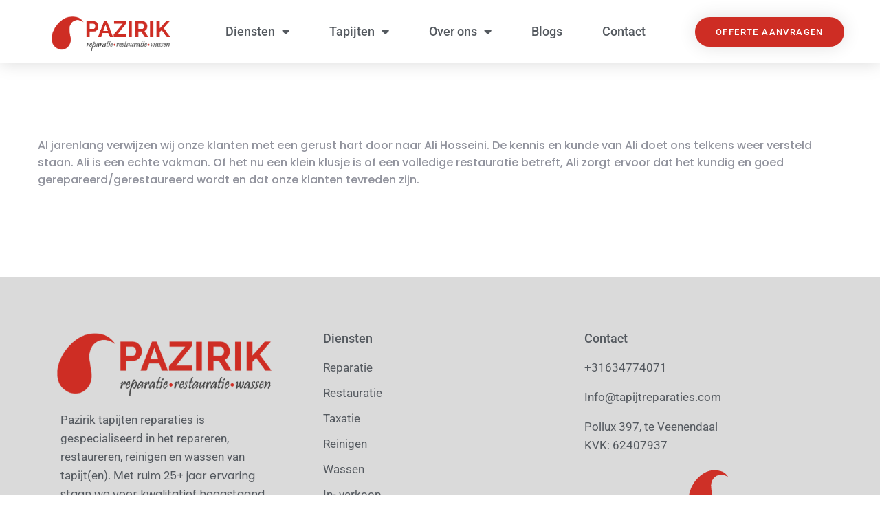

--- FILE ---
content_type: text/html; charset=UTF-8
request_url: https://tapijtreparaties.com/fouens_testimonials/brokking-vloerkledenspecialist/
body_size: 13184
content:
<!DOCTYPE html>
<html lang="nl-NL">
<head>
	<meta charset="UTF-8">
	<meta name="viewport" content="width=device-width, initial-scale=1.0, viewport-fit=cover" />		<meta name='robots' content='index, follow, max-image-preview:large, max-snippet:-1, max-video-preview:-1' />
	<style>img:is([sizes="auto" i], [sizes^="auto," i]) { contain-intrinsic-size: 3000px 1500px }</style>
	
	<!-- This site is optimized with the Yoast SEO plugin v26.2 - https://yoast.com/wordpress/plugins/seo/ -->
	<title>Brokking Vloerkledenspecialist – IJsselstein - Pazirik tapijt reparaties</title>
	<link rel="canonical" href="https://tapijtreparaties.com/fouens_testimonials/brokking-vloerkledenspecialist/" />
	<meta property="og:locale" content="nl_NL" />
	<meta property="og:type" content="article" />
	<meta property="og:title" content="Brokking Vloerkledenspecialist – IJsselstein - Pazirik tapijt reparaties" />
	<meta property="og:description" content="Al jarenlang verwijzen wij onze klanten met een gerust hart door naar Ali Hosseini. De kennis en kunde van Ali doet ons telkens weer versteld staan. Ali is een echte vakman. Of het nu een klein klusje is of een volledige restauratie betreft, Ali zorgt ervoor dat het kundig en goed gerepareerd/gerestaureerd wordt en dat onze klanten tevreden zijn." />
	<meta property="og:url" content="https://tapijtreparaties.com/fouens_testimonials/brokking-vloerkledenspecialist/" />
	<meta property="og:site_name" content="Pazirik tapijt reparaties" />
	<meta property="article:modified_time" content="2021-04-29T13:54:43+00:00" />
	<meta name="twitter:card" content="summary_large_image" />
	<script type="application/ld+json" class="yoast-schema-graph">{"@context":"https://schema.org","@graph":[{"@type":"WebPage","@id":"https://tapijtreparaties.com/fouens_testimonials/brokking-vloerkledenspecialist/","url":"https://tapijtreparaties.com/fouens_testimonials/brokking-vloerkledenspecialist/","name":"Brokking Vloerkledenspecialist – IJsselstein - Pazirik tapijt reparaties","isPartOf":{"@id":"https://tapijtreparaties.com/#website"},"datePublished":"2020-04-22T08:59:03+00:00","dateModified":"2021-04-29T13:54:43+00:00","breadcrumb":{"@id":"https://tapijtreparaties.com/fouens_testimonials/brokking-vloerkledenspecialist/#breadcrumb"},"inLanguage":"nl-NL","potentialAction":[{"@type":"ReadAction","target":["https://tapijtreparaties.com/fouens_testimonials/brokking-vloerkledenspecialist/"]}]},{"@type":"BreadcrumbList","@id":"https://tapijtreparaties.com/fouens_testimonials/brokking-vloerkledenspecialist/#breadcrumb","itemListElement":[{"@type":"ListItem","position":1,"name":"Home","item":"https://tapijtreparaties.com/"},{"@type":"ListItem","position":2,"name":"Brokking Vloerkledenspecialist – IJsselstein"}]},{"@type":"WebSite","@id":"https://tapijtreparaties.com/#website","url":"https://tapijtreparaties.com/","name":"Pazirik tapijt reparaties","description":"reparatie, restauratie en wassen","publisher":{"@id":"https://tapijtreparaties.com/#organization"},"potentialAction":[{"@type":"SearchAction","target":{"@type":"EntryPoint","urlTemplate":"https://tapijtreparaties.com/?s={search_term_string}"},"query-input":{"@type":"PropertyValueSpecification","valueRequired":true,"valueName":"search_term_string"}}],"inLanguage":"nl-NL"},{"@type":"Organization","@id":"https://tapijtreparaties.com/#organization","name":"Pazirik tapijt reparaties","url":"https://tapijtreparaties.com/","logo":{"@type":"ImageObject","inLanguage":"nl-NL","@id":"https://tapijtreparaties.com/#/schema/logo/image/","url":"https://tapijtreparaties.com/wp-content/uploads/2021/02/Logo-2.png","contentUrl":"https://tapijtreparaties.com/wp-content/uploads/2021/02/Logo-2.png","width":503,"height":197,"caption":"Pazirik tapijt reparaties"},"image":{"@id":"https://tapijtreparaties.com/#/schema/logo/image/"}}]}</script>
	<!-- / Yoast SEO plugin. -->


<link rel='dns-prefetch' href='//fonts.googleapis.com' />
<link rel="alternate" type="application/rss+xml" title="Pazirik tapijt reparaties &raquo; feed" href="https://tapijtreparaties.com/feed/" />
<link rel="alternate" type="application/rss+xml" title="Pazirik tapijt reparaties &raquo; reacties feed" href="https://tapijtreparaties.com/comments/feed/" />
<script type="text/javascript">
/* <![CDATA[ */
window._wpemojiSettings = {"baseUrl":"https:\/\/s.w.org\/images\/core\/emoji\/15.0.3\/72x72\/","ext":".png","svgUrl":"https:\/\/s.w.org\/images\/core\/emoji\/15.0.3\/svg\/","svgExt":".svg","source":{"concatemoji":"https:\/\/tapijtreparaties.com\/wp-includes\/js\/wp-emoji-release.min.js?ver=6.7.4"}};
/*! This file is auto-generated */
!function(i,n){var o,s,e;function c(e){try{var t={supportTests:e,timestamp:(new Date).valueOf()};sessionStorage.setItem(o,JSON.stringify(t))}catch(e){}}function p(e,t,n){e.clearRect(0,0,e.canvas.width,e.canvas.height),e.fillText(t,0,0);var t=new Uint32Array(e.getImageData(0,0,e.canvas.width,e.canvas.height).data),r=(e.clearRect(0,0,e.canvas.width,e.canvas.height),e.fillText(n,0,0),new Uint32Array(e.getImageData(0,0,e.canvas.width,e.canvas.height).data));return t.every(function(e,t){return e===r[t]})}function u(e,t,n){switch(t){case"flag":return n(e,"\ud83c\udff3\ufe0f\u200d\u26a7\ufe0f","\ud83c\udff3\ufe0f\u200b\u26a7\ufe0f")?!1:!n(e,"\ud83c\uddfa\ud83c\uddf3","\ud83c\uddfa\u200b\ud83c\uddf3")&&!n(e,"\ud83c\udff4\udb40\udc67\udb40\udc62\udb40\udc65\udb40\udc6e\udb40\udc67\udb40\udc7f","\ud83c\udff4\u200b\udb40\udc67\u200b\udb40\udc62\u200b\udb40\udc65\u200b\udb40\udc6e\u200b\udb40\udc67\u200b\udb40\udc7f");case"emoji":return!n(e,"\ud83d\udc26\u200d\u2b1b","\ud83d\udc26\u200b\u2b1b")}return!1}function f(e,t,n){var r="undefined"!=typeof WorkerGlobalScope&&self instanceof WorkerGlobalScope?new OffscreenCanvas(300,150):i.createElement("canvas"),a=r.getContext("2d",{willReadFrequently:!0}),o=(a.textBaseline="top",a.font="600 32px Arial",{});return e.forEach(function(e){o[e]=t(a,e,n)}),o}function t(e){var t=i.createElement("script");t.src=e,t.defer=!0,i.head.appendChild(t)}"undefined"!=typeof Promise&&(o="wpEmojiSettingsSupports",s=["flag","emoji"],n.supports={everything:!0,everythingExceptFlag:!0},e=new Promise(function(e){i.addEventListener("DOMContentLoaded",e,{once:!0})}),new Promise(function(t){var n=function(){try{var e=JSON.parse(sessionStorage.getItem(o));if("object"==typeof e&&"number"==typeof e.timestamp&&(new Date).valueOf()<e.timestamp+604800&&"object"==typeof e.supportTests)return e.supportTests}catch(e){}return null}();if(!n){if("undefined"!=typeof Worker&&"undefined"!=typeof OffscreenCanvas&&"undefined"!=typeof URL&&URL.createObjectURL&&"undefined"!=typeof Blob)try{var e="postMessage("+f.toString()+"("+[JSON.stringify(s),u.toString(),p.toString()].join(",")+"));",r=new Blob([e],{type:"text/javascript"}),a=new Worker(URL.createObjectURL(r),{name:"wpTestEmojiSupports"});return void(a.onmessage=function(e){c(n=e.data),a.terminate(),t(n)})}catch(e){}c(n=f(s,u,p))}t(n)}).then(function(e){for(var t in e)n.supports[t]=e[t],n.supports.everything=n.supports.everything&&n.supports[t],"flag"!==t&&(n.supports.everythingExceptFlag=n.supports.everythingExceptFlag&&n.supports[t]);n.supports.everythingExceptFlag=n.supports.everythingExceptFlag&&!n.supports.flag,n.DOMReady=!1,n.readyCallback=function(){n.DOMReady=!0}}).then(function(){return e}).then(function(){var e;n.supports.everything||(n.readyCallback(),(e=n.source||{}).concatemoji?t(e.concatemoji):e.wpemoji&&e.twemoji&&(t(e.twemoji),t(e.wpemoji)))}))}((window,document),window._wpemojiSettings);
/* ]]> */
</script>
<style id='wp-emoji-styles-inline-css' type='text/css'>

	img.wp-smiley, img.emoji {
		display: inline !important;
		border: none !important;
		box-shadow: none !important;
		height: 1em !important;
		width: 1em !important;
		margin: 0 0.07em !important;
		vertical-align: -0.1em !important;
		background: none !important;
		padding: 0 !important;
	}
</style>
<link rel='stylesheet' id='wp-block-library-css' href='https://tapijtreparaties.com/wp-includes/css/dist/block-library/style.min.css?ver=6.7.4' type='text/css' media='all' />
<style id='wp-block-library-theme-inline-css' type='text/css'>
.wp-block-audio :where(figcaption){color:#555;font-size:13px;text-align:center}.is-dark-theme .wp-block-audio :where(figcaption){color:#ffffffa6}.wp-block-audio{margin:0 0 1em}.wp-block-code{border:1px solid #ccc;border-radius:4px;font-family:Menlo,Consolas,monaco,monospace;padding:.8em 1em}.wp-block-embed :where(figcaption){color:#555;font-size:13px;text-align:center}.is-dark-theme .wp-block-embed :where(figcaption){color:#ffffffa6}.wp-block-embed{margin:0 0 1em}.blocks-gallery-caption{color:#555;font-size:13px;text-align:center}.is-dark-theme .blocks-gallery-caption{color:#ffffffa6}:root :where(.wp-block-image figcaption){color:#555;font-size:13px;text-align:center}.is-dark-theme :root :where(.wp-block-image figcaption){color:#ffffffa6}.wp-block-image{margin:0 0 1em}.wp-block-pullquote{border-bottom:4px solid;border-top:4px solid;color:currentColor;margin-bottom:1.75em}.wp-block-pullquote cite,.wp-block-pullquote footer,.wp-block-pullquote__citation{color:currentColor;font-size:.8125em;font-style:normal;text-transform:uppercase}.wp-block-quote{border-left:.25em solid;margin:0 0 1.75em;padding-left:1em}.wp-block-quote cite,.wp-block-quote footer{color:currentColor;font-size:.8125em;font-style:normal;position:relative}.wp-block-quote:where(.has-text-align-right){border-left:none;border-right:.25em solid;padding-left:0;padding-right:1em}.wp-block-quote:where(.has-text-align-center){border:none;padding-left:0}.wp-block-quote.is-large,.wp-block-quote.is-style-large,.wp-block-quote:where(.is-style-plain){border:none}.wp-block-search .wp-block-search__label{font-weight:700}.wp-block-search__button{border:1px solid #ccc;padding:.375em .625em}:where(.wp-block-group.has-background){padding:1.25em 2.375em}.wp-block-separator.has-css-opacity{opacity:.4}.wp-block-separator{border:none;border-bottom:2px solid;margin-left:auto;margin-right:auto}.wp-block-separator.has-alpha-channel-opacity{opacity:1}.wp-block-separator:not(.is-style-wide):not(.is-style-dots){width:100px}.wp-block-separator.has-background:not(.is-style-dots){border-bottom:none;height:1px}.wp-block-separator.has-background:not(.is-style-wide):not(.is-style-dots){height:2px}.wp-block-table{margin:0 0 1em}.wp-block-table td,.wp-block-table th{word-break:normal}.wp-block-table :where(figcaption){color:#555;font-size:13px;text-align:center}.is-dark-theme .wp-block-table :where(figcaption){color:#ffffffa6}.wp-block-video :where(figcaption){color:#555;font-size:13px;text-align:center}.is-dark-theme .wp-block-video :where(figcaption){color:#ffffffa6}.wp-block-video{margin:0 0 1em}:root :where(.wp-block-template-part.has-background){margin-bottom:0;margin-top:0;padding:1.25em 2.375em}
</style>
<style id='classic-theme-styles-inline-css' type='text/css'>
/*! This file is auto-generated */
.wp-block-button__link{color:#fff;background-color:#32373c;border-radius:9999px;box-shadow:none;text-decoration:none;padding:calc(.667em + 2px) calc(1.333em + 2px);font-size:1.125em}.wp-block-file__button{background:#32373c;color:#fff;text-decoration:none}
</style>
<style id='global-styles-inline-css' type='text/css'>
:root{--wp--preset--aspect-ratio--square: 1;--wp--preset--aspect-ratio--4-3: 4/3;--wp--preset--aspect-ratio--3-4: 3/4;--wp--preset--aspect-ratio--3-2: 3/2;--wp--preset--aspect-ratio--2-3: 2/3;--wp--preset--aspect-ratio--16-9: 16/9;--wp--preset--aspect-ratio--9-16: 9/16;--wp--preset--color--black: #000000;--wp--preset--color--cyan-bluish-gray: #abb8c3;--wp--preset--color--white: #ffffff;--wp--preset--color--pale-pink: #f78da7;--wp--preset--color--vivid-red: #cf2e2e;--wp--preset--color--luminous-vivid-orange: #ff6900;--wp--preset--color--luminous-vivid-amber: #fcb900;--wp--preset--color--light-green-cyan: #7bdcb5;--wp--preset--color--vivid-green-cyan: #00d084;--wp--preset--color--pale-cyan-blue: #8ed1fc;--wp--preset--color--vivid-cyan-blue: #0693e3;--wp--preset--color--vivid-purple: #9b51e0;--wp--preset--color--strong-yellow: #f7bd00;--wp--preset--color--strong-white: #fff;--wp--preset--color--light-black: #242424;--wp--preset--color--very-light-gray: #797979;--wp--preset--color--very-dark-black: #000000;--wp--preset--gradient--vivid-cyan-blue-to-vivid-purple: linear-gradient(135deg,rgba(6,147,227,1) 0%,rgb(155,81,224) 100%);--wp--preset--gradient--light-green-cyan-to-vivid-green-cyan: linear-gradient(135deg,rgb(122,220,180) 0%,rgb(0,208,130) 100%);--wp--preset--gradient--luminous-vivid-amber-to-luminous-vivid-orange: linear-gradient(135deg,rgba(252,185,0,1) 0%,rgba(255,105,0,1) 100%);--wp--preset--gradient--luminous-vivid-orange-to-vivid-red: linear-gradient(135deg,rgba(255,105,0,1) 0%,rgb(207,46,46) 100%);--wp--preset--gradient--very-light-gray-to-cyan-bluish-gray: linear-gradient(135deg,rgb(238,238,238) 0%,rgb(169,184,195) 100%);--wp--preset--gradient--cool-to-warm-spectrum: linear-gradient(135deg,rgb(74,234,220) 0%,rgb(151,120,209) 20%,rgb(207,42,186) 40%,rgb(238,44,130) 60%,rgb(251,105,98) 80%,rgb(254,248,76) 100%);--wp--preset--gradient--blush-light-purple: linear-gradient(135deg,rgb(255,206,236) 0%,rgb(152,150,240) 100%);--wp--preset--gradient--blush-bordeaux: linear-gradient(135deg,rgb(254,205,165) 0%,rgb(254,45,45) 50%,rgb(107,0,62) 100%);--wp--preset--gradient--luminous-dusk: linear-gradient(135deg,rgb(255,203,112) 0%,rgb(199,81,192) 50%,rgb(65,88,208) 100%);--wp--preset--gradient--pale-ocean: linear-gradient(135deg,rgb(255,245,203) 0%,rgb(182,227,212) 50%,rgb(51,167,181) 100%);--wp--preset--gradient--electric-grass: linear-gradient(135deg,rgb(202,248,128) 0%,rgb(113,206,126) 100%);--wp--preset--gradient--midnight: linear-gradient(135deg,rgb(2,3,129) 0%,rgb(40,116,252) 100%);--wp--preset--font-size--small: 10px;--wp--preset--font-size--medium: 20px;--wp--preset--font-size--large: 24px;--wp--preset--font-size--x-large: 42px;--wp--preset--font-size--normal: 15px;--wp--preset--font-size--huge: 36px;--wp--preset--spacing--20: 0.44rem;--wp--preset--spacing--30: 0.67rem;--wp--preset--spacing--40: 1rem;--wp--preset--spacing--50: 1.5rem;--wp--preset--spacing--60: 2.25rem;--wp--preset--spacing--70: 3.38rem;--wp--preset--spacing--80: 5.06rem;--wp--preset--shadow--natural: 6px 6px 9px rgba(0, 0, 0, 0.2);--wp--preset--shadow--deep: 12px 12px 50px rgba(0, 0, 0, 0.4);--wp--preset--shadow--sharp: 6px 6px 0px rgba(0, 0, 0, 0.2);--wp--preset--shadow--outlined: 6px 6px 0px -3px rgba(255, 255, 255, 1), 6px 6px rgba(0, 0, 0, 1);--wp--preset--shadow--crisp: 6px 6px 0px rgba(0, 0, 0, 1);}:where(.is-layout-flex){gap: 0.5em;}:where(.is-layout-grid){gap: 0.5em;}body .is-layout-flex{display: flex;}.is-layout-flex{flex-wrap: wrap;align-items: center;}.is-layout-flex > :is(*, div){margin: 0;}body .is-layout-grid{display: grid;}.is-layout-grid > :is(*, div){margin: 0;}:where(.wp-block-columns.is-layout-flex){gap: 2em;}:where(.wp-block-columns.is-layout-grid){gap: 2em;}:where(.wp-block-post-template.is-layout-flex){gap: 1.25em;}:where(.wp-block-post-template.is-layout-grid){gap: 1.25em;}.has-black-color{color: var(--wp--preset--color--black) !important;}.has-cyan-bluish-gray-color{color: var(--wp--preset--color--cyan-bluish-gray) !important;}.has-white-color{color: var(--wp--preset--color--white) !important;}.has-pale-pink-color{color: var(--wp--preset--color--pale-pink) !important;}.has-vivid-red-color{color: var(--wp--preset--color--vivid-red) !important;}.has-luminous-vivid-orange-color{color: var(--wp--preset--color--luminous-vivid-orange) !important;}.has-luminous-vivid-amber-color{color: var(--wp--preset--color--luminous-vivid-amber) !important;}.has-light-green-cyan-color{color: var(--wp--preset--color--light-green-cyan) !important;}.has-vivid-green-cyan-color{color: var(--wp--preset--color--vivid-green-cyan) !important;}.has-pale-cyan-blue-color{color: var(--wp--preset--color--pale-cyan-blue) !important;}.has-vivid-cyan-blue-color{color: var(--wp--preset--color--vivid-cyan-blue) !important;}.has-vivid-purple-color{color: var(--wp--preset--color--vivid-purple) !important;}.has-black-background-color{background-color: var(--wp--preset--color--black) !important;}.has-cyan-bluish-gray-background-color{background-color: var(--wp--preset--color--cyan-bluish-gray) !important;}.has-white-background-color{background-color: var(--wp--preset--color--white) !important;}.has-pale-pink-background-color{background-color: var(--wp--preset--color--pale-pink) !important;}.has-vivid-red-background-color{background-color: var(--wp--preset--color--vivid-red) !important;}.has-luminous-vivid-orange-background-color{background-color: var(--wp--preset--color--luminous-vivid-orange) !important;}.has-luminous-vivid-amber-background-color{background-color: var(--wp--preset--color--luminous-vivid-amber) !important;}.has-light-green-cyan-background-color{background-color: var(--wp--preset--color--light-green-cyan) !important;}.has-vivid-green-cyan-background-color{background-color: var(--wp--preset--color--vivid-green-cyan) !important;}.has-pale-cyan-blue-background-color{background-color: var(--wp--preset--color--pale-cyan-blue) !important;}.has-vivid-cyan-blue-background-color{background-color: var(--wp--preset--color--vivid-cyan-blue) !important;}.has-vivid-purple-background-color{background-color: var(--wp--preset--color--vivid-purple) !important;}.has-black-border-color{border-color: var(--wp--preset--color--black) !important;}.has-cyan-bluish-gray-border-color{border-color: var(--wp--preset--color--cyan-bluish-gray) !important;}.has-white-border-color{border-color: var(--wp--preset--color--white) !important;}.has-pale-pink-border-color{border-color: var(--wp--preset--color--pale-pink) !important;}.has-vivid-red-border-color{border-color: var(--wp--preset--color--vivid-red) !important;}.has-luminous-vivid-orange-border-color{border-color: var(--wp--preset--color--luminous-vivid-orange) !important;}.has-luminous-vivid-amber-border-color{border-color: var(--wp--preset--color--luminous-vivid-amber) !important;}.has-light-green-cyan-border-color{border-color: var(--wp--preset--color--light-green-cyan) !important;}.has-vivid-green-cyan-border-color{border-color: var(--wp--preset--color--vivid-green-cyan) !important;}.has-pale-cyan-blue-border-color{border-color: var(--wp--preset--color--pale-cyan-blue) !important;}.has-vivid-cyan-blue-border-color{border-color: var(--wp--preset--color--vivid-cyan-blue) !important;}.has-vivid-purple-border-color{border-color: var(--wp--preset--color--vivid-purple) !important;}.has-vivid-cyan-blue-to-vivid-purple-gradient-background{background: var(--wp--preset--gradient--vivid-cyan-blue-to-vivid-purple) !important;}.has-light-green-cyan-to-vivid-green-cyan-gradient-background{background: var(--wp--preset--gradient--light-green-cyan-to-vivid-green-cyan) !important;}.has-luminous-vivid-amber-to-luminous-vivid-orange-gradient-background{background: var(--wp--preset--gradient--luminous-vivid-amber-to-luminous-vivid-orange) !important;}.has-luminous-vivid-orange-to-vivid-red-gradient-background{background: var(--wp--preset--gradient--luminous-vivid-orange-to-vivid-red) !important;}.has-very-light-gray-to-cyan-bluish-gray-gradient-background{background: var(--wp--preset--gradient--very-light-gray-to-cyan-bluish-gray) !important;}.has-cool-to-warm-spectrum-gradient-background{background: var(--wp--preset--gradient--cool-to-warm-spectrum) !important;}.has-blush-light-purple-gradient-background{background: var(--wp--preset--gradient--blush-light-purple) !important;}.has-blush-bordeaux-gradient-background{background: var(--wp--preset--gradient--blush-bordeaux) !important;}.has-luminous-dusk-gradient-background{background: var(--wp--preset--gradient--luminous-dusk) !important;}.has-pale-ocean-gradient-background{background: var(--wp--preset--gradient--pale-ocean) !important;}.has-electric-grass-gradient-background{background: var(--wp--preset--gradient--electric-grass) !important;}.has-midnight-gradient-background{background: var(--wp--preset--gradient--midnight) !important;}.has-small-font-size{font-size: var(--wp--preset--font-size--small) !important;}.has-medium-font-size{font-size: var(--wp--preset--font-size--medium) !important;}.has-large-font-size{font-size: var(--wp--preset--font-size--large) !important;}.has-x-large-font-size{font-size: var(--wp--preset--font-size--x-large) !important;}
:where(.wp-block-post-template.is-layout-flex){gap: 1.25em;}:where(.wp-block-post-template.is-layout-grid){gap: 1.25em;}
:where(.wp-block-columns.is-layout-flex){gap: 2em;}:where(.wp-block-columns.is-layout-grid){gap: 2em;}
:root :where(.wp-block-pullquote){font-size: 1.5em;line-height: 1.6;}
</style>
<link rel='stylesheet' id='contact-form-7-css' href='https://tapijtreparaties.com/wp-content/plugins/contact-form-7/includes/css/styles.css?ver=6.1.2' type='text/css' media='all' />
<link rel='stylesheet' id='fouens-minified-style-css' href='https://tapijtreparaties.com/wp-content/themes/fouens/style.min.css?ver=6.7.4' type='text/css' media='all' />
<link rel='stylesheet' id='fouens-google-fonts-css' href='https://fonts.googleapis.com/css?family=Poppins%3A300%2C300i%2C400%2C400i%2C500%2C600%2C700%2C800%2C900%7CCovered+By+Your+Grace%7CKaushan+Script&#038;subset=latin%2Clatin-ext&#038;ver=6.7.4' type='text/css' media='all' />
<link rel='stylesheet' id='fouens-imp-css' href='https://tapijtreparaties.com/wp-content/themes/fouens/assets/css/imp.css?ver=6.7.4' type='text/css' media='all' />
<link rel='stylesheet' id='fouens-bootstrap-css' href='https://tapijtreparaties.com/wp-content/themes/fouens/assets/css/bootstrap.css?ver=6.7.4' type='text/css' media='all' />
<link rel='stylesheet' id='fouens-font-awesome-css' href='https://tapijtreparaties.com/wp-content/themes/fouens/assets/css/font-awesome.min.css?ver=6.7.4' type='text/css' media='all' />
<link rel='stylesheet' id='fouens-hover-css' href='https://tapijtreparaties.com/wp-content/themes/fouens/assets/css/hover.css?ver=6.7.4' type='text/css' media='all' />
<link rel='stylesheet' id='fouens-jquery-bxslider-css' href='https://tapijtreparaties.com/wp-content/themes/fouens/assets/css/jquery.bxslider.css?ver=6.7.4' type='text/css' media='all' />
<link rel='stylesheet' id='fouens-owl-css' href='https://tapijtreparaties.com/wp-content/themes/fouens/assets/css/owl.css?ver=6.7.4' type='text/css' media='all' />
<link rel='stylesheet' id='fouens-owl-theme-default-css' href='https://tapijtreparaties.com/wp-content/themes/fouens/assets/css/owl.theme.default.css?ver=6.7.4' type='text/css' media='all' />
<link rel='stylesheet' id='fouens-animate-css' href='https://tapijtreparaties.com/wp-content/themes/fouens/assets/css/animate.css?ver=6.7.4' type='text/css' media='all' />
<link rel='stylesheet' id='fouens-custom-animate-css' href='https://tapijtreparaties.com/wp-content/themes/fouens/assets/css/custom-animate.css?ver=6.7.4' type='text/css' media='all' />
<link rel='stylesheet' id='fouens-bootstrap-touchspin-css' href='https://tapijtreparaties.com/wp-content/themes/fouens/assets/css/jquery.bootstrap-touchspin.css?ver=6.7.4' type='text/css' media='all' />
<link rel='stylesheet' id='fouens-bootstrap-select-min-css' href='https://tapijtreparaties.com/wp-content/themes/fouens/assets/css/bootstrap-select.min.css?ver=6.7.4' type='text/css' media='all' />
<link rel='stylesheet' id='fouens-imagehover-css' href='https://tapijtreparaties.com/wp-content/themes/fouens/assets/css/imagehover.css?ver=6.7.4' type='text/css' media='all' />
<link rel='stylesheet' id='fouens-icomoon-css' href='https://tapijtreparaties.com/wp-content/themes/fouens/assets/css/icomoon.css?ver=6.7.4' type='text/css' media='all' />
<link rel='stylesheet' id='fouens-jquery-fancybox-css' href='https://tapijtreparaties.com/wp-content/themes/fouens/assets/css/jquery.fancybox.min.css?ver=6.7.4' type='text/css' media='all' />
<link rel='stylesheet' id='fouens-jquery-mcustomscrollbar-css' href='https://tapijtreparaties.com/wp-content/themes/fouens/assets/css/jquery.mCustomScrollbar.min.css?ver=6.7.4' type='text/css' media='all' />
<link rel='stylesheet' id='fouens-slick-css' href='https://tapijtreparaties.com/wp-content/themes/fouens/assets/css/slick.css?ver=6.7.4' type='text/css' media='all' />
<link rel='stylesheet' id='fouens-flaticon-css' href='https://tapijtreparaties.com/wp-content/themes/fouens/assets/css/flaticon.css?ver=6.7.4' type='text/css' media='all' />
<link rel='stylesheet' id='fouens-nouislider-css' href='https://tapijtreparaties.com/wp-content/themes/fouens/assets/css/nouislider.css?ver=6.7.4' type='text/css' media='all' />
<link rel='stylesheet' id='fouens-nouislider-pips-css' href='https://tapijtreparaties.com/wp-content/themes/fouens/assets/css/nouislider.pips.css?ver=6.7.4' type='text/css' media='all' />
<link rel='stylesheet' id='fouens-flexslider-css' href='https://tapijtreparaties.com/wp-content/themes/fouens/assets/css/flexslider.css?ver=6.7.4' type='text/css' media='all' />
<link rel='stylesheet' id='fouens-timepicker-css' href='https://tapijtreparaties.com/wp-content/themes/fouens/assets/css/timePicker.css?ver=6.7.4' type='text/css' media='all' />
<link rel='stylesheet' id='fouens-jquery-ui-css' href='https://tapijtreparaties.com/wp-content/themes/fouens/assets/css/jquery-ui.css?ver=6.7.4' type='text/css' media='all' />
<link rel='stylesheet' id='fouens-bootstrap-select-css' href='https://tapijtreparaties.com/wp-content/themes/fouens/assets/css/bootstrap-select.css?ver=6.7.4' type='text/css' media='all' />
<link rel='stylesheet' id='fouens-language-switcher-css' href='https://tapijtreparaties.com/wp-content/themes/fouens/assets/css/polyglot-language-switcher.css?ver=6.7.4' type='text/css' media='all' />
<link rel='stylesheet' id='fouens-fouens-main-style-css' href='https://tapijtreparaties.com/wp-content/themes/fouens/assets/css/style.css?ver=6.7.4' type='text/css' media='all' />
<link rel='stylesheet' id='fouens-fouens-custom-css' href='https://tapijtreparaties.com/wp-content/themes/fouens/assets/css/custom.css?ver=6.7.4' type='text/css' media='all' />
<link rel='stylesheet' id='fouens-fouens-tut-css' href='https://tapijtreparaties.com/wp-content/themes/fouens/assets/css/tut.css?ver=6.7.4' type='text/css' media='all' />
<link rel='stylesheet' id='fouens-fouens-gutenberg-css' href='https://tapijtreparaties.com/wp-content/themes/fouens/assets/css/gutenberg.css?ver=6.7.4' type='text/css' media='all' />
<link rel='stylesheet' id='fouens-fouens-responsive-css' href='https://tapijtreparaties.com/wp-content/themes/fouens/assets/css/responsive.css?ver=6.7.4' type='text/css' media='all' />
<link rel='stylesheet' id='elementor-frontend-css' href='https://tapijtreparaties.com/wp-content/plugins/elementor/assets/css/frontend.min.css?ver=3.32.5' type='text/css' media='all' />
<link rel='stylesheet' id='widget-image-css' href='https://tapijtreparaties.com/wp-content/plugins/elementor/assets/css/widget-image.min.css?ver=3.32.5' type='text/css' media='all' />
<link rel='stylesheet' id='widget-nav-menu-css' href='https://tapijtreparaties.com/wp-content/plugins/elementor-pro/assets/css/widget-nav-menu.min.css?ver=3.30.1' type='text/css' media='all' />
<link rel='stylesheet' id='e-sticky-css' href='https://tapijtreparaties.com/wp-content/plugins/elementor-pro/assets/css/modules/sticky.min.css?ver=3.30.1' type='text/css' media='all' />
<link rel='stylesheet' id='widget-heading-css' href='https://tapijtreparaties.com/wp-content/plugins/elementor/assets/css/widget-heading.min.css?ver=3.32.5' type='text/css' media='all' />
<link rel='stylesheet' id='widget-icon-list-css' href='https://tapijtreparaties.com/wp-content/plugins/elementor/assets/css/widget-icon-list.min.css?ver=3.32.5' type='text/css' media='all' />
<link rel='stylesheet' id='e-animation-fadeInRight-css' href='https://tapijtreparaties.com/wp-content/plugins/elementor/assets/lib/animations/styles/fadeInRight.min.css?ver=3.32.5' type='text/css' media='all' />
<link rel='stylesheet' id='elementor-icons-css' href='https://tapijtreparaties.com/wp-content/plugins/elementor/assets/lib/eicons/css/elementor-icons.min.css?ver=5.44.0' type='text/css' media='all' />
<link rel='stylesheet' id='elementor-post-6-css' href='https://tapijtreparaties.com/wp-content/uploads/elementor/css/post-6.css?ver=1766760328' type='text/css' media='all' />
<link rel='stylesheet' id='elementor-post-1024-css' href='https://tapijtreparaties.com/wp-content/uploads/elementor/css/post-1024.css?ver=1766760328' type='text/css' media='all' />
<link rel='stylesheet' id='elementor-post-1045-css' href='https://tapijtreparaties.com/wp-content/uploads/elementor/css/post-1045.css?ver=1766760328' type='text/css' media='all' />
<link rel='stylesheet' id='elementor-gf-local-roboto-css' href='https://tapijtreparaties.com/wp-content/uploads/elementor/google-fonts/css/roboto.css?ver=1754330571' type='text/css' media='all' />
<link rel='stylesheet' id='elementor-gf-local-robotoslab-css' href='https://tapijtreparaties.com/wp-content/uploads/elementor/google-fonts/css/robotoslab.css?ver=1754330575' type='text/css' media='all' />
<link rel='stylesheet' id='elementor-icons-shared-0-css' href='https://tapijtreparaties.com/wp-content/plugins/elementor/assets/lib/font-awesome/css/fontawesome.min.css?ver=5.15.3' type='text/css' media='all' />
<link rel='stylesheet' id='elementor-icons-fa-solid-css' href='https://tapijtreparaties.com/wp-content/plugins/elementor/assets/lib/font-awesome/css/solid.min.css?ver=5.15.3' type='text/css' media='all' />
<script type="text/javascript" id="jquery-core-js-extra">
/* <![CDATA[ */
var fouens_data = {"ajaxurl":"https:\/\/tapijtreparaties.com\/wp-admin\/admin-ajax.php","nonce":"3ea24492a3"};
/* ]]> */
</script>
<script type="text/javascript" src="https://tapijtreparaties.com/wp-includes/js/jquery/jquery.min.js?ver=3.7.1" id="jquery-core-js"></script>
<script type="text/javascript" src="https://tapijtreparaties.com/wp-includes/js/jquery/jquery-migrate.min.js?ver=3.4.1" id="jquery-migrate-js"></script>
<link rel="https://api.w.org/" href="https://tapijtreparaties.com/wp-json/" /><link rel="EditURI" type="application/rsd+xml" title="RSD" href="https://tapijtreparaties.com/xmlrpc.php?rsd" />
<meta name="generator" content="WordPress 6.7.4" />
<link rel='shortlink' href='https://tapijtreparaties.com/?p=382' />
<link rel="alternate" title="oEmbed (JSON)" type="application/json+oembed" href="https://tapijtreparaties.com/wp-json/oembed/1.0/embed?url=https%3A%2F%2Ftapijtreparaties.com%2Ffouens_testimonials%2Fbrokking-vloerkledenspecialist%2F" />
<link rel="alternate" title="oEmbed (XML)" type="text/xml+oembed" href="https://tapijtreparaties.com/wp-json/oembed/1.0/embed?url=https%3A%2F%2Ftapijtreparaties.com%2Ffouens_testimonials%2Fbrokking-vloerkledenspecialist%2F&#038;format=xml" />
<meta name="generator" content="Elementor 3.32.5; features: additional_custom_breakpoints; settings: css_print_method-external, google_font-enabled, font_display-auto">
<style type="text/css">.recentcomments a{display:inline !important;padding:0 !important;margin:0 !important;}</style>			<style>
				.e-con.e-parent:nth-of-type(n+4):not(.e-lazyloaded):not(.e-no-lazyload),
				.e-con.e-parent:nth-of-type(n+4):not(.e-lazyloaded):not(.e-no-lazyload) * {
					background-image: none !important;
				}
				@media screen and (max-height: 1024px) {
					.e-con.e-parent:nth-of-type(n+3):not(.e-lazyloaded):not(.e-no-lazyload),
					.e-con.e-parent:nth-of-type(n+3):not(.e-lazyloaded):not(.e-no-lazyload) * {
						background-image: none !important;
					}
				}
				@media screen and (max-height: 640px) {
					.e-con.e-parent:nth-of-type(n+2):not(.e-lazyloaded):not(.e-no-lazyload),
					.e-con.e-parent:nth-of-type(n+2):not(.e-lazyloaded):not(.e-no-lazyload) * {
						background-image: none !important;
					}
				}
			</style>
			<style type="text/css" id="custom-background-css">
body.custom-background { background-color: #ffffff; }
</style>
	<link rel="icon" href="https://tapijtreparaties.com/wp-content/uploads/2021/02/favicon-60x60.png" sizes="32x32" />
<link rel="icon" href="https://tapijtreparaties.com/wp-content/uploads/2021/02/favicon.png" sizes="192x192" />
<link rel="apple-touch-icon" href="https://tapijtreparaties.com/wp-content/uploads/2021/02/favicon.png" />
<meta name="msapplication-TileImage" content="https://tapijtreparaties.com/wp-content/uploads/2021/02/favicon.png" />
</head>
<body class="fouens_testimonials-template-default single single-fouens_testimonials postid-382 custom-background wp-custom-logo menu-layer elementor-default elementor-kit-6">
		<div data-elementor-type="header" data-elementor-id="1024" class="elementor elementor-1024 elementor-location-header" data-elementor-post-type="elementor_library">
					<header class="elementor-section elementor-top-section elementor-element elementor-element-2e5b6215 elementor-section-content-middle elementor-section-full_width elementor-section-height-default elementor-section-height-default" data-id="2e5b6215" data-element_type="section" data-settings="{&quot;background_background&quot;:&quot;classic&quot;,&quot;sticky&quot;:&quot;top&quot;,&quot;sticky_on&quot;:[&quot;desktop&quot;,&quot;tablet&quot;,&quot;mobile&quot;],&quot;sticky_offset&quot;:0,&quot;sticky_effects_offset&quot;:0,&quot;sticky_anchor_link_offset&quot;:0}">
						<div class="elementor-container elementor-column-gap-no">
					<div class="elementor-column elementor-col-25 elementor-top-column elementor-element elementor-element-7718250" data-id="7718250" data-element_type="column">
			<div class="elementor-widget-wrap elementor-element-populated">
						<div class="elementor-element elementor-element-63beeb71 elementor-widget elementor-widget-theme-site-logo elementor-widget-image" data-id="63beeb71" data-element_type="widget" data-widget_type="theme-site-logo.default">
				<div class="elementor-widget-container">
											<a href="https://tapijtreparaties.com">
			<img fetchpriority="high" width="503" height="197" src="https://tapijtreparaties.com/wp-content/uploads/2021/02/Logo-2.png" class="attachment-full size-full wp-image-476" alt="" srcset="https://tapijtreparaties.com/wp-content/uploads/2021/02/Logo-2.png 503w, https://tapijtreparaties.com/wp-content/uploads/2021/02/Logo-2-300x117.png 300w" sizes="(max-width: 503px) 100vw, 503px" />				</a>
											</div>
				</div>
					</div>
		</div>
				<div class="elementor-column elementor-col-50 elementor-top-column elementor-element elementor-element-6bb12837" data-id="6bb12837" data-element_type="column">
			<div class="elementor-widget-wrap elementor-element-populated">
						<div class="elementor-element elementor-element-4d4a4c53 elementor-nav-menu__align-center elementor-nav-menu--stretch elementor-nav-menu__text-align-center elementor-nav-menu--dropdown-tablet elementor-nav-menu--toggle elementor-nav-menu--burger elementor-widget elementor-widget-nav-menu" data-id="4d4a4c53" data-element_type="widget" data-settings="{&quot;full_width&quot;:&quot;stretch&quot;,&quot;layout&quot;:&quot;horizontal&quot;,&quot;submenu_icon&quot;:{&quot;value&quot;:&quot;&lt;i class=\&quot;fas fa-caret-down\&quot;&gt;&lt;\/i&gt;&quot;,&quot;library&quot;:&quot;fa-solid&quot;},&quot;toggle&quot;:&quot;burger&quot;}" data-widget_type="nav-menu.default">
				<div class="elementor-widget-container">
								<nav aria-label="Menu" class="elementor-nav-menu--main elementor-nav-menu__container elementor-nav-menu--layout-horizontal e--pointer-underline e--animation-grow">
				<ul id="menu-1-4d4a4c53" class="elementor-nav-menu"><li class="menu-item menu-item-type-post_type menu-item-object-page menu-item-has-children menu-item-695"><a href="https://tapijtreparaties.com/tapijt-reparatie/" class="elementor-item">Diensten</a>
<ul class="sub-menu elementor-nav-menu--dropdown">
	<li class="menu-item menu-item-type-post_type menu-item-object-page menu-item-299"><a href="https://tapijtreparaties.com/tapijt-reparatie/" class="elementor-sub-item">Reparatie</a></li>
	<li class="menu-item menu-item-type-post_type menu-item-object-page menu-item-297"><a href="https://tapijtreparaties.com/tapijt-restauratie/" class="elementor-sub-item">Restauratie</a></li>
	<li class="menu-item menu-item-type-post_type menu-item-object-page menu-item-298"><a href="https://tapijtreparaties.com/tapijt-taxatie/" class="elementor-sub-item">Taxatie</a></li>
	<li class="menu-item menu-item-type-post_type menu-item-object-page menu-item-300"><a href="https://tapijtreparaties.com/tapijt-reinigen/" class="elementor-sub-item">Reinigen</a></li>
	<li class="menu-item menu-item-type-post_type menu-item-object-page menu-item-296"><a href="https://tapijtreparaties.com/tapijt-wassen/" class="elementor-sub-item">Wassen</a></li>
</ul>
</li>
<li class="menu-item menu-item-type-post_type menu-item-object-page menu-item-has-children menu-item-845"><a href="https://tapijtreparaties.com/berber-tapijten/" class="elementor-item">Tapijten</a>
<ul class="sub-menu elementor-nav-menu--dropdown">
	<li class="menu-item menu-item-type-post_type menu-item-object-page menu-item-769"><a href="https://tapijtreparaties.com/inkopen/" class="elementor-sub-item">Inkopen</a></li>
	<li class="menu-item menu-item-type-post_type menu-item-object-page menu-item-767"><a href="https://tapijtreparaties.com/berber-tapijten/" class="elementor-sub-item">Berber tapijten</a></li>
	<li class="menu-item menu-item-type-post_type menu-item-object-page menu-item-768"><a href="https://tapijtreparaties.com/vintage-tapijten/" class="elementor-sub-item">Vintage tapijten</a></li>
</ul>
</li>
<li class="menu-item menu-item-type-post_type menu-item-object-page menu-item-has-children menu-item-162"><a href="https://tapijtreparaties.com/over-ons/" class="elementor-item">Over ons</a>
<ul class="sub-menu elementor-nav-menu--dropdown">
	<li class="menu-item menu-item-type-post_type menu-item-object-page menu-item-461"><a href="https://tapijtreparaties.com/over-ons/" class="elementor-sub-item">Over ons</a></li>
	<li class="menu-item menu-item-type-post_type menu-item-object-page menu-item-218"><a href="https://tapijtreparaties.com/ons-werk/" class="elementor-sub-item">Ons werk</a></li>
</ul>
</li>
<li class="menu-item menu-item-type-post_type menu-item-object-page menu-item-535"><a href="https://tapijtreparaties.com/blogs/" class="elementor-item">Blogs</a></li>
<li class="menu-item menu-item-type-post_type menu-item-object-page menu-item-249"><a href="https://tapijtreparaties.com/contact/" class="elementor-item">Contact</a></li>
</ul>			</nav>
					<div class="elementor-menu-toggle" role="button" tabindex="0" aria-label="Menu toggle" aria-expanded="false">
			<i aria-hidden="true" role="presentation" class="elementor-menu-toggle__icon--open eicon-menu-bar"></i><i aria-hidden="true" role="presentation" class="elementor-menu-toggle__icon--close eicon-close"></i>		</div>
					<nav class="elementor-nav-menu--dropdown elementor-nav-menu__container" aria-hidden="true">
				<ul id="menu-2-4d4a4c53" class="elementor-nav-menu"><li class="menu-item menu-item-type-post_type menu-item-object-page menu-item-has-children menu-item-695"><a href="https://tapijtreparaties.com/tapijt-reparatie/" class="elementor-item" tabindex="-1">Diensten</a>
<ul class="sub-menu elementor-nav-menu--dropdown">
	<li class="menu-item menu-item-type-post_type menu-item-object-page menu-item-299"><a href="https://tapijtreparaties.com/tapijt-reparatie/" class="elementor-sub-item" tabindex="-1">Reparatie</a></li>
	<li class="menu-item menu-item-type-post_type menu-item-object-page menu-item-297"><a href="https://tapijtreparaties.com/tapijt-restauratie/" class="elementor-sub-item" tabindex="-1">Restauratie</a></li>
	<li class="menu-item menu-item-type-post_type menu-item-object-page menu-item-298"><a href="https://tapijtreparaties.com/tapijt-taxatie/" class="elementor-sub-item" tabindex="-1">Taxatie</a></li>
	<li class="menu-item menu-item-type-post_type menu-item-object-page menu-item-300"><a href="https://tapijtreparaties.com/tapijt-reinigen/" class="elementor-sub-item" tabindex="-1">Reinigen</a></li>
	<li class="menu-item menu-item-type-post_type menu-item-object-page menu-item-296"><a href="https://tapijtreparaties.com/tapijt-wassen/" class="elementor-sub-item" tabindex="-1">Wassen</a></li>
</ul>
</li>
<li class="menu-item menu-item-type-post_type menu-item-object-page menu-item-has-children menu-item-845"><a href="https://tapijtreparaties.com/berber-tapijten/" class="elementor-item" tabindex="-1">Tapijten</a>
<ul class="sub-menu elementor-nav-menu--dropdown">
	<li class="menu-item menu-item-type-post_type menu-item-object-page menu-item-769"><a href="https://tapijtreparaties.com/inkopen/" class="elementor-sub-item" tabindex="-1">Inkopen</a></li>
	<li class="menu-item menu-item-type-post_type menu-item-object-page menu-item-767"><a href="https://tapijtreparaties.com/berber-tapijten/" class="elementor-sub-item" tabindex="-1">Berber tapijten</a></li>
	<li class="menu-item menu-item-type-post_type menu-item-object-page menu-item-768"><a href="https://tapijtreparaties.com/vintage-tapijten/" class="elementor-sub-item" tabindex="-1">Vintage tapijten</a></li>
</ul>
</li>
<li class="menu-item menu-item-type-post_type menu-item-object-page menu-item-has-children menu-item-162"><a href="https://tapijtreparaties.com/over-ons/" class="elementor-item" tabindex="-1">Over ons</a>
<ul class="sub-menu elementor-nav-menu--dropdown">
	<li class="menu-item menu-item-type-post_type menu-item-object-page menu-item-461"><a href="https://tapijtreparaties.com/over-ons/" class="elementor-sub-item" tabindex="-1">Over ons</a></li>
	<li class="menu-item menu-item-type-post_type menu-item-object-page menu-item-218"><a href="https://tapijtreparaties.com/ons-werk/" class="elementor-sub-item" tabindex="-1">Ons werk</a></li>
</ul>
</li>
<li class="menu-item menu-item-type-post_type menu-item-object-page menu-item-535"><a href="https://tapijtreparaties.com/blogs/" class="elementor-item" tabindex="-1">Blogs</a></li>
<li class="menu-item menu-item-type-post_type menu-item-object-page menu-item-249"><a href="https://tapijtreparaties.com/contact/" class="elementor-item" tabindex="-1">Contact</a></li>
</ul>			</nav>
						</div>
				</div>
					</div>
		</div>
				<div class="elementor-column elementor-col-25 elementor-top-column elementor-element elementor-element-72663e6d" data-id="72663e6d" data-element_type="column">
			<div class="elementor-widget-wrap elementor-element-populated">
						<div class="elementor-element elementor-element-6827c6df elementor-align-left elementor-tablet-align-right elementor-hidden-phone elementor-widget elementor-widget-button" data-id="6827c6df" data-element_type="widget" data-widget_type="button.default">
				<div class="elementor-widget-container">
									<div class="elementor-button-wrapper">
					<a class="elementor-button elementor-button-link elementor-size-md" href="https://tapijtreparaties.com/offerte/">
						<span class="elementor-button-content-wrapper">
									<span class="elementor-button-text">Offerte aanvragen</span>
					</span>
					</a>
				</div>
								</div>
				</div>
					</div>
		</div>
					</div>
		</header>
				</div>
		
	


<!--Start blog single area-->
<section id="blog-area" class="blog-single-area">
    <div class="container">
        <div class="row">
        	            <div class="col-xs-12 col-sm-12 col-md-12">
            	<div class="thm-unit-test">
					                    
                    <div class="blog-post post-382 fouens_testimonials type-fouens_testimonials status-publish hentry testimonials_cat-our-testimonials">    
                        
                        <!--Start single blog post-->
                        <div class="single-blog-post">
                                                        <div class="text-holder p-t0">
                                
                                <div class="text">
                                    <p>Al jarenlang verwijzen wij onze klanten met een gerust hart door naar Ali Hosseini. De kennis en kunde van Ali doet ons telkens weer versteld staan. Ali is een echte vakman. Of het nu een klein klusje is of een volledige restauratie betreft, Ali zorgt ervoor dat het kundig en goed gerepareerd/gerestaureerd wordt en dat onze klanten tevreden zijn.</p>
                                    <div class="clearfix"></div>
                                                                    </div>
                            </div>
                        </div>
                        <!--End single blog post-->
                        
                     
                        
                       
                    </div>
                    
                                    </div>
            </div>
        	        </div>
    </div>
</section> 
<!--End blog area--> 
		<div data-elementor-type="footer" data-elementor-id="1045" class="elementor elementor-1045 elementor-location-footer" data-elementor-post-type="elementor_library">
					<section class="elementor-section elementor-top-section elementor-element elementor-element-36814f8a elementor-section-boxed elementor-section-height-default elementor-section-height-default" data-id="36814f8a" data-element_type="section" data-settings="{&quot;background_background&quot;:&quot;classic&quot;}">
						<div class="elementor-container elementor-column-gap-default">
					<div class="elementor-column elementor-col-33 elementor-top-column elementor-element elementor-element-5ad56bcf" data-id="5ad56bcf" data-element_type="column">
			<div class="elementor-widget-wrap elementor-element-populated">
						<div class="elementor-element elementor-element-ed081e4 elementor-widget elementor-widget-image" data-id="ed081e4" data-element_type="widget" data-widget_type="image.default">
				<div class="elementor-widget-container">
															<img width="481" height="159" src="https://tapijtreparaties.com/wp-content/uploads/2021/03/footer-tapijt-logo.png" class="attachment-large size-large wp-image-1407" alt="" srcset="https://tapijtreparaties.com/wp-content/uploads/2021/03/footer-tapijt-logo.png 481w, https://tapijtreparaties.com/wp-content/uploads/2021/03/footer-tapijt-logo-300x99.png 300w" sizes="(max-width: 481px) 100vw, 481px" />															</div>
				</div>
				<div class="elementor-element elementor-element-1f64a470 elementor-widget elementor-widget-text-editor" data-id="1f64a470" data-element_type="widget" data-widget_type="text-editor.default">
				<div class="elementor-widget-container">
									<p>Pazirik tapijten reparaties is gespecialiseerd in het repareren, restaureren, reinigen en wassen van tapijt(en). Met<span style="font-family: Poppins, sans-serif;"><span style="font-size: 16px;"> ruim 25+ jaar ervaring staan we voor kwalitatief hoogstaand herstel.</span></span></p>								</div>
				</div>
					</div>
		</div>
				<div class="elementor-column elementor-col-33 elementor-top-column elementor-element elementor-element-65ca001" data-id="65ca001" data-element_type="column">
			<div class="elementor-widget-wrap elementor-element-populated">
						<div class="elementor-element elementor-element-540f08c elementor-widget elementor-widget-heading" data-id="540f08c" data-element_type="widget" data-widget_type="heading.default">
				<div class="elementor-widget-container">
					<h2 class="elementor-heading-title elementor-size-default">Diensten</h2>				</div>
				</div>
				<div class="elementor-element elementor-element-44c060f elementor-align-left elementor-icon-list--layout-traditional elementor-list-item-link-full_width elementor-widget elementor-widget-icon-list" data-id="44c060f" data-element_type="widget" data-widget_type="icon-list.default">
				<div class="elementor-widget-container">
							<ul class="elementor-icon-list-items">
							<li class="elementor-icon-list-item">
											<a href="https://tapijtreparaties.com/tapijt-reparatie/">

											<span class="elementor-icon-list-text">Reparatie</span>
											</a>
									</li>
								<li class="elementor-icon-list-item">
											<a href="https://tapijtreparaties.com/tapijt-restauratie/">

											<span class="elementor-icon-list-text">Restauratie</span>
											</a>
									</li>
								<li class="elementor-icon-list-item">
											<a href="https://tapijtreparaties.com/tapijt-taxatie/">

											<span class="elementor-icon-list-text">Taxatie</span>
											</a>
									</li>
								<li class="elementor-icon-list-item">
											<a href="https://tapijtreparaties.com/tapijt-reinigen/">

											<span class="elementor-icon-list-text">Reinigen</span>
											</a>
									</li>
								<li class="elementor-icon-list-item">
											<a href="https://tapijtreparaties.com/contact/">

											<span class="elementor-icon-list-text">Wassen</span>
											</a>
									</li>
								<li class="elementor-icon-list-item">
											<a href="https://tapijtreparaties.com/berber-tapijten/">

											<span class="elementor-icon-list-text">In- verkoop</span>
											</a>
									</li>
						</ul>
						</div>
				</div>
					</div>
		</div>
				<div class="elementor-column elementor-col-33 elementor-top-column elementor-element elementor-element-49d44f62" data-id="49d44f62" data-element_type="column">
			<div class="elementor-widget-wrap elementor-element-populated">
						<div class="elementor-element elementor-element-21c004a elementor-widget elementor-widget-heading" data-id="21c004a" data-element_type="widget" data-widget_type="heading.default">
				<div class="elementor-widget-container">
					<h2 class="elementor-heading-title elementor-size-default">Contact</h2>				</div>
				</div>
				<div class="elementor-element elementor-element-ba57eba elementor-widget elementor-widget-text-editor" data-id="ba57eba" data-element_type="widget" data-widget_type="text-editor.default">
				<div class="elementor-widget-container">
									<p><a href="tel:+31634774071">+31634774071</a></p><p><a href="mailto:Info@tapijtreparaties.com">Info@tapijtreparaties.com</a></p><p>Pollux 397, te Veenendaal<br />KVK: 62407937</p>								</div>
				</div>
				<div class="elementor-element elementor-element-a6c9f2a animated-slow elementor-invisible elementor-widget elementor-widget-image" data-id="a6c9f2a" data-element_type="widget" data-settings="{&quot;_animation&quot;:&quot;fadeInRight&quot;,&quot;_animation_delay&quot;:900}" data-widget_type="image.default">
				<div class="elementor-widget-container">
															<img width="57" height="62" src="https://tapijtreparaties.com/wp-content/uploads/2021/02/Middel-2-1.png" class="attachment-large size-large wp-image-586" alt="" />															</div>
				</div>
					</div>
		</div>
					</div>
		</section>
				<footer class="elementor-section elementor-top-section elementor-element elementor-element-48f2cfcc elementor-section-height-min-height elementor-section-content-middle elementor-section-boxed elementor-section-height-default elementor-section-items-middle" data-id="48f2cfcc" data-element_type="section" data-settings="{&quot;background_background&quot;:&quot;classic&quot;}">
						<div class="elementor-container elementor-column-gap-default">
					<div class="elementor-column elementor-col-100 elementor-top-column elementor-element elementor-element-6b9c7472" data-id="6b9c7472" data-element_type="column">
			<div class="elementor-widget-wrap elementor-element-populated">
						<div class="elementor-element elementor-element-748dd755 elementor-hidden-desktop elementor-hidden-tablet elementor-hidden-mobile elementor-widget elementor-widget-heading" data-id="748dd755" data-element_type="widget" data-widget_type="heading.default">
				<div class="elementor-widget-container">
					<div class="elementor-heading-title elementor-size-default">© Copyright 2025 | <a href="https://wemakeit.nu/" rel="noopener" target="_blank">een we make it website</a> </div>				</div>
				</div>
				<div class="elementor-element elementor-element-7f2c555 elementor-widget elementor-widget-html" data-id="7f2c555" data-element_type="widget" data-widget_type="html.default">
				<div class="elementor-widget-container">
					© Copyright 2025 | <a href="https://wemakeit.nu/" rel="noopener" style="transition:all .4s" target="_blank"><svg fill="none" height="26" style="margin-right: 5px;margin-bottom: -6px;" viewBox="0 0 46 46" width="26" xmlns="http://www.w3.org/2000/svg"><circle cx="23" cy="23" fill="black" r="23"/><path d="M27.9455 36.1709L23.7442 28.7891C23.4642 28.2963 23.4647 27.6929 23.7465 27.2015L31.3871 13.9297C31.6726 13.431 32.2028 13.1239 32.7769 13.1239H40.9184C41.7485 13.1239 42.2684 14.0213 41.856 14.7417L29.5421 36.1727C29.188 36.7901 28.2974 36.7887 27.9455 36.1709Z" fill="#DDFF00"/><path d="M4.59395 14.9173L16.9114 36.3482C17.201 36.8514 17.8432 37.0248 18.3463 36.7362C18.8495 36.4467 19.0229 35.8044 18.7339 35.3013L6.41592 13.8703C6.12686 13.3667 5.48461 13.1938 4.98147 13.4824C4.47833 13.7719 4.30489 14.4141 4.59395 14.9173Z" fill="#DDFF00"/><path d="M10.1025 14.9173L22.42 36.3482C22.7095 36.8514 23.3513 37.0248 23.8549 36.7362C24.3576 36.4467 24.531 35.8044 24.2419 35.3013L11.9244 13.8703C11.6354 13.3667 10.9931 13.1938 10.4895 13.4824C9.98684 13.7719 9.81296 14.4141 10.1025 14.9173Z" fill="#DDFF00"/><path d="M25.6263 13.8699L17.8989 27.3148C17.6094 27.8174 17.7829 28.4601 18.2865 28.7488C18.7891 29.0383 19.4318 28.8648 19.7209 28.3617L27.4482 14.9169C27.7373 14.4137 27.5639 13.7715 27.0607 13.4824C26.5576 13.1934 25.9153 13.3668 25.6263 13.8699Z" fill="#DDFF00"/><path d="M15.7629 14.9172L20.5315 23.2132C20.8205 23.7164 21.4628 23.8898 21.9659 23.6012C22.4691 23.3117 22.642 22.6694 22.353 22.1663L17.5849 13.8703C17.2958 13.3667 16.6536 13.1937 16.15 13.4823C15.6473 13.7719 15.4739 14.4141 15.7629 14.9172Z" fill="#DDFF00"/></svg>een we make it website</a> 				</div>
				</div>
					</div>
		</div>
					</div>
		</footer>
				</div>
		
<script type="text/javascript">
jQuery(document).ready(function($) {
    $('.search-form').children('input').attr('placeholder', 'Zoekopdracht....');
});
</script>
			<script>
				const lazyloadRunObserver = () => {
					const lazyloadBackgrounds = document.querySelectorAll( `.e-con.e-parent:not(.e-lazyloaded)` );
					const lazyloadBackgroundObserver = new IntersectionObserver( ( entries ) => {
						entries.forEach( ( entry ) => {
							if ( entry.isIntersecting ) {
								let lazyloadBackground = entry.target;
								if( lazyloadBackground ) {
									lazyloadBackground.classList.add( 'e-lazyloaded' );
								}
								lazyloadBackgroundObserver.unobserve( entry.target );
							}
						});
					}, { rootMargin: '200px 0px 200px 0px' } );
					lazyloadBackgrounds.forEach( ( lazyloadBackground ) => {
						lazyloadBackgroundObserver.observe( lazyloadBackground );
					} );
				};
				const events = [
					'DOMContentLoaded',
					'elementor/lazyload/observe',
				];
				events.forEach( ( event ) => {
					document.addEventListener( event, lazyloadRunObserver );
				} );
			</script>
			<script type="text/javascript" src="https://tapijtreparaties.com/wp-includes/js/dist/hooks.min.js?ver=4d63a3d491d11ffd8ac6" id="wp-hooks-js"></script>
<script type="text/javascript" src="https://tapijtreparaties.com/wp-includes/js/dist/i18n.min.js?ver=5e580eb46a90c2b997e6" id="wp-i18n-js"></script>
<script type="text/javascript" id="wp-i18n-js-after">
/* <![CDATA[ */
wp.i18n.setLocaleData( { 'text direction\u0004ltr': [ 'ltr' ] } );
/* ]]> */
</script>
<script type="text/javascript" src="https://tapijtreparaties.com/wp-content/plugins/contact-form-7/includes/swv/js/index.js?ver=6.1.2" id="swv-js"></script>
<script type="text/javascript" id="contact-form-7-js-translations">
/* <![CDATA[ */
( function( domain, translations ) {
	var localeData = translations.locale_data[ domain ] || translations.locale_data.messages;
	localeData[""].domain = domain;
	wp.i18n.setLocaleData( localeData, domain );
} )( "contact-form-7", {"translation-revision-date":"2025-09-30 06:28:05+0000","generator":"GlotPress\/4.0.1","domain":"messages","locale_data":{"messages":{"":{"domain":"messages","plural-forms":"nplurals=2; plural=n != 1;","lang":"nl"},"This contact form is placed in the wrong place.":["Dit contactformulier staat op de verkeerde plek."],"Error:":["Fout:"]}},"comment":{"reference":"includes\/js\/index.js"}} );
/* ]]> */
</script>
<script type="text/javascript" id="contact-form-7-js-before">
/* <![CDATA[ */
var wpcf7 = {
    "api": {
        "root": "https:\/\/tapijtreparaties.com\/wp-json\/",
        "namespace": "contact-form-7\/v1"
    }
};
/* ]]> */
</script>
<script type="text/javascript" src="https://tapijtreparaties.com/wp-content/plugins/contact-form-7/includes/js/index.js?ver=6.1.2" id="contact-form-7-js"></script>
<script type="text/javascript" src="https://tapijtreparaties.com/wp-content/themes/fouens/assets/js/bootstrap.min.js?ver=6.7.4" id="bootstrap-js"></script>
<script type="text/javascript" src="https://tapijtreparaties.com/wp-content/themes/fouens/assets/js/wow.js?ver=6.7.4" id="wow-js"></script>
<script type="text/javascript" src="https://tapijtreparaties.com/wp-content/themes/fouens/assets/js/jquery.bxslider.min.js?ver=6.7.4" id="jquery-bxslider-js"></script>
<script type="text/javascript" src="https://tapijtreparaties.com/wp-content/themes/fouens/assets/js/jquery.fancybox.js?ver=6.7.4" id="jquery-fancybox-js"></script>
<script type="text/javascript" src="https://tapijtreparaties.com/wp-content/themes/fouens/assets/js/jquery.countTo.js?ver=6.7.4" id="jquery-countto-js"></script>
<script type="text/javascript" src="https://tapijtreparaties.com/wp-content/themes/fouens/assets/js/appear.js?ver=6.7.4" id="appear-js"></script>
<script type="text/javascript" src="https://tapijtreparaties.com/wp-content/themes/fouens/assets/js/owl.js?ver=6.7.4" id="owl-js"></script>
<script type="text/javascript" src="https://tapijtreparaties.com/wp-content/themes/fouens/assets/js/jquery.mixitup.min.js?ver=6.7.4" id="jquery-mixitup-js"></script>
<script type="text/javascript" src="https://tapijtreparaties.com/wp-content/themes/fouens/assets/js/isotope.js?ver=6.7.4" id="isotope-js"></script>
<script type="text/javascript" src="https://tapijtreparaties.com/wp-content/themes/fouens/assets/js/jquery.easing.min.js?ver=6.7.4" id="jquery-easing-js"></script>
<script type="text/javascript" src="https://tapijtreparaties.com/wp-content/themes/fouens/assets/js/jquery.polyglot.language.switcher.js?ver=6.7.4" id="language-switcher-js"></script>
<script type="text/javascript" src="https://tapijtreparaties.com/wp-content/themes/fouens/assets/js/bootstrap-select.js?ver=6.7.4" id="bootstrap-select-js"></script>
<script type="text/javascript" src="https://tapijtreparaties.com/wp-content/themes/fouens/assets/js/html5lightbox.js?ver=6.7.4" id="html5lightbox-js"></script>
<script type="text/javascript" src="https://tapijtreparaties.com/wp-content/themes/fouens/assets/js/timePicker.js?ver=6.7.4" id="timePicker-js"></script>
<script type="text/javascript" src="https://tapijtreparaties.com/wp-content/themes/fouens/assets/js/fouens-main-custom.js?ver=6.7.4" id="fouens-main-custom-js"></script>
<script type="text/javascript" src="https://tapijtreparaties.com/wp-content/plugins/elementor/assets/js/webpack.runtime.min.js?ver=3.32.5" id="elementor-webpack-runtime-js"></script>
<script type="text/javascript" src="https://tapijtreparaties.com/wp-content/plugins/elementor/assets/js/frontend-modules.min.js?ver=3.32.5" id="elementor-frontend-modules-js"></script>
<script type="text/javascript" src="https://tapijtreparaties.com/wp-includes/js/jquery/ui/core.min.js?ver=1.13.3" id="jquery-ui-core-js"></script>
<script type="text/javascript" id="elementor-frontend-js-before">
/* <![CDATA[ */
var elementorFrontendConfig = {"environmentMode":{"edit":false,"wpPreview":false,"isScriptDebug":false},"i18n":{"shareOnFacebook":"Deel via Facebook","shareOnTwitter":"Deel via Twitter","pinIt":"Pin dit","download":"Downloaden","downloadImage":"Download afbeelding","fullscreen":"Volledig scherm","zoom":"Zoom","share":"Delen","playVideo":"Video afspelen","previous":"Vorige","next":"Volgende","close":"Sluiten","a11yCarouselPrevSlideMessage":"Vorige slide","a11yCarouselNextSlideMessage":"Volgende slide","a11yCarouselFirstSlideMessage":"Ga naar de eerste slide","a11yCarouselLastSlideMessage":"Ga naar de laatste slide","a11yCarouselPaginationBulletMessage":"Ga naar slide"},"is_rtl":false,"breakpoints":{"xs":0,"sm":480,"md":768,"lg":1025,"xl":1440,"xxl":1600},"responsive":{"breakpoints":{"mobile":{"label":"Mobiel portret","value":767,"default_value":767,"direction":"max","is_enabled":true},"mobile_extra":{"label":"Mobiel landschap","value":880,"default_value":880,"direction":"max","is_enabled":false},"tablet":{"label":"Tablet portret","value":1024,"default_value":1024,"direction":"max","is_enabled":true},"tablet_extra":{"label":"Tablet landschap","value":1200,"default_value":1200,"direction":"max","is_enabled":false},"laptop":{"label":"Laptop","value":1366,"default_value":1366,"direction":"max","is_enabled":false},"widescreen":{"label":"Breedbeeld","value":2400,"default_value":2400,"direction":"min","is_enabled":false}},"hasCustomBreakpoints":false},"version":"3.32.5","is_static":false,"experimentalFeatures":{"additional_custom_breakpoints":true,"theme_builder_v2":true,"home_screen":true,"global_classes_should_enforce_capabilities":true,"e_variables":true,"cloud-library":true,"e_opt_in_v4_page":true,"import-export-customization":true},"urls":{"assets":"https:\/\/tapijtreparaties.com\/wp-content\/plugins\/elementor\/assets\/","ajaxurl":"https:\/\/tapijtreparaties.com\/wp-admin\/admin-ajax.php","uploadUrl":"https:\/\/tapijtreparaties.com\/wp-content\/uploads"},"nonces":{"floatingButtonsClickTracking":"7fb16c9588"},"swiperClass":"swiper","settings":{"page":[],"editorPreferences":[]},"kit":{"active_breakpoints":["viewport_mobile","viewport_tablet"],"global_image_lightbox":"yes","lightbox_enable_counter":"yes","lightbox_enable_fullscreen":"yes","lightbox_enable_zoom":"yes","lightbox_enable_share":"yes","lightbox_title_src":"title","lightbox_description_src":"description"},"post":{"id":382,"title":"Brokking%20Vloerkledenspecialist%20%E2%80%93%20IJsselstein%20-%20Pazirik%20tapijt%20reparaties","excerpt":"Al jarenlang verwijzen wij onze klanten met een gerust hart door naar Ali Hosseini. De kennis en kunde van Ali doet ons telkens weer versteld staan. Ali is een echte vakman. Of het nu een klein klusje is of een volledige restauratie betreft, Ali zorgt ervoor dat het kundig en goed gerepareerd\/gerestaureerd wordt en dat onze klanten tevreden zijn.","featuredImage":false}};
/* ]]> */
</script>
<script type="text/javascript" src="https://tapijtreparaties.com/wp-content/plugins/elementor/assets/js/frontend.min.js?ver=3.32.5" id="elementor-frontend-js"></script>
<script type="text/javascript" src="https://tapijtreparaties.com/wp-content/plugins/elementor-pro/assets/lib/smartmenus/jquery.smartmenus.min.js?ver=1.2.1" id="smartmenus-js"></script>
<script type="text/javascript" src="https://tapijtreparaties.com/wp-content/plugins/elementor-pro/assets/lib/sticky/jquery.sticky.min.js?ver=3.30.1" id="e-sticky-js"></script>
<script type="text/javascript" src="https://tapijtreparaties.com/wp-content/plugins/elementor-pro/assets/js/webpack-pro.runtime.min.js?ver=3.30.1" id="elementor-pro-webpack-runtime-js"></script>
<script type="text/javascript" id="elementor-pro-frontend-js-before">
/* <![CDATA[ */
var ElementorProFrontendConfig = {"ajaxurl":"https:\/\/tapijtreparaties.com\/wp-admin\/admin-ajax.php","nonce":"14cfd4a9fc","urls":{"assets":"https:\/\/tapijtreparaties.com\/wp-content\/plugins\/elementor-pro\/assets\/","rest":"https:\/\/tapijtreparaties.com\/wp-json\/"},"settings":{"lazy_load_background_images":true},"popup":{"hasPopUps":false},"shareButtonsNetworks":{"facebook":{"title":"Facebook","has_counter":true},"twitter":{"title":"Twitter"},"linkedin":{"title":"LinkedIn","has_counter":true},"pinterest":{"title":"Pinterest","has_counter":true},"reddit":{"title":"Reddit","has_counter":true},"vk":{"title":"VK","has_counter":true},"odnoklassniki":{"title":"OK","has_counter":true},"tumblr":{"title":"Tumblr"},"digg":{"title":"Digg"},"skype":{"title":"Skype"},"stumbleupon":{"title":"StumbleUpon","has_counter":true},"mix":{"title":"Mix"},"telegram":{"title":"Telegram"},"pocket":{"title":"Pocket","has_counter":true},"xing":{"title":"XING","has_counter":true},"whatsapp":{"title":"WhatsApp"},"email":{"title":"Email"},"print":{"title":"Print"},"x-twitter":{"title":"X"},"threads":{"title":"Threads"}},"facebook_sdk":{"lang":"nl_NL","app_id":""},"lottie":{"defaultAnimationUrl":"https:\/\/tapijtreparaties.com\/wp-content\/plugins\/elementor-pro\/modules\/lottie\/assets\/animations\/default.json"}};
/* ]]> */
</script>
<script type="text/javascript" src="https://tapijtreparaties.com/wp-content/plugins/elementor-pro/assets/js/frontend.min.js?ver=3.30.1" id="elementor-pro-frontend-js"></script>
<script type="text/javascript" src="https://tapijtreparaties.com/wp-content/plugins/elementor-pro/assets/js/elements-handlers.min.js?ver=3.30.1" id="pro-elements-handlers-js"></script>

</body>
</html>


--- FILE ---
content_type: text/css
request_url: https://tapijtreparaties.com/wp-content/themes/fouens/assets/css/flaticon.css?ver=6.7.4
body_size: 294
content:
	/*
  	Flaticon icon font: Flaticon
  	Creation date: 04/02/2019 11:35
  	*/

@font-face {
  font-family: "Flaticon";
  src: url("../fonts/Flaticon.eot");
  src: url("../fonts/Flaticon.eot?#iefix") format("embedded-opentype"),
       url("../fonts/Flaticon.woff2") format("woff2"),
       url("../fonts/Flaticon.woff") format("woff"),
       url("../fonts/Flaticon.ttf") format("truetype"),
       url("../fonts/Flaticon.svg#Flaticon") format("svg");
  font-weight: normal;
  font-style: normal;
}

@media screen and (-webkit-min-device-pixel-ratio:0) {
  @font-face {
    font-family: "Flaticon";
    src: url("../fonts/Flaticon.svg#Flaticon") format("svg");
  }
}

[class^="flaticon-"]:before, [class*=" flaticon-"]:before,
[class^="flaticon-"]:after, [class*=" flaticon-"]:after {   
  font-family: Flaticon;
        font-size: 20px;
font-style: normal;
margin-left: 0px;
}

.flaticon-calendar:before { content: "\f100"; }
.flaticon-clock:before { content: "\f101"; }
.flaticon-architect:before { content: "\f102"; }
.flaticon-handshake:before { content: "\f103"; }
.flaticon-handshake-1:before { content: "\f104"; }
.flaticon-cleaning-service:before { content: "\f105"; }
.flaticon-medal:before { content: "\f106"; }
.flaticon-portfolio:before { content: "\f107"; }
.flaticon-support:before { content: "\f108"; }
.flaticon-support-1:before { content: "\f109"; }
.flaticon-offer:before { content: "\f10a"; }
.flaticon-play-button:before { content: "\f10b"; }

--- FILE ---
content_type: text/css
request_url: https://tapijtreparaties.com/wp-content/themes/fouens/assets/css/style.css?ver=6.7.4
body_size: 14024
content:
/***************************************************************************************************************
||||||||||||||||||||||||||       MASTER STYLESHEET FOR FOUENS             ||||||||||||||||||||||||||||||||||||||
****************************************************************************************************************
||||||||||||||||||||||||||                TABLE OF CONTENT               |||||||||||||||||||||||||||||||||||||||
****************************************************************************************************************
****************************************************************************************************************

01. Imported styles
02. Flaticon reset styles
03. Header styles
04. Mainmenu styles
05. Rev_slider_wrapper styles
66. Call to action area Style
07. Categories area style
08. Fact counter area style
09. Latest Blog area style
10. Latest blog area style 
11. Testimonial area style
12. Brand area style
13. Single service style
14. Pricing table area style
15. About page style
16. Account page style
17. 404 page style style
18. Blog page style
19. Blog single style
20. Contact page style

****************************************************************************************************************
||||||||||||||||||||||||||||            End TABLE OF CONTENT                ||||||||||||||||||||||||||||||||||||
****************************************************************************************************************/

.testimonial-block-one .review-box .fa-star-half {display:none !important;}
#html5box-html5-lightbox #html5-image {border:0px !important;}
#html5-elem-data-box {display:none !important;}
.elementor-396 .elementor-element.elementor-element-14d5273 > .elementor-widget-container {margin:0px !important;}
.elementor-menu-toggle. .elementor-menu-toggle .eicon-menu-bar:focus {outline:none;}
.elementor-1024 .elementor-element.elementor-element-4d4a4c53 div.elementor-menu-toggle:focus {outline:none;}
/*==============================================
   Base Css
===============================================*/
html,
body { 
    height: 100%;
}
body {
    color: #91939d;
    font-size: 16px;
    line-height: 1.6;
    font-weight: 500;
    font-family: 'Poppins', sans-serif;
}
button:focus{
    outline: none;
}
button {
    cursor: pointer;
    border: none;
    background: transparent;
    padding: 0;
}
h1, h2, h3, h4, h5, h6 {
    color: #606060;
    font-weight: 600;
    margin: 0;
    font-family: 'Poppins', sans-serif;
}
h2{
    font-size: 30px;
    line-height: 40px;
    font-weight: 400;
}
h3 {
    color: #CE2D24;
    font-size: 24px; 
    line-height: 32px;
    font-weight: 400;
    font-family: 'Covered By Your Grace', cursive;
}
h4 {

}
a,
a:hover,
a:active,
a:focus {
    text-decoration: none;
    outline: none;
    border: none;
}
.fix{
    position: relative;
    display: block;
    overflow: hidden;
}
img {
	max-width: 100%;
    height: auto;
}
i {
	font-style: normal;
}
ul,
li {
    list-style: none;
    margin: 0;
    padding: 0;
}
.clr1{
    color: #CE2D24;
}
.bgclr1{
    background: #CE2D24;    
}


.secpd1{
    padding: 120px 0;
}
.secpd2{
    padding: 100px 0 60px;
}
.secpd3{
    padding: 100px 0 70px;
}


.btn-one {
    position: relative;
    display: inline-block;
    background: #CE2D24;
    color: #ffffff;
    font-size: 16px;
    line-height: 16px;
    font-weight: 600;
    padding: 27px 60px 27px;
    border-radius: 40px;
    font-family: 'Poppins', sans-serif;
    transition: all 500ms ease;
}
.btn-one:hover{
    color: #f2f2f2;
    background: #CE2D24;
}
.btn-two{
    position: relative;
    display: inline-block;
    background: #CE2D24;
    color: #ffffff;
    font-size: 14px;
    line-height: 14px;
    font-weight: 600;
    padding: 18px 40px 18px;
    border-radius: 40px;
    font-family: 'Poppins', sans-serif;
    transition: all 500ms ease;
}
.btn-two:hover{
    color: #f6f6f6;
    background: #CE2D24;
}


.sec-title {
    position: relative;
    display: block;
    margin-top: -5px;
    padding-bottom: 59px;
}
.sec-title .title {
    position: relative;
    display: block;
    color: #606060;
    font-size: 40px;
    line-height: 50px;
    font-weight: 600;
    margin: 0px 0 0;
}
.sec-title.clr-white .title{
    color: #ffffff;    
}
.sec-title.clr-white h3{
    color: #ffffff;        
}

.anim-icons .icon {
    position: absolute;
    background-repeat: no-repeat;
    background-position: center;
}
.start-1{
    width: 225px;
    height: 270px;
    background-image: url(../images/icon/start-1.png);    
}
.start-2{
    width: 354px;
    height: 430px;
    background-image: url(../images/icon/start-2.png);    
}


/*** 
============================================
	Hidden Sidebar style
============================================
***/
.hidden-bar{
	position: fixed;
	top: 0;
	width: 320px;
	height: 100%;
	background: #111111;
	z-index: 9999999999;
	transition: all 700ms ease;
}
.hidden-bar .mCSB_inside > .mCSB_container{
	margin-right:0px;	
}
.hidden-bar.right-align {
	right: -400px;
}
.hidden-bar.right-align.visible-sidebar{
	right:0px;
	transition-delay: 300ms;
}
.hidden-bar .hidden-bar-closer {
	width: 40px;
	height: 40px;
	position: absolute;
	right: 20px;
	top: 10px;
	background: none;
	color: #ffffff;
	border-radius: 0px;
	text-align: center;
	line-height: 40px;
	transition: all 300ms ease;
	z-index: 999999;
}
.hidden-bar .hidden-bar-closer button {
	background: none;
	display:block;
	font-size: 40px;
	color:#ffffff;
	width:40px;
	height:40px;
	line-height:40px;
}
.hidden-bar .hidden-bar-closer button span:before{
    font-size: 30px;
    line-height: 30px;
}
.hidden-bar .hidden-bar-closer:hover button {
	color: #ffffff;
}

.hidden-bar-wrapper {
	height: 100%;
	padding:30px 5px 30px 30px;
}
.hidden-bar .logo {
	padding:0px 0px 30px;
}
.hidden-bar .logo img{
	display:inline-block;
	max-width:100%;	
}
.hidden-bar .content-box{
	position:relative;
	padding-right:32px;
}
.hidden-bar .content-box a {
    padding: 20px 40px 20px;
}

.hidden-bar .content-box h2{
	position:relative;
	font-size:18px;
	color:#ffffff;
	font-weight:500;
	margin-bottom:20px;
}
.hidden-bar .content-box .text{
	position:relative;
	font-size:14px;
	color: rgba(255,255,255,0.60);
	margin-bottom:25px;
}
.hidden-bar .contact-info{
	position:relative;
	margin-top:60px;
}
.hidden-bar .contact-info h2{
	position:relative;
	font-size:18px;
	color:#ffffff;
	font-weight:500;
	margin-bottom:20px;
}
.hidden-bar .contact-info li{
	position:relative;
	margin-bottom:12px;
	color:rgba(255,255,255,0.90);
	font-size:14px;
	font-weight:400;
	padding-left:30px;
	line-height:2em;
}
.hidden-bar .contact-info li a{
	color:rgba(255,255,255,0.90);
	transition: all 300ms ease;
}
.hidden-bar .contact-info li a:hover{
	color: #ffffff;
}
.hidden-bar .contact-info li .icon{
	position:absolute;
	left:0px;
	top:4px;
	color:rgba(255,255,255,0.60);
	font-size:18px;
	line-height:1.2em;
}



.parallax-bg-one {
    background-attachment: fixed;
    background-position: center top;
    background-repeat: no-repeat;
    background-size: cover;
    position: relative;
    z-index: 1;
}
.parallax-bg-one::before {
    background: rgba(18, 32, 0, 0.90) none repeat scroll 0 0;
    content: "";
    height: 100%;
    left: 0;
    position: absolute;
    top: 0;
    width: 100%;
    z-index: -1;
} 
.parallax-bg-two {
    background-attachment: fixed;
    background-position: center top;
    background-repeat: no-repeat;
    background-size: cover;
    position: relative;
    z-index: 1;
}
.parallax-bg-two::before {
    background: rgba(206, 45, 36, 0.90) none repeat scroll 0 0;
    content: "";
    height: 100%;
    left: 0;
    position: absolute;
    top: 0;
    width: 100%;
    z-index: -1;
} 

.flex-box {
    display: flex;
    justify-content: center;
    flex-direction: row;
    flex-wrap: wrap;
}
.flex-box-two {
    display: flex;
    justify-content: space-between;
    flex-direction: row;
    flex-wrap: wrap;
}
.flex-box-three {
    display: flex;
    justify-content: space-between;
    flex-direction: row;
    flex-wrap: wrap;
    align-items: center;
}
.flex-box-four {
    display: flex;
    justify-content: center;
    flex-direction: row;
    flex-wrap: wrap;
    align-items: center;
}
.flex-box-five {
    display: flex;
    justify-content: space-between;
    flex-direction: row;
    flex-wrap: wrap;
    align-items: center;
}

.owl-nav-style-one{}
.owl-nav-style-one .owl-controls { }
.owl-nav-style-one.owl-theme .owl-nav [class*="owl-"] {
    background: #ffffff none repeat scroll 0 0;
    border-radius: 50%;
    color: #909090;
    font-size: 24px;
    font-weight: 700;
    height: 50px;
    line-height: 46px;
    margin: 0 0 0 0px;
    padding: 0;
    width: 50px;
    border: 1px solid #f3f3f3;    
    transition: all 700ms ease 0s;
}
.owl-nav-style-one.owl-theme .owl-nav .owl-next {
    margin-left: 10px;
}
.owl-nav-style-one.owl-theme .owl-nav [class*="owl-"]:hover{
    border-color: #CE2D24;
    color: #CE2D24;
}

.owl-nav-style-two{}
.owl-nav-style-two .owl-controls { }
.owl-nav-style-two.owl-theme .owl-nav [class*="owl-"] {
    background: #fff none repeat scroll 0 0;
    border-radius: 0%;
    color: #CE2D24;
    font-size: 24px;
    font-weight: 700;
    height: 50px;
    line-height: 50px;
    margin: 0 0 0 0px;
    padding: 0;
    width: 50px;
    transition: all 700ms ease 0s;
}
.owl-nav-style-two.owl-theme .owl-nav .owl-next {
    margin-left: 0px;
}
.owl-nav-style-two.owl-theme .owl-nav [class*="owl-"]:hover{
    color: #ffffff;
    background: #CE2D24;
}





.accordion-box {
    position: relative;
    display: block;
    overflow: hidden;
}
.accordion-box .accordion {
    position: relative;
    display: block;
    overflow: hidden;
    margin-bottom: 10px;
}
.accordion-box .accordion .accord-btn {
    position: relative;
    display: block;
    cursor: pointer;
    background: #f8f5f2;
    padding-left: 75px;
    padding-right: 20px;
    padding-top: 33px;
    padding-bottom: 33px;
    transition: all 500ms ease;
}
.accordion-box .accordion .accord-btn h4 {
    color: #CE2D24;
    font-size: 18px;
    font-weight: 700;
    line-height: 24px;
    transition: all 500ms ease;
}
.accordion-box .accordion .accord-btn::after {
    font-family: "Flaticon";
    position: absolute;
    top: 29px;
    left: 27px;
    color: #bdbdbd;
    content: "\f10a";
    font-size: 16px;
    line-height: 32px;
    font-weight: 300;
    transform: rotate(0deg);
    transition: all 500ms ease 0s;
}
.accordion-box .accordion .accord-btn.active{
    transition: all 500ms ease;
}
.accordion-box .accordion .accord-btn.active h4 {
    color: #CE2D24;
}
.accordion-box .accordion .accord-btn.active:after{
    color: #CE2D24;
    transform: rotate(90deg);
}
.accordion-box .accordion .accord-content {
    position: relative;
    padding-top: 32px;
    padding-bottom: 21px;
    padding-left: 30px;
    padding-right: 30px;
    display: none;
}
.accordion-box .accordion .accord-content:before{
    position: absolute;
    top: 10px;
    left: 0px;
    bottom: 0;
    width: 3px;
    background: #CE2D24;
    content: "";
}
.accordion-box .accordion .accord-content.collapsed {
    display: block;
}
.accordion-box .accordion .accord-content p {
    margin: 0;
}



.slick-dots {
	position: relative;
	display: inline-block;
	top: 0px;
    margin-top: 31px;
}
.slick-dots li {
    position: relative;
    display:  inline-block;
    margin: 0 15px;
}
.slick-dots li:before {
    position: absolute;
    top: 0;
    bottom: 0;
    right: -17px;
    width: 6px;
    height: 1px;
    background: #555555;
    content: "";
    margin: 16px 0;
}
.slick-dots li:last-child:before {
    display: none;
}
.slick-dots li button {
    position: relative;
    display: block;
    width: 32px;
    height: 32px;
    border-radius: 50%;
    background: transparent;
    color: #c2c2c2;
    font-size: 17px;
    font-weight: 500;
    padding-bottom: 0;
    font-family: 'Rubik', sans-serif;
}
.slick-dots li.slick-active button {
    background: #fec144;
	color: #222222;
}


.boxed_wrapper {
    background: #fff none repeat scroll 0 0;
    position: relative;
    margin: 0 auto;
    width: 100%;
    min-width: 320px;
    min-height: 400px;
    overflow: hidden;  
}

/*________________Preloader_______________ */
.preloader{ 
    position:fixed; 
    left:0px; 
    top:0px; 
    width:100%; 
    height:100%; 
    z-index:999999999999999999; 
    background-color:#ffffff; 
    background-position:center center; 
    background-repeat:no-repeat; 
    background-image:url(../images/icon/preloader.gif);
}


/* Update header Style */
@keyframes menu_sticky {
    0%   {margin-top:-100px;}
    50%  {margin-top: -74px;}
    100% {margin-top: 0;}
}








/* scroll to top styles */
.scroll-to-top {
    background: #CE2D24;
    border-radius: 50%;
    bottom: 25px;
    color: #ffffff;
    cursor: pointer;
    display: none;
    font-size: 25px;
    font-weight: normal;
    height: 55px;
    line-height: 56px;
    position: fixed;
    right: 15px;
    text-align: center;
    transition: all 500ms ease 0s;
    width: 55px;
    z-index: 99999999;
    box-shadow: 0px 8px 23px -6px rgba(27,27,27,1);
}
.scroll-to-top:hover {
    opacity: .5;
}

/* Form validation styles */
input:focus,
textarea:focus,
select:focus {
    border-color: #CE2D24;
    outline: none;
}

#contact-form input[type="text"].error{
    border-color: red;    
}
#contact-form input[type="email"].error{
  border-color: red;    
}
#contact-form select.error {
  border-color: red;
}
#contact-form textarea.error{
  border-color: red;    
}


/* Post pagination styles */
.post-pagination{
    position: relative;
    display: block;
}
.post-pagination li {
    display: inline-block;
    margin: 0 3px;
}
.post-pagination li a {
    position: relative;
    display: block;
    border-radius: 50%;
    background: #f5f5f5;
    border: 2px solid #f5f5f5;
    color: #91939d;
    font-size: 16px;
    font-weight: 600;
    height: 60px;
    width: 60px;
    padding: 13px 0;
    transition: all 500ms ease 0s;
    font-family: 'Poppins', sans-serif;
}
.post-pagination li a i {
    position: relative;
    top: 1px;
    color: #dadada;
    font-size: 20px;
}
.post-pagination li:hover a i{
    color: #222222;
}
.post-pagination li.active a, 
.post-pagination li:hover a {
    color: #fff;
    background: #CE2D24;
    border: 2px solid #CE2D24;
}




/* Post pagination styles 2 */
.post-pagination2{
    display: block;
    margin-top: 20px;
}
.post-pagination2 li {
    display: inline-block;
    margin: 0 3px;
}
.post-pagination2 li a {
    position: relative;
    display: block;
    color: #222222;
    font-size: 18px;
    font-weight: 600;
    height: 32px;
    width: 32px;
    line-height: 32px;
    text-align: center;
    transition: all 500ms ease 0s;
    font-family: 'Poppins', sans-serif;
    border-radius: 50%;
}
.post-pagination2 li.active a, 
.post-pagination2 li:hover a {
    background: #CE2D24;
    color: #ffffff;
}
.post-pagination2 li a.left {
    width: auto;
    height: auto;
    display: block;
    color: #dadada;
    padding-right: 10px;
    transition: all 500ms ease;
}
.post-pagination2 li:hover a.left{
    background: none;
}
.post-pagination2 li a.left i {
    position: relative;
    top: 1px;
    display: inline-block;
    padding-right: 8px;
    font-size: 21px;
}
.post-pagination2 li a.left:hover{
    color: #CE2D24;
}


.post-pagination2 li a.right {
    width: auto;
    height: auto;
    display: block;
    color: #dadada;
    padding-left: 10px;
    transition: all 500ms ease;
}
.post-pagination2 li a.right:hover{
    color: #CE2D24;    
}
.post-pagination2 li:hover a.right{
    background: none;
}
.post-pagination2 li a.right i {
    position: relative;
    top: 1px;
    display: inline-block;
    padding-left: 8px;
    font-size: 21px;
}






/* Overlay styles */
.overlay-style-one{
    position: absolute;
    top: 0;
    left: 0;
    width: 100%;
    height: 100%;
    background-color: rgba(206, 45, 36, 0.90);
    transition: all 500ms ease;
    transition-delay: 0.3s;    
    opacity: 0;
    z-index: 2;
}
.overlay-style-one .box{
    display: table;
    height: 100%;
    width: 100%;    
}
.overlay-style-one .box .content{
    display: table-cell;
    text-align: center;
    vertical-align: middle;    
}



.review-box {
    position: relative;
    display: block;
    overflow: hidden;
    line-height: 16px;
}
.review-box ul {
    display: block;
    overflow: hidden;
}
.review-box ul li {
    display: inline-block;
    float: left;
    margin-right: 4px;
}
.review-box ul li:last-child{
    margin-right: 0px;    
}
.review-box ul li i {
    font-size: 14px;
    color: #CE2D24;
}

.sociallinks-style-one{
}
.sociallinks-style-one li{
    display: inline-block;
    float: left;
    margin-right: 30px;
}
.sociallinks-style-one li:last-child{
    margin-right: 0px;
}
.sociallinks-style-one li a i{
    color: rgba(255, 255, 255, 0.40);
    font-size: 16px;
    font-weight: 400;
    transition: all 500ms ease;
}
.sociallinks-style-one li a:hover i{
    color: #CE2D24;
}

.sociallinks-style-two{
    overflow: hidden;
}
.sociallinks-style-two li {
    display: inline-block;
    float: left;
    margin-right: 10px;
}
.sociallinks-style-two li:last-child{
    margin-right: 0px;    
}
.sociallinks-style-two li a i {
    position: relative;
    display: block;
    width: 40px;
    height: 40px;
    background: #606060;
    border: 1px solid #CE2D24;
    border-radius: 50%;
    color: #dadada;
    font-size: 14px;
    line-height: 38px;
    text-align: center;
    transition: all 500ms ease 0s;
}
.sociallinks-style-two li a:hover i{
    background: #CE2D24;
    border-color: #CE2D24;
    color: #fff;
}



/*==============================================
    Main Header Css        
===============================================*/
.main-header {
    position: fixed;
    display: block;
    width: 100%;
    background: #ffffff;
    z-index: 9999;
}
.main-header.stricky-fixed {
    position: fixed;
    top: 0;
    left: 0;
    width: 100%;
    z-index: 9999;
    background: #ffffff;
    box-shadow: 0 0 10px rgba(0,0,0,.1);
}
.main-header.fixed-header .main-box .logo-box {
    padding: 25px 0px 15px;
}
.main-header.fixed-header .main-menu .navigation li a {
    padding: 25px 0 15px;
}
.main-header.fixed-header .main-menu .navigation li ul li a {
    padding: 25px 0px 15px;
}
.main-header.fixed-header .main-menu .navigation > li > ul > li:hover > a {
    padding-left: 45px;
}
.main-header.fixed-header .header-right {
    position: relative;
    float: right;
    padding: 15px 0;
}

.main-header .main-box {
    position: relative;
}
.main-header .inner-container {
    position: relative;
    padding: 0 50px;
}
.main-header .main-box .logo-box {
    position: relative;
    float: left;
    left: 0px;
    z-index: 13;
    padding: 14px 0px 15px;
}
.main-header .main-box .logo-box a{
    display: inline-block;
}

.main-header .nav-outer {
    position: relative;
    float: left;
}
.main-header .nav-outer .main-menu{
    padding-left: 450px;
}


.main-header .header-right {
    position: relative;
    float: right;
    padding: 15px 0;
}
.main-header .header-right .opening-time {
    position: relative;
    display: block;
    float: left;
    padding: 14px 0;
    margin-right: 40px;
}
.main-header .header-right .opening-time p{
    color: #91939d;
    font-size: 16px;
    line-height: 14px;
    font-weight: 500;
    margin: 0;
}
.main-header .header-right .opening-time p i{
    position: relative;
    top: 1px;
    color: #CE2D24;
    font-size: 18px;
    line-height: 14px;
    display: inline-block;
    padding-right: 9px;
}
.main-header .header-right .button{
    position: relative;
    display: block;
    float: right;
}
.main-header .header-right .button a{}





.main-header.style2{
    position: fixed;
    left: 0px;
    top: 0px;
    z-index: 9999999;
    width: 100%;
    background: transparent;
    border-bottom: 2px solid rgba(255, 255, 255, 0.10);
    transition: all 300ms ease;    
}
.main-header.style2.fixed-header {
    background: #606060;
    box-shadow: 0 0 10px rgba(0,0,0,.1);
    border-bottom: 0px solid rgba(255, 255, 255, 0.10);
}
.main-menu.style2 .navigation li a{
    color: #ffffff;
}
.main-menu.style2 .navigation li ul li a {
    color: #CE2D24;
}
.main-header.style2 .header-right .opening-time p {
    color: #ffffff;
}
.main-header.style2 .header-right .opening-time p i{
    color: #ffffff;    
}
.main-header.style2 .header-right .button a {
    background: #ffffff;
    color: #606060;
}


/*==============================================
    Main Menu Css        
===============================================*/
.main-menu {
    position: fixed;
    display: inline-block;
    float: left;
    padding-left: 90px;
}
.main-menu .navbar-collapse {
    padding: -5px
}
.main-menu .navigation {
    position: relative;
	padding:32px 0;
}
.main-menu .navigation li {
    position: relative;
    display: inline-block;
    float: left;
    margin-right: 65px;
}
.main-menu .navigation li:last-child{
    margin-right: 0;
}
.main-menu .navigation li a {
    position: relative;
    display: block;
    color: #91939d;
    font-size: 16px;
    line-height: 14px;
    font-weight: 500;
    opacity: 1;
    padding: 10px 0 10px;
    font-family: 'Poppins', sans-serif;
}
.main-menu .navigation > li:hover > a, 
.main-menu .navigation > li.current > a {
    color: #CE2D24; 
}

.main-menu .navigation > li > ul {
    position: absolute;
    left: 0px;
    top: 130%;
    width: 250px;
    background: transparent;
    padding: 0px 0px 0;
    z-index: 100;
    visibility: hidden;
    opacity: 0;
    display: block;
    border-bottom: 3px solid #CE2D24;
    border-radius: 8px;
	box-shadow: 0 0 5px rgba(0,0,0,0.1);
}
.main-menu .navigation > li > ul:before {
    position: absolute;
    top: 10px;
    left: 0;
    width: 100%;
    background: #ffffff;
    content: "";
    z-index: -1;
    bottom: 0;
    border-radius: 6px;
}
.main-menu .navigation > li:hover > ul {
    top: 100%;
    opacity: 1;
    visibility: visible;
}
.main-menu .navigation > li > ul > li {
    position: relative;
    display: block;
    float: none;
    margin: 0;
    padding: 0;
    width: 100%;
    z-index: 1;
}
.main-menu .navigation > li > ul > li:before{
    position: absolute;
    left: 30px;
    right: 30px;
    height: 100%;
    border-bottom: 1px solid #e9e9e9;
    content: "";
    z-index: -1;
}
.main-menu .navigation > li > ul > li:last-child:before{
    border-bottom: none;
}
.main-menu .navigation li ul li a {
    position: relative;
    display: block;
    color: #CE2D24;
    font-size: 16px;
    font-weight: 600;
    line-height: 14px;
    padding: 18px 30px 18px;
    font-family: 'Nunito', sans-serif;
}
.main-menu .navigation li ul li a:before {
    position: absolute;
    top: 0;
    left: 30px;
    bottom: 0;
    right: auto;
    width: 7px;
    height: 7px;
    background: #CE2D24;
    border-radius: 50%;
    content: "";
    margin: 23px 0;
    opacity: 1;
    transform: scale(0);
}
.main-menu .navigation li ul li:hover a:before{
    transform: scale(1);
    left: 30px;
}
.main-menu .navigation > li > ul > li:hover > a {
    color: #CE2D24;
    padding-left: 45px;
}

.main-menu .navigation > li > ul > li > ul {
    position: absolute;
	right:100%;
	top:0px;
    width: 250px;
    z-index: 100;
    padding-right: 10px;
    visibility: hidden;
    opacity: 0;
    background: transparent;
	box-shadow: 0 0 5px rgba(0,0,0,0.1);
}
.main-menu .navigation > li > ul > li > ul:before{
    position: absolute;
    right: 0px;
    bottom: 0;
    width: 100%;
    height: 100%;
    background: #ffffff;
    border-bottom: 3px solid #CE2D24;
    content: "";
    z-index: -1;
    border-radius: 6px;    
}
.main-menu .navigation > li > ul > li:hover > ul{
	visibility:visible;
	opacity:1;
	top:0px;
}
.main-menu .navigation > li > ul > li > ul > li{
    position: relative;
    display: block;
    float: none;
    margin: 0;
    padding: 0;
    width: 100%;
}

.main-menu .navigation > li > ul > li > ul > li:before{
    position: absolute;
    left: 30px;
    right: 30px;
    height: 100%;
    border-bottom: 1px solid #e9e9e9;
    content: "";
    z-index: -1;
}
.main-menu .navigation > li > ul > li > ul > li:last-child:before{
    border-bottom: none;
}

.main-menu .navigation > li > ul > li > ul > li a{
    position: relative;
    display: block;
    color: #222222;
    font-size: 16px;
    font-weight: 600;
    line-height: 20px;
    padding: 36px 0px 15px;
    font-family: 'Rubik', sans-serif;    
}

.main-header.fixed-header .main-menu .navigation li ul li:hover a{
	padding-left:45px;
	color:#ffffff;
}

.main-menu .navigation > li > ul > li > ul > li a:before {
    position: absolute;
    top: 10;
    left: 30px;
    bottom: 10;
    right: auto;
    width: 7px;
    height: 10px;
    background: #CE2D24;
    border-radius: 50%;
    content: "";
    margin: 10px 0;
    transform: none;
    opacity: 0;
}
.main-menu .navigation > li > ul > li > ul > li:hover a:before{
    opacity: 1;
    left: 30px;
}
.main-menu .navigation > li > ul > li > ul > li:hover a{
    color: #CE2D24;
    padding-left: 45px;  
}

.main-menu .navigation li ul li.dropdown{
    position: fixed;
    display: block;
    width: 100%;
}
.main-menu .navbar-collapse > ul li.dropdown .dropdown-btn {
    position: absolute;
    right: 10px;
    top: 25px;
    width: 34px;
    height: 35px;
    border: 1px solid #ffffff;
    background-size: 35px;
    cursor: pointer;
    z-index: 5;
    display: none;
    border-radius: 3px;
	line-height:35px;
	text-align:center;
}
.main-menu .navbar-collapse > ul li.dropdown .dropdown-btn:before{
	position:relative;
	content:'\f107';
	font-family:'FontAwesome';
	font-size:18px;
	color:#ffffff;
}
.main-menu .navbar-collapse > ul li.dropdown .dropdown-btn.show:before{
	content:'\f106';
}


/*** 
=====================================================
	Main Slider style
=====================================================
***/
.home-slider-one{
	position:relative;
    display: block;
	z-index:10;
}
.silder-right-content {
    position: absolute;
    top: 0;
    right: 0;
    max-width: 365px;
    height: 100%;
    z-index: 1000;
    width: 100%;
    background-size: contain;
    background-repeat: no-repeat;
}
.slider-social-links {
    position: absolute;
    top: 200px;
    right: -90px;
    width: 300px;
    transform: rotate(-90deg);
    height: 20px;
}
.slider-social-links li {
    display: inline-block;
    float: left;
    margin-right: 20px;
    line-height: 20px;
}
.slider-social-links li:last-child{
    margin-right: 0;
}
.slider-social-links li a{
    color: #ffffff;
    font-size: 14px;
    font-weight: 600;
}
.slider-social-links li a:hover{
    text-decoration: underline;
}

.slider-contact-info {
    position: absolute;
    left: -55px;
    bottom: 100px;
    width: 400px;
    z-index: 22222222;
}
.slider-contact-info .inner{
    position: relative;
    display: block;
    width: 100%;
}
.slider-contact-info .inner .icon-holder{
    width: 120px;
    height: 120px;
    border: 10px solid rgba(255, 255, 255, 0.10);
    border-radius: 50%;
    text-align: center;
}
.slider-contact-info .inner .icon-holder span:before {
    position: relative;
    display: block;
    width: 100%;
    height: 100%;
    background: #ffffff;
    color: #CE2D24;
    font-size: 35px;
    line-height: 100px;
    border-radius: 50%;
}
.slider-contact-info .inner .icon-holder,
.slider-contact-info .inner .title-holder{
    display: table-cell;
    vertical-align: middle;
}
.slider-contact-info .inner .title-holder{
    padding-left: 40px;
}
.slider-contact-info .inner .title-holder h3{
    color: #ffffff;
    font-size: 20px;
}
.slider-contact-info .inner .title-holder h1{
    color: #ffffff;
    font-size: 36px;
    font-weight: 600;
    margin: 0px 0 0;
}
.auto-container {
    position: static;
    max-width: 1170px;
    padding: 0px 15px;
    margin: 0 auto;
}
.home-slider-one .slide-item{
	position:relative;
	padding: 201px 0px 205px;
	background-position: center center;
	background-repeat: no-repeat;
	background-size: cover;
}
.home-slider-one .auto-container{
	max-width: 1200px;	
}
.home-slider-one .content-box{
	position: relative;
	max-width: 640px;	
}
.home-slider-one .shape{
    position: relative;
	display: block;
	letter-spacing: 0px;
	margin-bottom: 12px;
	opacity:0;
	-webkit-transform:translateX(-100px);
	-ms-transform:translateX(-100px);
	-o-transform:translateX(-100px);
	transform:translateX(-100px);
}
.home-slider-one .shape h3{
    color: #ffffff;
    font-size: 26px;
    font-weight: 400;
	line-height: 1.1em;
}
.home-slider-one .active .shape{
	opacity:1;
	-webkit-transform:translateX(0px);
	-ms-transform:translateX(0px);
	-o-transform:translateX(0px);
	transform:translateX(0px);
	-webkit-transition: all 1000ms ease 700ms;
	-moz-transition: all 1000ms ease 700ms;
	-ms-transition: all 1000ms ease 700ms;
	-o-transition: all 1000ms ease 700ms;
	transition: all 1000ms ease 700ms;	
}
.home-slider-one .title{
	position: relative;
	font-size: 70px;
	color: #ffffff;
	font-weight: 700;
	line-height: 1.2em;
	display: inline-block;
    font-family: 'Poppins', sans-serif;
	margin-bottom: 32px;
	opacity: 0;
	-webkit-transform:translateX(-100px);
	-ms-transform:translateX(-100px);
	-o-transform:translateX(-100px);
	transform:translateX(-100px);
}
.home-slider-one .active .title{
	opacity:1;
	-webkit-transform:translateX(0px);
	-ms-transform:translateX(0px);
	-o-transform:translateX(0px);
	transform:translateX(0px);
	-webkit-transition: all 1000ms ease;
	-moz-transition: all 1000ms ease;
	-ms-transition: all 1000ms ease;
	-o-transition: all 1000ms ease;
	transition: all 1000ms ease;	
}
.home-slider-one .link-box{
	position:relative;
	opacity:0;
	-webkit-transform:translateX(-100px);
	-ms-transform:translateX(-100px);
	-o-transform:translateX(-100px);
	transform:translateX(-100px);
}
.home-slider-one .active .link-box{
	opacity:1;
	-webkit-transform:translateX(0px);
	-ms-transform:translateX(0px);
	-o-transform:translateX(0px);
	transform:translateX(0px);
	-webkit-transition: all 1000ms ease 1200ms;
	-moz-transition: all 1000ms ease 1200ms;
	-ms-transition: all 1000ms ease 1200ms;
	-o-transition: all 1000ms ease 1200ms;
	transition: all 1000ms ease 1200ms;	
}
.home-slider-one .owl-dots {
    position: absolute;
    left: 14%;
    max-width: 20px;
    margin-left: 0;
    width: 100%;
    text-align: center;
    top: 50%;
    margin-top: -80px !important;
}
.home-slider-one .owl-dots .owl-dot {
	position: relative;
	display: inline-block;
	overflow: hidden;
    background: transparent;
	width: 18px;
	height: 18px;
	margin: 3px 0px;
	border-radius: 50px;
	border: 2px solid transparent;
	transition: all 500ms ease;
	-moz-transition: all 500ms ease;
	-webkit-transition: all 500ms ease;
	-ms-transition: all 500ms ease;
	-o-transition: all 500ms ease;
}
.home-slider-one .owl-dots .owl-dot:before {
	position: absolute;
    top: 0;
	left: 0px;
	bottom: 0px;
    right: 0;
    margin: 4px;
    background: #ffffff;
    border-radius: 50%;
	content: '';
	transition: all 500ms ease;
	-moz-transition: all 500ms ease;
	-webkit-transition: all 500ms ease;
	-ms-transition: all 500ms ease;
	-o-transition: all 500ms ease;
}
.home-slider-one .owl-dots .owl-dot.active,
.home-slider-one .owl-dots .owl-dot:hover {
	border-color: #ffffff;
}
.home-slider-one .owl-dots .owl-dot span{
    display: none;
}

.home-slider-one.style2 .owl-dots{
	display:none;	
}
.home-slider-one.style2 .content-box{
	max-width:none;	
	padding:160px 0px 0px;
}

/*** 
=====================================================
	Main Slider style
=====================================================
***/
.main-slider {
    position: relative;
    z-index: 10;
}
.main-slider .tp-caption{
	z-index:5 ;
}
.main-slider .tp-dottedoverlay{
    background: none !important;
}
.main-slider .slide-content{
    position: relative;
    display: block;
}
.main-slider .slide-content .title{
	position: relative;
	color: #ffffff;
	font-weight: 500;
	line-height: 1.2em;
    font-family: 'Poppins', sans-serif;
}
.main-slider .slide-content .big-title{
	position: relative;
	color: #ffffff;
	font-weight: 600;
	line-height: 1.2em;
    font-family: 'Poppins', sans-serif;
}
.main-slider .slide-content .btn-box{}
.main-slider .slide-content .btn-box a{
    padding: 27px 0px 27px;
    text-align: center;
    display: block;
    width: 220px;
}






/*** 
=============================================
    Welcome Area style      
=============================================
***/
.welcome-area{
    position: relative;
    display: block;
}
.welcome-image-box {
    position: relative;
    display: block;
    max-width: 500px;
    width: 100%;
    float: left;
}
.welcome-image-box .image-box{
    position: relative;
    display: block;
    float: right;
    z-index: 3;
}
.welcome-image-box img{
    border-radius: 9px;
}
.welcome-image-box .image-box img{
    width: auto;
}

.welcome-image-box .image-thumb1 {
    position: absolute;
    top: 40px;
    left: -35px;
    z-index: 2;
}
.welcome-image-box .image-thumb2 {
    position: absolute;
    bottom: -100px;
    left: 75px;
    width: 180px;
    height: 135px;
    z-index: 4;
}
.welcome-image-box .icon-box {
    position: absolute;
    bottom: -74px;
    right: -73px;
    width: 149px;
    height: 149px;
    border-radius: 50%;
    z-index: 5;
    border: 2px dashed #fff;
    text-align: center;
    padding: 15px;
}
.welcome-image-box .icon-box .inner {
    position: relative;
    display: block;
    width: 100%;
    height: 100%;
    background: #ffffff;
    border-radius: 50%;
    padding: 34px 0;
    -webkit-box-shadow: 0px 2px 6px 1px rgba(245,245,245,1);
    -moz-box-shadow: 0px 2px 6px 1px rgba(245,245,245,1);
    box-shadow: 0px 2px 6px 1px rgba(245,245,245,1);
}

.welcome-content-box{
    position: relative;
    display: block;
}
.welcome-content-box .top {
    position: relative;
    display: block;
    overflow: hidden;
    padding-bottom: 32px;
}
.welcome-content-box .top .icon{
    width: 60px;
}
.welcome-content-box .top .icon,
.welcome-content-box .top .title{
    display: table-cell;
    vertical-align: middle;
}
.welcome-content-box .top .title{
    padding-left: 20px;    
}
.welcome-content-box .top .title h2{
    
}

.welcome-content-box .text {
    position: relative;
    display: block;
    padding-bottom: 27px;
}

.welcome-content-box .bottom{
    position: relative;
    display: block;
}
.welcome-content-box .bottom .video-holder-box{
    position: relative;
    width: 200px;
}
.welcome-content-box .bottom .video-holder-box,
.welcome-content-box .bottom .title-holder-box{
    display: table-cell;
    vertical-align: middle;
}
.welcome-content-box .bottom .title-holder-box{
    padding-left: 40px;
}
.welcome-content-box .bottom .title-holder-box h4{
    font-size: 20px;
    font-weight: 400;
    line-height: 30px;
}
.welcome-content-box .bottom .title-holder-box h4 span{
    color: #CE2D24;
    font-size: 24px;
    font-family: 'Covered By Your Grace', cursive;
}



.video-holder-box .img-holder{
    position: relative;
    display: block;
    overflow: hidden;
    border-radius: 9px;
}
.video-holder-box .img-holder img {
    transform: scale(1);
    transition: all 0.5s ease 0s;
    width: 100%;
}
.video-holder-box .img-holder:hover img{
  transform: scale(1.1);
}
.video-holder-box .img-holder .icon-holder {
    position: absolute;
    top: 0;
    left: 0;
    height: 100%;
    width: 100%;
    background-color: rgba(0, 0, 0, 0.60);
    transition: all 500ms ease;
}
.video-holder-box:hover .img-holder .icon-holder {
    background-color: rgba(0, 0, 0, 0.90);
}
.video-holder-box .img-holder .icon-holder .icon {
    display: table;
    height: 100%;
    width: 100%;
}
.video-holder-box .img-holder .icon-holder .icon .inner {
    display: table-cell;
    vertical-align: middle;
    text-align: center;
}
.video-holder-box .img-holder .icon-holder .icon .inner a{
	position: relative;
    display: block;
    border: 10px solid rgba(255, 255, 255, 0.10);
	color: #ffffff;
	height: 80px;
	width: 80px;
    margin: 0 auto;
	border-radius: 50%;
    text-align: center;
    transition: all 500ms ease;
}
.video-holder-box .img-holder .icon-holder .icon .inner a:hover{
    color: #CE2D24;
}
.video-holder-box .img-holder .icon-holder .icon .inner a span:before {
    position: relative;
    display: block;
    background: #CE2D24;
    font-size: 15px;
    line-height: 60px;
    border-radius: 50%;
}
.video-holder-box .img-holder:hover .icon-holder .icon .inner a{
    transform: rotate(360deg);    
}



/*** 
=============================================
    Welcome Area Style2 style      
=============================================
***/
.welcome-area.style2{
    position: relative;
    display: block;
}
.welcome-image-box2{
    position: relative;
    display: block;
}
.welcome-image-box2 img{
    width: 100%;
}
.welcome-content-box2{
    position: relative;
    display: block;
    padding-left: 70px;
}
.welcome-content-box2 .sec-title{
    padding-bottom: 38px;
}
.welcome-content-box2 .inner-content{
    position: relative;
    display: block;    
}
.welcome-content-box2 .inner-content .text{
    display: block;
    padding-bottom: 14px;
}
.welcome-content-box2 .inner-content a{
    background: #CE2D24; 
    padding: 27px 50px 27px;
}
.welcome-content-box2 .inner-content a:hover{
    background: #CE2D24;
}



/*** 
=============================================
    Services Style1 Area Style      
=============================================
***/
.services-style1-area {
    position: relative;
    display: block;
    background: #f5f5f5;
    padding-bottom: 110px;
    z-index: 1;
}
.services-style1-area:before{
    position: absolute;
    top: 0;
    left: 0;
    width: 100%;
    height: 100%;
    content: "";
    background: url(../images/pattern/pattern-bg1.png);
    background-repeat: no-repeat;
    background-size: cover;
    z-index: -1;
    transition: .5s ease;    
}

.single-service-style1 {
    position: relative;
    display: block;
    margin-bottom: 40px;
    transition: all 300ms ease;
    transform: perspective(1200px) rotateX(0deg) translateY(0px);
}
.single-service-style1:hover{
    transform: perspective(1200px) rotateX(0deg) translateY(-10px);    
}
.single-service-style1 .inner {
    position: relative;
    display: block;
    background: #ffffff;
    padding: 40px;
    border-radius: 10px 10px 0px 0px;
    padding-bottom: 0;
}
.single-service-style1 .img-holder{
    position: relative;
    display: block;
    overflow: hidden; 
    border-radius: 8px;
    z-index: 1;
}
.single-service-style1 .img-holder::before {
    position: absolute;
    top: 0px;
    left: 0px;
    bottom: 0px;
    right: 0px;
    background: rgba(206, 45, 36, 0.70);
    content: "";
    transition: all 0.5s ease-in-out 0s;
    transform-style: preserve-3d;
    transform: perspective(1200px) rotateX(-90deg) translateZ(0px);
}
.single-service-style1:hover .img-holder::before{
	transform: perspective(1200px) rotateX(0deg) translateZ(0px);
	transition-delay: 0.1s;
}
.single-service-style1 .img-holder img {
    width: 100%;
    transition: .5s ease;
}


.single-service-style1 .text-holder {
    position: relative;
    display: block;
    background: #ffffff;
    padding: 40px 40px 33px;
    z-index: 3;
    border-radius: 0 0px 10px 10px;
}
.single-service-style1 .text-holder .button {
    position: absolute;
    top: -40px;
    left: 0;
    right: 0;
}
.single-service-style1 .text-holder .button a{
    position: relative;
    display: block;
    width: 80px;
    height: 80px;
    margin: 0 auto;
    border: 10px solid rgba(255, 255, 255, 0.60);
    border-radius: 50%;
    transition: all 500ms ease;
}
.single-service-style1 .text-holder .button a i{
    display: block;
    width: 100%;
    height: 100%;
    background: #CE2D24;
    color: #ffffff;
    font-size: 18px;
    line-height: 60px;
    border-radius: 50%;
    transition: all 500ms ease;
}
.single-service-style1 .text-holder .button a:hover i{
    transform: rotate(360deg);        
}
.single-service-style1:hover .text-holder .button a i{
    background: #CE2D24; 
    transition: all 500ms ease;
    transition-delay: .2s;
}

.single-service-style1 .text-holder h4 {
    font-size: 22px;
    font-weight: 500;
    line-height: 28px;
    margin: 20px 0 0;
}
.single-service-style1 .text-holder h4 a{
    color: #606060;
    transition: all 500ms ease;
    transition-delay: .4s;
}
.single-service-style1:hover .text-holder h4 a{
    color: #CE2D24; 

}

.services-style1-area .contact-us{
    position: relative;
    display: block;
    padding-top: 11px;
}
.services-style1-area .contact-us h3{
    color: #91939d;
    font-size: 18px;
    font-weight: 400;
    font-family: 'Poppins', sans-serif;
}
.services-style1-area .contact-us h3 span{
    color: #CE2D24;
    font-size: 24px;
    font-family: 'Covered By Your Grace', cursive;
    text-decoration: underline;
}



/*** 
=============================================
    Working Steps Area style
=============================================
***/
.working-steps-area {
    position: relative;
    display: block;
    background: #ffffff;
    padding: 120px 0 70px;
}
.single-working-steps-box {
    position: relative;
    display: inline-block;
    float: left;
    max-width: 200px;
    width: 100%;
    margin: 0 auto 40px;
    margin-right: 120px;
}
.single-working-steps-box:last-child{
    margin-right: 0;
}
.single-working-steps-box:before {
    position: absolute;
    top: 0;
    right: -81px;
    background: url(../images/icon/star.png);
    background-repeat: no-repeat;
    width: 43px;
    height: 41px;
    content: "";
    bottom: 0;
    margin: 75px 0;
}
.single-working-steps-box:last-child:before{
    display: none;
}

.single-working-steps-box .icon-holder {
    position: relative;
    display: block;
    width: 190px;
    height: 190px;
    margin: 0 auto;
    border: 10px solid #f5f5f5;
    border-radius: 50%;
    transition: all 0.5s ease-in-out 0s;
}
.single-working-steps-box:hover .icon-holder{
 
}
.single-working-steps-box .icon-holder span:before {
    color: #CE2D24;
    font-size: 60px;
    line-height: 170px;
    transition: all 500ms ease;
    transition-delay: .2s;
    display: block;
    transition: all 0.8s ease-in-out .3s;
}
.single-working-steps-box:hover .icon-holder span:before{
    color: #CE2D24;    
}
.single-working-steps-box .icon-holder .count {
    position: absolute;
    top: -8px;
    right: -6px;
    width: 60px;
    height: 60px;
    background: #CE2D24;
    border: 2px solid #CE2D24;
    border-radius: 50%;
    transition: all 0.5s ease-in-out 0s;
}
.single-working-steps-box:hover .icon-holder .count {
    background: #CE2D24;
    border-color: #CE2D24;
    color: #ffffff;
    transition: all 0.5s ease-in-out 0s;
    transform-style: preserve-3d;
    transform: perspective(0px) rotateX(0deg) rotate(360deg);
}

.single-working-steps-box .icon-holder .count h5 {
    display: block;
    padding: 18px 0;
    color: #ffffff;
    font-size: 16px;
    font-weight: 600;
}

.single-working-steps-box .text-holder{
    position: relative;
    display: block;
    padding-top: 23px;
}
.single-working-steps-box .text-holder h4{
    font-size: 20px;
    line-height: 30px;
    margin: 0 0 24px;
}
.single-working-steps-box .text-holder h4 a{
    color: #CE2D24;
    transition: all 0.8s ease-in-out .3s;
}
.single-working-steps-box:hover .text-holder h4 a{
    color: #CE2D24;
}
.single-working-steps-box .text-holder p{
    margin: 0;
}



/*** 
=============================================
    Quote Area Style
=============================================
***/
.quote-area{
    position: relative;
    display: block;
    padding-bottom: 0px;
    z-index: 1;
}
.quote-area .inner-content {
    position: relative;
    display: block;
    padding: 0px 100px 0px;
    padding-right: 0;
    border-radius: 10px;
    margin-top: -235px;
    background: #ffffff;
    -webkit-box-shadow: 0px 4px 7px 0px #eeeeee; 
    box-shadow: 0px 4px 7px 0px #eeeeee;
}
.quote-form {
    position: relative;
    display: block;
    background: #ffffff;
    z-index: 3;
    padding-top: 77px;
    padding-right: 70px;
}
.quote-form .title {
    position: relative;
    display: block;
    padding-bottom: 21px;
}
.quote-form .title h2{
    font-size: 30px;
    line-height: 38px;
    font-weight: 600;
}

.quote-form form {
    position: relative;
    display: block;
}
.quote-form form .input-box {
    position: relative;
    display: block;
    margin-bottom: 20px;
}
.quote-form form .input-box input[type=text],
.quote-form form .input-box input[type=email],
.quote-form form .input-box textarea{
    position: relative;
    display: block;
    background: #f5f5f5;
    border: 1px solid #f5f5f5;
    width: 100%;
    height: 65px;
    padding: 0 25px;
    color: #91939d;
    font-size: 14px;
    font-weight: 500;
    border-radius: 7px;
    font-family: 'Poppins', sans-serif;
    transition: all 500ms ease;
}
.quote-form form .input-box textarea{
    height: 115px;
    padding: 15px 25px;
}
.quote-form form button {
    padding: 27px 60px 27px;
	bottom: 10px;
}
.quote-form form .input-box input[type=text]:focus{
    border-color: #CE2D24;
}
.quote-form form .input-box input[type=email]:focus{
    border-color: #CE2D24;
}
.quote-form form .input-box textarea:focus{
    border-color: #CE2D24;
}
.quote-form form .input-box button:hover{}

.quote-right-box{
    position: relative;
    display: block;
}
.quote-right-box .image-holder {
    display: block;
    margin-right: -1px;
}
.quote-right-box .image-holder img {
    width: 100%;
    border-top-right-radius: 10px;
}
.quote-right-box .text-holder {
    display: block;
    background: #CE2D24;
    padding: 44px 50px 42px;
    padding-right: 20px;
}
.quote-right-box .text-holder h4{
    color: #ffffff;
    font-size: 20px;
    font-weight: 500;
    line-height: 28px;
    margin: 0 0 13px;
}
.quote-right-box .text-holder a{
    color: #ffffff;
    font-size: 14px;
    font-weight: 600;
    text-decoration: underline;
}


.video-gallery-bg {
    position: relative;
    display: block;
}
.video-gallery-bg .video-holder-box {
    position: relative;
    display: block;
}
.video-gallery-bg .video-holder-box .img-holder{
    border-radius: 0;
}
.video-gallery-bg .video-holder-box .img-holder .icon-holder{
    background: transparent;
}
.video-gallery-bg .video-holder-box .img-holder .icon-holder .icon{
    margin-top: 120px;    
}
.video-gallery-bg .video-holder-box .img-holder .icon-holder .icon .inner{
    display: table-cell;
    vertical-align: top;
}
.video-gallery-bg .video-holder-box .img-holder .icon-holder .icon .inner a {
    border: 10px solid rgba(255, 255, 255, 0.10);
    height: 120px;
    width: 120px;
}
.video-gallery-bg .video-holder-box .img-holder .icon-holder .icon .inner a span:before {
    font-size: 20px;
    line-height: 100px;
}
.video-gallery-bg .video-holder-box .img-holder .icon-holder .icon .inner h3 {
    color: #ffffff;
    margin-top: 46px;
    margin-bottom: 11px;
}
.video-gallery-bg .video-holder-box .img-holder .icon-holder .icon .inner h1{
    color: #ffffff;
    font-size: 60px;
    line-height: 72px;
    font-weight: 600;
}


/*** 
=============================================
	Testimonial Section Three
=============================================
***/
.testimonial-section-one {
    position: relative;
    display: block;
    padding: 0px 0 115px;
    z-index: 1;
}
.testimonial-section-one .testimonial-outer{
    position: relative;
	max-width: 1170px;
    width: 100%;
	background: transparent;
    padding: 0px 180px 0px;
    z-index: 10;
}
.testimonial-section-one .testimonial-outer .testimonial-text {
    position: absolute;
    top: 50%;
    right: -61px;
    transform: rotate(-90deg);
    margin-top: -40px;
}
.testimonial-section-one .testimonial-outer .testimonial-text p{
    color: #CE2D24;
    font-size: 20px;
    font-weight: 400;
    margin: 0;
    letter-spacing: 1px;
}

.testimonial-section-one .client-thumb-outer {
    position: relative;
    max-width: 280px;
    margin: 0 auto;
    overflow: hidden;
}
.testimonial-section-one .client-thumb-outer .client-thumbs-carousel{
	position: relative;
    max-width: 80px;
    margin: 0 auto;
	text-align:center;
}
.testimonial-section-one .client-thumb-outer .owl-item{
	position: relative;
	opacity:1;
}
.testimonial-section-one .client-thumb-outer .thumb-item .thumb-box{
	width: 80px;
	height: 80px;
	cursor: pointer;
	border-radius: 50%;
	margin: 0 auto;
    transform: scale(1.0, 1.0);
}
.testimonial-section-one .client-thumb-outer .owl-item .thumb-box:before {
	position: absolute;
	left: 0;
	top: 0;
	width: 100%;
	height: 100%;
	content: '';
	background: #ffffff;
	opacity: 0.5;
	z-index: 9;
	cursor: pointer;
	border-radius: 50%;
}
.testimonial-section-one .client-thumb-outer .owl-item.active .thumb-box:before {
	opacity: 0;
}
.testimonial-section-one .client-thumb-outer .client-thumbs-carousel .thumb-item img{
	display: block;
	overflow: hidden;
	width: 100%;
	height: 100%;
	border-radius:50%;
}
.testimonial-section-one .client-thumb-outer .owl-item.active{
	opacity: 1;
}
.testimonial-section-one .client-thumb-outer .owl-item.active .thumb-item .thumb-box{
    transform: scale(1.0, 1.0);
}
.testimonial-section-one .client-thumb-outer .client-thumbs-carousel .owl-stage-outer{
	overflow:visible;
}


.testimonial-block-one{
	position: relative;
}
.testimonial-block-one .inner-box{
	position: relative;
	text-align: center;
}
.testimonial-block-one .inner-box .text {
    position: relative;
    color: #606060;
    font-size: 30px;
    line-height: 50px;
    font-weight: 400;
    margin-top: 48px;
    margin-bottom: 33px;
}
.testimonial-section-one .author-content {
	position: relative;
    display: block;
}

.testimonial-section-one .author-content .review-box {
    line-height: 30px;
    margin-bottom: 27px;
}
.testimonial-section-one .author-content .review-box ul li {
    float: none;
    margin-right: 0;
    margin: 0 2px;
}
.testimonial-section-one .author-content .review-box ul li i{
    color: #fda700;
    font-size: 16px;
}

.testimonial-section-one .author-content h4 {
	color:  #CE2D24;
	font-size:  20px;
	font-weight:  500;
}
.testimonial-section-one .author-content h4 span{
    color: #91939d;
    font-size: 16px;
}
.testimonial-section-one .owl-nav{
    display: none;
}


.testimonial-section-one .owl-dots {
    position: absolute;
    left: -180px;
    max-width: 20px;
    margin-left: 0;
    width: 100%;
    text-align: center;
    top: 50%;
    margin-top: -100px !important;
}
.testimonial-section-one .owl-dots .owl-dot {
	position: relative;
	display: inline-block;
	overflow: hidden;
    background: transparent;
	width: 18px;
	height: 18px;
	margin: 3px 0px;
	border-radius: 50px;
	border: 2px solid transparent;
	transition: all 500ms ease;
	-moz-transition: all 500ms ease;
	-webkit-transition: all 500ms ease;
	-ms-transition: all 500ms ease;
	-o-transition: all 500ms ease;
}
.testimonial-section-one .owl-dots .owl-dot:before {
	position: absolute;
    top: 0;
	left: 0px;
	bottom: 0px;
    right: 0;
    margin: 4px;
    background: #d1d2d6;
    border-radius: 50%;
	content: '';
	transition: all 500ms ease;
	-moz-transition: all 500ms ease;
	-webkit-transition: all 500ms ease;
	-ms-transition: all 500ms ease;
	-o-transition: all 500ms ease;
}
.testimonial-section-one .owl-dots .owl-dot.active,
.testimonial-section-one .owl-dots .owl-dot:hover {
	border-color: #606060;
}
.testimonial-section-one .owl-dots .owl-dot.active:before,
.testimonial-section-one .owl-dots .owl-dot:hover:before{
    background: #606060;
}
.testimonial-section-one .owl-dots .owl-dot span{
    display: none;
}



/*** 
=============================================
    Choose Area Style      
=============================================
***/
.choose-area {
    position: relative;
    display: block;
    background-attachment: scroll;
    background-size: cover;
    background-position: center top;
    background-repeat: no-repeat;
    padding: 120px 0 110px;
    z-index: 1;
}
.choose-area .sec-title {
    padding-bottom: 49px;
}
.choose-area::before {
    background: rgba(206, 45, 36, 0.80) none repeat scroll 0 0;
    position: absolute;
    top: 0;
    left: 0;
    height: 100%;
    width: 100%;
    content: "";
    z-index: -1;
} 
.choose-content{}
.single-choose-box{
    position: relative;
    display: inline-block;
    float: left;
    text-align: center;
    background: #ffffff;
    width: 210px;
    padding: 41px 0 34px;
    border-radius: 7px;
    margin-right: 30px;
    margin-bottom: 30px;
    z-index: 1;
}
.single-choose-box::before {
    position: absolute;
    top: 0px;
    left: 0px;
    bottom: 0px;
    right: 0px;
    background: #CE2D24;
    border-radius: 7px;
    content: "";
    z-index: -1;
    transition: all 0.5s ease-in-out 0s;
    transform-style: preserve-3d;
    transform: perspective(1200px) rotateX(-30deg) translateZ(0px);
    opacity: 0;
}
.single-choose-box:hover::before{
    opacity: 1;
	transform: perspective(1200px) rotateX(0deg) translateZ(0px);
	transition-delay: 0.1s;
}
.single-choose-box:last-child{
    margin-right: 0;
}
.single-choose-box span:before{
    color: #CE2D24;
    font-size: 60px;
    line-height: 60px;
    transition: all 0.5s ease-in-out .3s;
}
.single-choose-box:hover span:before{
    color: #ffffff;
}
.single-choose-box h4{
    font-size: 18px;
    font-weight: 500;
    line-height: 24px;
    margin: 14px 0 0;
    transition: all 0.5s ease-in-out .5s;
}
.single-choose-box:hover h4{
    color: #ffffff;
}
.choose-area .contact-us{
    position: relative;
    display: block;
    padding-top: 21px;
}
.choose-area .contact-us h3{
    color: #ffffff;
    font-size: 18px;
    font-weight: 400;
    font-family: 'Poppins', sans-serif;
}
.choose-area .contact-us h3 a{
    color: #ffffff;
    font-size: 24px;
    font-family: 'Covered By Your Grace', cursive;
    text-decoration: underline;
}



/*** 
=============================================
    Latest blog Area style
=============================================
***/
.latest-blog-area {
    position: relative;
    display: block;
    background: #ffffff;
    border-bottom: 2px solid #f5f5f5;
    padding-top: 120px;
    padding-bottom: 75px;
}
.single-blog-post {
    position: relative;
    display: block;
    margin-bottom: 40px;
}
.single-blog-post.mxwidth{
    max-width: 370px;
    margin: 0 auto 40px;
}
.single-blog-post .img-holder {
    position: relative;
    display: block;
    overflow: hidden;
    border-radius: 7px;
    transition: all 0.5s ease-in-out 0.6s;
}
.single-blog-post .img-holder::before {
    background: rgba(206, 45, 36, 0.85);
    top: 0px;
    left: 0px;
    bottom: 0px;
    right: 0px;
    content: "";
    position: absolute;
    transition: all 900ms ease;
    transform-style: preserve-3d;
    transform: perspective(1200px) rotateX(-90deg) translateZ(0px);
    z-index: 3;
    opacity: 0;
}
.single-blog-post:hover .img-holder::before{
	transform: perspective(1200px) rotateX(0deg) translateZ(0px);
    opacity: 1;
}
.single-blog-post .img-holder img {
    transition: all 0.5s ease-in-out 0.6s;    
    width: 100%;
}
.single-blog-post:hover .img-holder img {
    transform: scale(1.2, 1.2);
}
.single-blog-post .post-date {
    position: absolute;
    bottom: 0px;
    left: 20px;
    width: 125px;
    height: 40px;
    text-align: center;
    background: #CE2D24;
    border-radius: 7px 7px 0px 0px;
    z-index: 3;
    transition: all 0.5s ease-in-out 0.5s;
}
.single-blog-post:hover .post-date{
    left: 122px;
}
.single-blog-post .post-date h6 {
    color: #ffffff;
    font-size: 12px;
    line-height: 40px;
    font-weight: 500;
}

.single-blog-post .text-holder {
    position: relative;
    display: block;
    padding-top: 21px;
}
.single-blog-post .text-holder .blog-title {
    position: relative;
    display: block;
    font-size: 24px;
    line-height: 36px;
    font-weight: 600;
    margin-bottom: 10px;
    font-family: 'Poppins', sans-serif;
}
.single-blog-post .text-holder .blog-title a{
    color: #606060;
    transition: all 500ms ease;
}
.single-blog-post:hover .text-holder .blog-title a{
    color: #CE2D24;
}


.single-blog-post .meta-box {
    position: relative;
    display: block;
    overflow: hidden;
}
.single-blog-post .meta-box .meta-info {
    position: relative;
    display: block;
    overflow: hidden;
}
.single-blog-post .meta-box .meta-info li {
    position: relative;
    display: inline-block;
    float: left;
    line-height: 20px;
    padding-right: 25px;
}
.single-blog-post .meta-box .meta-info li:last-child{
    padding-right: 0px;
}
.single-blog-post .meta-box .meta-info li a{
    color: #CE2D24;
    font-size: 14px;
    font-weight: 500;
    transition: all 500ms ease;
}
.single-blog-post .meta-box .meta-info li a:hover{
    color: #CE2D24;
}



/*** 
=============================================
    Brand Area Style      
=============================================
***/
.brand-area{
    position: relative;
    display: block;
    padding-top: 120px;
    padding-bottom: 90px;
}
.single-brand-item {
    position: relative;
    display: block;
    max-width: 270px;
    width: 100%;
    text-align: center;
    margin: 0 auto 30px;
    border: 1px solid #f1f1f1;
    transition: all 700ms ease;
}
.single-brand-item:hover{
    -webkit-box-shadow: 0px 2px 10px 3px #f1f1f1; 
    box-shadow: 0px 2px 10px 3px #f1f1f1;    
}
.single-brand-item a{
    display: block;
}
.single-brand-item a img{
    width: auto;
}



/*** 
=============================================
    Footer area style
=============================================
***/
.footer-area {
    position: relative;
    display: block;
    background: #DADADA;
    padding-top: 120px;
    padding-bottom: 82px;
    z-index: 3;
}
.footer-area .shape {
    position: absolute;
    bottom: 60px;
    right: 130px;
    z-index: 1;
}


.single-footer-widget {
    position: relative;
    display: block;
    overflow: hidden;
}
.single-footer-widget.marleft70{
    margin-left: 70px;
}
.single-footer-widget.marleft30{
    margin-left: 30px;
}
.single-footer-widget.marleft40{
    margin-left: 40px;
}
.single-footer-widget .title {
    position: relative;
    display: block;
    margin-top: 0px;
    margin-bottom: 39px;
}
.single-footer-widget .title h3 {
    color: #000000;
    font-size: 18px;
    line-height: 20px;
    font-weight: 600;
    font-family: 'Poppins', sans-serif;
}

.footer-logo{
    position: relative;
    display: block;
}
.footer-logo a{
    display: inline-block;
}
.single-footer-widget .company-info{
    position: relative;
    display: block;
}
.single-footer-widget .company-info .text-box {
    display: block;
    padding-top: 32px;
}
.single-footer-widget .company-info .text-box p{
    color: #000000;
    font-size: 16px;
    line-height: 30px;
    font-weight: 500;
    margin: 0;
}


.single-footer-widget .explore-links{
    position: relative;
    display: block;
}
.single-footer-widget .explore-links li {
    line-height: 26px;
    margin-bottom: 10px;
}
.single-footer-widget .explore-links li:last-child{
    margin-bottom: 0;
}
.single-footer-widget .explore-links li a{
    position: relative;
    display: block;
    color: #000000;
    font-size: 16px;
    font-weight: 500;
    padding-left: 20px;
    transition: all 500ms ease;
}
.single-footer-widget .explore-links li a:hover{
    color: #000000;
    padding-left: 25px;
}
.single-footer-widget .explore-links li a:before {
    position: absolute;
    top: 0px;
    left: 0;
    content: "\f105";
    font-family: FontAwesome;
    color: #000000;
    font-size: 16px;
    transition: all 0.3s ease-in-out 0.1s;
}
.single-footer-widget .explore-links li a:hover:before{
    left: 5px;
    color: #CE2D24; 
}



.single-footer-widget .legal-links{
    position: relative;
    display: block;
}
.single-footer-widget .legal-links li {
    line-height: 26px;
    margin-bottom: 10px;
}
.single-footer-widget .legal-links li:last-chil{
    margin-bottom: 0;
}
.single-footer-widget .legal-links li a{
    position: relative;
    display: block;
    color: #a1a4b5;
    font-size: 16px;
    font-weight: 500;
    padding-left: 20px;
    transition: all 500ms ease;
}
.single-footer-widget .legal-links li a:hover{
    color: #000000;
    padding-left: 25px;
}
.single-footer-widget .legal-links li a:before {
    position: absolute;
    top: 0px;
    left: 0;
    content: "\f105";
    font-family: FontAwesome;
    color: #CE2D24;
    font-size: 16px;
    transition: all 0.3s ease-in-out 0.1s;
}
.single-footer-widget .legal-links li a:hover:before{
    left: 5px;
    color: #CE2D24; 
}


.single-footer-widget .contact-info{
    position: relative;
    display: block;
}
.single-footer-widget .contact-info li {
    margin-bottom: 14px;
	padding-left:0px;
}
.single-footer-widget .contact-info li:before{
	display:none;	
}
.single-footer-widget .contact-info li:hover{
	padding-left:0px;	
}
.single-footer-widget .contact-info li:last-child{
    margin-bottom: 0;
}
.single-footer-widget .contact-info li span {
    display: block;
    color: #CE2D24;
    font-size: 16px;
    font-weight: 600;
    line-height: 24px;
}
.single-footer-widget .contact-info li h3{
    color: #000000;
    font-size: 18px;
    line-height: 22px;
    font-weight: 500;
    margin: 4px 0 0;
    font-family: 'Poppins', sans-serif;
}
.single-footer-widget .contact-info li .text{}
.single-footer-widget .contact-info li .text p{
    color: #000000;
    font-size: 16px;
    font-weight: 500;
    line-height: 26px;
    margin: 0;
}



/*** 
=============================================
    Footer Bottom Area Style      
=============================================
***/
.footer-bottom-area {
    position: relative;
    display: block;
    background: #dadada;
    border-top: 2px solid #000000;
    padding: 28px 0 28px;
}
.footer-bottom-area .copyright-text {
    margin: 0;
}
.footer-bottom-area .copyright-text p {
    color: #000000;
    font-size: 16px;
    font-weight: 500;
    margin: 0;
    line-height: 24px;
}
.footer-bottom-area .copyright-text p a {
    color: #000000;
    font-weight: 600;
    transition: all 500ms ease;
}
.footer-bottom-area .copyright-text p a:hover{
    color: #CE2D24;
}



/*** 
=============================================
    Slogan Area style1 Style      
=============================================
***/
.slogan-area-style1{
    position: relative;
    display: block;
    background: #CE2D24;
    padding: 60px 0 60px;
    z-index: 3;
}
.slogan-area-style1 .inner-content{
    z-index: 99;
}

.slogan-area-style1 .title {
    display: block;
    margin: 16px 0 17px;
}
.slogan-area-style1 .title h3{
    color: #ffffff;
    font-size: 24px;
    line-height: 36px;
    font-weight: 500;
    font-family: 'Poppins', sans-serif;
}
.slogan-area-style1 .title h3 a{
    color: #ffffff;
    font-size: 30px;  
    text-decoration: underline;
    transition: all 500ms ease;
    font-family: 'Covered By Your Grace', cursive;
}
.slogan-area-style1 .title h3 a:hover{
    color: #CE2D24;
}
.slogan-area-style1 .button{}
.slogan-area-style1 .button a{
    color: #606060;
    background: #ffffff;
    font-weight: 400;
    padding: 27px 50px 27px; 
}
.slogan-area-style1 .button a:hover{
    color: #ffffff;
    background: #CE2D24;    
}


.slogan-area-style1 .shape {
    position: absolute;
    bottom: 10px;
    left: 80px;
    z-index: 1;
}
.slogan-area-style1 .shape2 {
    position: absolute;
    top: 40px;
    left: 260px;
    z-index: 1;
}
.slogan-area-style1 .shape3 {
    position: absolute;
    left: 26%;
    top: 50%;
    margin-top: -20px;
    z-index: 1;
}
.slogan-area-style1 .shape4 {
    position: absolute;
    left: 50%;
    top: -20px;
    z-index: 1;
}
.slogan-area-style1 .shape5 {
    position: absolute;
    right: 500px;
    bottom: 20px;
    z-index: 1;
}
.slogan-area-style1 .shape6 {
    position: absolute;
    right: 170px;
    top: 40px;
    z-index: 1;
}



/*** 
=============================================
    Slogan Area style1 Style      
=============================================
***/
.slogan-area-style2{
    position: relative;
    display: block;
    background-attachment: fixed;
    background-size: cover;
    background-position: center top;
    background-repeat: no-repeat;
    padding: 110px 0 0px;
    z-index: 1;    
}
.slogan-area-style2:before{
    background: rgba(0, 0, 0, 0.70) none repeat scroll 0 0;
    position: absolute;
    top: 0;
    left: 0;
    height: 100%;
    width: 100%;
    content: "";
    z-index: -1;    
}

.slogan-area-style2 .title{
    position: relative;
    display: block;
}
.slogan-area-style2 .title h1{
    color: #ffffff;
    font-size: 60px;
    font-weight: 600;
    line-height: 72px;
}
.slogan-area-style2 .title h2 {
    color: #ffffff;
    font-size: 50px;
    line-height: 60px;
    font-weight: 500;
    margin: 19px 0 23px;
}
.slogan-area-style2 .title h2 span{
    font-size: 24px;
    font-weight: 500;
}
.slogan-area-style2 .button {
    position: relative;
    display: block;
    padding-bottom: 138px;
}

.slogan-area-style2 .icon-box {
    position: absolute;
    left: 0;
    bottom: -76px;
    right: 0px;
    width: 149px;
    height: 149px;
    margin: 0 auto;
    border-radius: 50%;
    border: 2px dashed #fff;
    text-align: center;
    padding: 15px;
    z-index: 99;
}
.slogan-area-style2 .icon-box .inner {
    position: relative;
    display: block;
    width: 100%;
    height: 100%;
    background: #ffffff;
    border-radius: 50%;
    padding: 34px 0;
    -webkit-box-shadow: 0px 2px 6px 1px rgba(245,245,245,1);
    -moz-box-shadow: 0px 2px 6px 1px rgba(245,245,245,1);
    box-shadow: 0px 2px 6px 1px rgba(245,245,245,1);
}



/*** 
=============================================
    Fact counter Area style
=============================================
***/
.fact-counter-area {
    position: relative;
    display: block;
    padding-top: 175px;
    padding-bottom: 70px;
    z-index: 1;
}
.single-fact-counter {
    position: relative;
    display: inline-block;
    float: left;
    max-width: 390px;
    width: 100%;
    padding-top: 10px;
    padding-bottom: 1px;
    border-right: 1px solid #f5f5f5;
    margin-bottom: 50px;
}
.single-fact-counter:last-child{
    border: none;
}
.single-fact-counter .count-box {
    position: relative;
    display: block;
    padding: 0 50px;
}
.single-fact-counter .icon{
    position: relative;
    display: block;
    margin-bottom: 25px;
}
.single-fact-counter h1{
    position: relative;
    display: block;
}
.single-fact-counter h1 span {
    position: relative;
    display: inline-block;
    color: #CE2D24;
    font-size: 80px;
    line-height: 70px;
    font-weight: 500;
}
.single-fact-counter .title{
    position: relative;
    display: block;
    margin-top: 28px;
}
.single-fact-counter .title h4 {
    color: #91939d;
    font-size: 18px;
    font-weight: 400;
    line-height: 30px;
}



/*** 
=============================================
    Main gallery Area style
=============================================
***/
.main-gallery-area{
    position: relative;
    display: block;
    background: #ffffff;
    padding: 120px 0 90px;
}
.single-gallery-item{
    position: relative;
    display: block;
    overflow: hidden;
    margin-bottom: 30px;
}
.single-gallery-item .img-holder {
    display: block;
    overflow: hidden;
    position: relative;
    border-radius: 10px;
}
.single-gallery-item .img-holder img{
    transition: all 0.5s ease-in-out 0.6s;    
    width: 100%;    
}
.single-gallery-item:hover .img-holder img {
    transform: scale(1.2, 1.2);
}
.single-gallery-item .overlay-style-one{
    transition: all 1000ms ease 300ms;	    
}
.single-gallery-item:hover .overlay-style-one{
    transition: all 1000ms ease 300ms;	
    opacity: 1;
}


.single-gallery-item .img-holder .overlay-style-one .title-holder {
    position: absolute;
    top: 33px;
    left: 40px;
    text-align: left;
    transform: translateY(-25px);
    transition: all 1000ms ease 700ms;	
    opacity: 0;
}
.single-gallery-item:hover .img-holder .overlay-style-one .title-holder{
    opacity: 1;
    transition: all 1000ms ease 700ms;	
    transform: translateX(0) translateY(0%) scale(1);
}
.single-gallery-item .img-holder .overlay-style-one .title-holder h3{
    font-size: 20px;
    line-height: 30px;
    font-weight: 600;
    font-family: 'Poppins', sans-serif;
}
.single-gallery-item .img-holder .overlay-style-one .title-holder h3 a{
    color: #ffffff;
    transition: all 500ms ease;
}
.single-gallery-item .img-holder .overlay-style-one .title-holder h3 a:hover{
    color: #CE2D24;
}


.single-gallery-item .img-holder .overlay-style-one .icon-holder{
    position: absolute;
    right: 40px;
    bottom: 40px;
}
.single-gallery-item .img-holder .overlay-style-one .icon-holder a {
    display: inline-block;
    width: 80px;
    height: 80px;
    border-radius: 50%;
    text-align: center;
    border: 10px solid rgba(255, 255, 255, 0.10);
    transform: translateX(0%) translateY(-50%) scale(0.5);
    transition: all 1000ms ease 700ms;	
    opacity: 0;
}
.single-gallery-item:hover .img-holder .overlay-style-one .icon-holder a {
    opacity: 1;
    transform: translateX(0) translateY(0%) scale(1);
    transition: all 1000ms ease 700ms;	
}

.single-gallery-item .img-holder .overlay-style-one .icon-holder a span:before {
    position: relative;
    display: block;
    background: #CE2D24;
    color: #ffffff;
    font-size: 20px;
    line-height: 60px;
    font-weight: 700;
    transition: all 500ms ease;
    border-radius: 50%;
    width: 100%;
    height: 100%;
}
.single-gallery-item .img-holder .overlay-style-one .icon-holder a:hover span:before{
    color: #f8f8f8;
}



/*** 
=============================================
    Agreement Area style
=============================================
***/
.agreement-area{
    position: relative;
    display: block;
    background-attachment: fixed;
    background-size: cover;
    background-position: center top;
    background-repeat: no-repeat;
    padding: 120px 0 120px;
    z-index: 1;    
}
.agreement-area:before{
    background: rgba(206, 45, 36, 0.70) none repeat scroll 0 0;
    position: absolute;
    top: 0;
    left: 0;
    height: 100%;
    width: 100%;
    content: "";
    z-index: -1;    
}

.agreement-content{
    position: relative;
    display: block;
}
.agreement-content .sec-title {
    display: block;
    padding: 0;
    margin: 34px 0;
}
.agreement-content .sec-title h3{
    color: #ffffff;
}
.agreement-content .sec-title .title {
    color: #ffffff;
    font-size: 60px;
    line-height: 70px;
    margin: 9px 0 0;
}
.agreement-right-content{
    position: relative;
    display: block;    
}
.agreement-right-content ul{
    display: block;
}
.agreement-right-content ul li {
    position: relative;
    display: block;
    padding-left: 100px;
    background: rgba(60, 60, 60, 0.10);
    padding: 20px;
    padding-left: 95px;
    min-height: 100px;
    margin-bottom: 10px;
    transition: all 1000ms ease 300ms;	
}
.agreement-right-content ul li:hover{
    background: rgba(60, 60, 60, 0.00);    
}
.agreement-right-content ul li.active{
    background: rgba(60, 60, 60, 0.00);        
}


.agreement-right-content ul li:last-child{
    margin-bottom: 0;
}
.agreement-right-content ul li .icon-holder{
    position: absolute;
    top: 20px;
    left: 20px;
    bottom: 20px;
    height: 60px;
    width: 60px;
    background: #ffffff;
    border-radius: 50%;
    text-align: center;
}
.agreement-right-content ul li .icon-holder i {
    color: #CE2D24;
    font-size: 16px;
    display: block;
    line-height: 60px;
}
.agreement-right-content ul li .title-holder {
    position: relative;
    display: block;
    margin: 17px 0;
}
.agreement-right-content ul li .title-holder h4{
    color: #ffffff;
    font-size: 18px;
    font-weight: 500;
    line-height: 26px;
}



/*** 
=============================================
    Pricing Area style
=============================================
***/
.pricing-area{
    position: relative;
    display: block;
    background: #f5f5f5;
    padding: 120px 0 110px;
    z-index: 1;
}
.pricing-area:before{
    position: absolute;
    top: 0;
    left: 0;
    width: 100%;
    height: 100%;
    content: "";
    background: url(../images/pattern/pattern-bg1.png);
    background-repeat: no-repeat;
    background-size: cover;
    z-index: -1;
    transition: .5s ease;    
}
.single-pricing-box{
    position: relative;
    display: block;
    overflow: hidden;
    background: #ffffff;
    padding-bottom: 60px;
    border-radius: 7px;
    margin-bottom: 40px;
    transition: all 1000ms ease 300ms;
    transform: perspective(1200px) rotateX(0deg) translateY(0px);
    -webkit-box-shadow: 0px 3px 10px 3px #EDEDED; 
    box-shadow: 0px 3px 10px 3px #EDEDED;
}
.single-pricing-box:hover{
    transform: perspective(1200px) rotateX(0deg) translateY(-10px);    
}
.single-pricing-box .inner-content{
    position: relative;
    display: block;
    padding: 0 60px;
}
.single-pricing-box .top {
    position: relative;
    display: block;
    border-bottom: 2px solid #f5f5f5;
    padding-top: 56px;
    padding-bottom: 35px;
    margin-bottom: 27px;
}
.single-pricing-box .top h4 {
    color: #91939d;
    font-size: 18px;
    font-weight: 500;
    margin: 0 0 25px;
}
.single-pricing-box .top .value{
    color: #606060;
    font-size: 50px;
    font-weight: 500;
}
.single-pricing-box .top .value .left {
    position: relative;
    top: -12px;
    font-size: 30px;
    line-height: 28px;
    display: inline-block;
    padding-right: 3px;
}
.single-pricing-box .top .value .right {
    position: relative;
    top: -3px;
    display: inline-block;
    padding-left: 3px;
    color: #CE2D24;
    font-size: 16px;
    font-weight: 500;
    line-height: 20px;
}

.single-pricing-box ul {
    position: relative;
    display: block;
    margin-bottom: 30px;
}
.single-pricing-box ul li{
    line-height: 40px;
}
.single-pricing-box .button a {
    background: #CE2D24;
    padding: 27px 50px 27px;
    transition: all 700ms ease 700ms;
}
.single-pricing-box:hover .button a{
    background: #606060;    
}

.pricing-area .schedule-text{
    position: relative;
    display: block;
    padding-top: 16px;
}
.pricing-area .schedule-text h3{
    color: #91939d;
    font-size: 18px;
    font-weight: 400;
    font-family: 'Poppins', sans-serif;
}
.pricing-area .schedule-text h3 a{
    color: #CE2D24;
    font-size: 24px;
    font-family: 'Covered By Your Grace', cursive;
    text-decoration: underline;
}



/*** 
=============================================
    Breadcrumb area style
=============================================
***/
.breadcrumb-area {
    position: relative;
    display: block;
    background-attachment: scroll;
    background-size: cover;
    background-position: center top;
    background-repeat: no-repeat;
    padding: 162px 0 120px;
    z-index: 1;
}
.breadcrumb-area::before {
    background: rgba(0, 0, 0, 0.50) none repeat scroll 0 0;
    position: absolute;
    top: 0;
    left: 0;
    height: 100%;
    width: 100%;
    content: "";
    z-index: -1;
}
.breadcrumb-area .inner-content {
    position: relative;
    display: block;
}
.breadcrumb-area .title {
    display: block;
    padding-top: 6px;
}
.breadcrumb-area .title h1{
    color: #ffffff;
    font-size: 70px;
    line-height: 80px;
    font-weight: 600;
	-ms-word-wrap: break-word;
	word-wrap: break-word;
}

.breadcrumb-area .breadcrumb-menu {
    position: relative;
    display: block;
}
.breadcrumb-area .breadcrumb-menu ul {
    display: block;
    text-align: center;
}
.breadcrumb-area .breadcrumb-menu ul li {
    position: relative;
    display: inline-block;
    color: #ffffff;
    font-size: 26px;
    line-height: 32px;
    font-weight: 400;
    font-family: 'Covered By Your Grace', cursive;
    transition: all 500ms ease;
    margin: 0 13px;
}
.breadcrumb-area .breadcrumb-menu ul li:before {
    position: absolute;
    top: 0;
    bottom: 0;
    right: -18px;
    width: 5px;
    height: 1px;
    background: #ffffff;
    content: "";
    margin: 14px 0;
}
.breadcrumb-area .breadcrumb-menu ul li:last-child:before{
    display: none;
} 
.breadcrumb-area .breadcrumb-menu ul li:last-child{
    margin-right: 0;
    padding-right: 0;
}
.breadcrumb-area .breadcrumb-menu ul li a{
    color: #ffffff;
    font-size: 26px;
    font-weight: 400;
    font-family: 'Covered By Your Grace', cursive;
    transition: all 500ms ease;
}
.breadcrumb-area .breadcrumb-menu ul li.active{
    color: #CE2D24; 
}
.breadcrumb-area .breadcrumb-menu ul li a:hover{
    color: #CE2D24;     
}



/*** 
=============================================
    Trusted Area Style      
=============================================
***/
.trusted-area {
    position: relative;
    display: block;
    padding: 120px 0 70px;
}
.single-trusted-image{
    position: relative;
    display: block;
    margin-bottom: 40px;
}
.single-trusted-image img{
    width: 100%;
    border-radius: 9px;
}

.trusted-content {
    margin-top: 10px;
}
.trusted-title{
    display: block;
    margin-bottom: 40px;
}
.trusted-title .sec-title{
    padding: 0;
}
.trusted-title .sec-title .title{
    font-size: 40px;
    line-height: 50px;
}
.single-trusted-text {
    display: block;
    margin-bottom: 40px;
}
.single-trusted-text p{
    margin: 0;
}



/*** 
=============================================
    Team Area style
=============================================
***/
.team-area {
    position: relative;
    display: block;
    background: #f5f5f5;
    padding-top: 120px;
    padding-bottom: 80px;
    z-index: 1;
}
.team-area:before{
    position: absolute;
    top: 0;
    left: 0;
    width: 100%;
    height: 100%;
    content: "";
    background: url(../images/pattern/pattern-bg1.png);
    background-repeat: no-repeat;
    background-size: cover;
    z-index: -1;
    transition: .5s ease;    
}
.single-team-member {
    position: relative;
    display: block;
    margin-bottom: 36px;
}
.single-team-member .inner{
    display: block;
    background: #ffffff;
    padding: 40px;
    border-radius: 7px;
    -webkit-box-shadow: 0px 2px 7px 2px #EBEBEB; 
    box-shadow: 0px 2px 7px 2px #EBEBEB;
}
.single-team-member .img-holder {
    position: relative;
    display: block;
    overflow: hidden;
    transition: all 0.4s ease-in-out 0s;
}
.single-team-member .img-holder img{
    width: 100%;
    border-radius: 7px;
    transition: all 0.4s ease-in-out 0s;
}
.single-team-member .overlay-content{
    position: absolute;
    left: 40px;
    right: 40px;
    bottom: 20px;
    transition: all 500ms ease;
    transition-delay: .2s;
    opacity: 0;
    transform-style: preserve-3d;
    transform: perspective(1200px) rotateX(90deg) translateZ(-51px); 
}
.single-team-member:hover .overlay-content {
	transform: perspective(1200px) rotateX(0deg) translateZ(0px);
	opacity: 1;
	transition-delay: 0.2s;
}
.single-team-member .sociallinks-style-one {
    text-align: center;
}
.single-team-member .sociallinks-style-one li {
    display: inline-block;
    float: none;
    margin: 0 2px;
}

.single-team-member .sociallinks-style-one li a {
    position: relative;
    display: block;
    width: 56px;
    height: 56px;
    border: 8px solid rgba(255, 255, 255, 0.20);
    border-radius: 50%;
}        
.single-team-member .sociallinks-style-one li a i{
    display: block;
    width: 100%;
    height: 100%;
    background: #CE2D24;
    color: #ffffff;
    font-size: 16px;
    line-height: 40px;
    border-radius: 50%;
    transition: all 500ms ease;
}
.single-team-member .sociallinks-style-one li a:hover i{
    transform: translateX(0%) translateY(0px) rotate(360deg);    
}


.single-team-member .name {
    position: relative;
    display: block;
    background: transparent;
    padding: 26px 0 0;
    z-index: 1;
    transform: translateX(0%) translateY(0px) scale(1.0);
    transition: all 500ms ease;
    transition-delay: .4s;
}
.single-team-member .name h3{
    position: relative;
    display: block;
    color: #606060;
    font-size: 22px;
    line-height: 26px;
    font-weight: 500;
    margin: 0 0 7px;
    transition: all 500ms ease;
    transition-delay: .4s;
    font-family: 'Poppins', sans-serif;
}
.single-team-member .name p{
    color: #91939d;
    font-size: 16px;
    line-height: 18px;
    font-weight: 500;
    margin: 0;
}



/*** 
=============================================
    Team Area team page style
=============================================
***/
.team-area.team-page {
    position: relative;
    display: block;
}
.team-area.team-page:before{
    background-repeat: repeat;
    background-size: contain; 
}



/*** 
=============================================
    Testimonial Section One About Page style
=============================================
***/
.testimonial-section-one.about-page{
    padding-top: 120px;
}



/*** 
=============================================
    Company Info area Style      
=============================================
***/
.benefits-area{
    position: relative;
    display: block;
    background: #ffffff;
}
.benefits-image-box{
    position: relative;
    display: block;
    overflow: hidden;
    max-width: 500px;
    width: 100%;
    border-radius: 9px;
}
.benefits-image-box img {
    transform: scale(1);
    transition: all 0.5s ease 0s;
    width: 100%;
}
.benefits-image-box:hover img{
    transform: scale(1.1);    
}


.benefits-text-box{
    position: relative;
    display: block;
}
.benefits-text-box .sec-title {
    padding-bottom: 43px;
}
.benefits-text-box .sec-title .title {
    font-size: 50px;
    line-height: 60px;
    margin: 5px 0 0;
}

.benefits-text-box .inner-content{
    position: relative;
    display: block;    
}
.benefits-text-box .inner-content ul {
    display: block;
    padding-bottom: 45px;
}
.benefits-text-box .inner-content ul li{
    line-height: 40px;
}
.benefits-text-box .inner-content ul li i{
    color: #CE2D24;
    font-size: 14px;
    display: inline-block;
    padding-right: 18px;
}

.certified-company{
    position: relative;
    display: block;
    overflow: hidden;
    background: #CE2D24;
    max-width: 315px;
    width: 100%;
    padding: 30px 40px 30px;
    border-radius: 50px;
}
.certified-company .icon-holder{
    width: 40px;
}
.certified-company .icon-holder,
.certified-company .title-holder{
    display: table-cell;
    vertical-align: middle;
}
.certified-company .title-holder {
    padding-left: 20px;
}
.certified-company .title-holder h3{
    color: #ffffff;
    font-size: 18px;
    line-height: 24px;
    font-weight: 500;
    font-family: 'Poppins', sans-serif;
}



/*** 
=============================================
    Provide Area style
=============================================
***/
.provide-area {
    position: relative;
    display: block;
    padding-top: 120px;
    padding-bottom: 109px;
    border-bottom: 2px solid #f5f5f5;
}
.provide-title{
    position: relative;
    display: block;
}
.provide-title .sec-title{
    padding: 0;
    margin-top: -7px;
}
.provide-title .sec-title .title{}
.single-provide-text {
    display: block;
    margin-top: -7px;
}
.single-provide-text p{
    margin: 0;
}



/*** 
=============================================
    Blog Default Area style
=============================================
***/
#blog-area{
    padding: 90px 0 90px;
}
.blog-default-area .single-blog-post {
    margin-bottom: 55px;
}



/*** 
=============================================
    Blog Single Area style
=============================================
***/
#blog-area.blog-single-area{
    padding-bottom: 90px;
}
.blog-single-area .blog-post {
    position: relative;
    display: block;
}
.blog-single-area .single-blog-post{
    margin-bottom: 40px;    
}
.blog-single-area .single-blog-post .img-holder::before {
    display: none;
}
.blog-single-area .single-blog-post .img-holder img{
    transform: none;        
}


.blog-single-area .single-blog-post .text-holder {
    padding: 24px 0 0;
}

.blog-single-area .single-blog-post .text-holder .meta-box {
    display: block;
}
.blog-single-area .single-blog-post .text-holder .meta-box .meta-info li a:hover{
    color: #CE2D24;
}
.blog-single-area .single-blog-post .text-holder .blog-title {
    color: #606060;
    font-size: 30px;
    line-height: 40px;
    margin-bottom: 10px;
}
.blog-single-area .single-blog-post .text-holder .blog-title:hover{
    color: none;
}
.blog-single-area .single-blog-post .text-holder .text {
    margin-top: 17px;
}
.blog-single-area .single-blog-post .text-holder p.mar-bottom {
    margin-bottom: 16px;
}


.blog-single-area .tag-box {
    position: relative;
    display: block;
    overflow: hidden;
    padding-top: 40px;
    border-top: 2px solid #f5f5f5;
    margin-top: 40px;
}
.blog-single-area .tag-box .tag{
    position: relative;
    display: block;
    line-height: 30px;
}
.blog-single-area .tag-box .tag p {
    color: #CE2D24;
    font-size: 16px;
    font-weight: 500;
    line-height: 28px;
    margin: 0px 0;
}
.blog-single-area .tag-box .tag p span {
    position: relative;
    display: inline-block;
    padding-right: 6px;
    color: #606060;
    font-size: 20px;
    font-weight: 600;
}
.blog-single-area .tag-box .tag p a{
	position:relative;
	color: #CE2D24;
    font-size: 16px;
    font-weight: 500;
    line-height: 28px;
}
.blog-single-area .tag-box .right{
    position: relative;
    display: block;
}
.blog-single-area .tag-box .right .sociallinks-style-one li a i{
    color: #CE2D24;
}
.blog-single-area .tag-box .right .sociallinks-style-one li{
    line-height: 30px;
}
.blog-single-area .tag-box .right .sociallinks-style-one li a:hover i{
    color: #CE2D24;
}


.blog-single-area .author-box {
    position: relative;
    display: block;
    background: #f5f5f5;
    padding: 0px;
    border-radius: 7px;
	margin-top:65px;
}
.blog-single-area .author-box .inner-content {
    position: relative;
    display: block;
    overflow: hidden;
    padding-top: 60px;
    padding-bottom: 60px;
    padding-left: 60px;
    padding-right: 60px;
}
.blog-single-area .author-box .img-holder{
    width: 170px;
}
.blog-single-area .author-box .img-holder,
.blog-single-area .author-box .text-holder{
    display: table-cell;
    vertical-align: top;
}
.blog-single-area .author-box .text-holder {
    padding-left: 30px;
}
.blog-single-area .author-box .text-holder h3 {
    color: #606060;
    font-size: 22px;
    font-weight: 600;
    margin: 0 0 23px;
    font-family: 'Poppins', sans-serif;
}
.blog-single-area .author-box .text-holder p {
    margin: 0 0 11px;
}
.blog-single-area .author-box .text-holder a{
    color: #CE2D24;
    font-size: 16px;
    font-weight: 500;
    text-decoration: underline;
}


.blog-single-area .inner-comment-box {
    overflow: hidden;
    padding-top: 66px;
}
.blog-single-area .inner-comment-box .title {
    position: relative;
    display: block;
    padding-bottom: 34px;
}
.blog-single-area .inner-comment-box .title h3{
    color: #606060;
    font-size: 30px;
	margin-bottom:0px;
    font-weight: 600;
    font-family: 'Poppins', sans-serif;
}
.blog-single-area .inner-comment-box .single-comment-box {
    position: relative;
    display: block;
    border-bottom: 2px solid #f5f5f5;
    padding-left: 110px;
    margin-bottom: 50px;
    padding-bottom: 25px;
}
.blog-single-area .inner-comment-box .single-comment-box .img-holder {
    position: absolute;
    left: 0;
    top: 0;
    width: 110px;
    height: 110px;
}
.blog-single-area .inner-comment-box .single-comment-box .text-holder {
    margin-left: 30px;
}
.blog-single-area .inner-comment-box .single-comment-box .text-holder .top {
    position: relative;
    display: block;
    overflow: hidden;
    padding-bottom: 18px;
}
.blog-single-area .inner-comment-box .single-comment-box .text-holder .top .name-date{}
.blog-single-area .inner-comment-box .single-comment-box .text-holder .top .name-date h3 {
    color: #606060;
    font-size: 18px;
    line-height: 20px;
    font-weight: 600;
    margin: 0 0 12px;
    font-family: 'Poppins', sans-serif;
}
.blog-single-area .inner-comment-box .single-comment-box .text-holder .top .name-date span {
    display: block;
    color: #CE2D24;
    font-size: 14px;
    line-height: 18px;
}
.blog-single-area .inner-comment-box .single-comment-box .text-holder .top .reply-button {
    position: relative;
    display: block;
}
.blog-single-area .inner-comment-box .single-comment-box .text-holder .top .reply-button a {
    color: #ffffff;
    font-size: 14px;
    line-height: 14px;
    font-weight: 600;
    padding: 18px 30px 18px;
}
.blog-single-area .inner-comment-box .single-comment-box .text-holder .text{
    position: relative;
    display: block;
}


.add-comment-box {
    overflow: hidden;
}
.add-comment-box .title {
    position: relative;
    display: block;
    padding-bottom: 34px;
}
.add-comment-box .title h3{
    color: #606060;
    font-size: 30px;
    font-weight: 600;
    font-family: 'Poppins', sans-serif;
}
.add-comment-box #add-comment-form {}
.add-comment-box #add-comment-form .field-label {
    color: #dadada;
    display: block;
    font-size: 15px;
    font-weight: 600;
    padding: 0 0 2px;
}
.add-comment-box #add-comment-form input[type="text"],
.add-comment-box #add-comment-form input[type="email"],
.add-comment-box #add-comment-form textarea{
    position: relative;
    display: block;
    background: #f5f5f5;
    border: 1px solid #f5f5f5;
    color: #91939d;
    font-size: 14px;
    font-weight: 500;
    height: 60px;
    padding: 0 30px;
    width: 100%; 
    border-radius: 7px;
    margin-bottom: 20px;
    transition: all 500ms ease;
}
.add-comment-box #add-comment-form textarea {
    height: 200px;
    padding: 15px 30px;
    margin-bottom: 20px;
}
.add-comment-box #add-comment-form input[type="text"]:focus{
    border-color: #e2dede;    
}
.add-comment-box #add-comment-form input[type="email"]:focus{
    border-color: #e2dede;    
}
.add-comment-box #add-comment-form textarea:focus{
    border-color: #e2dede;       
}
.add-comment-box #add-comment-form button {
    padding: 22px 50px 22px;
}

#blog-area .sidebar-wrapper {
    position: relative;
    display: block;
    padding: 50px 40px 40px;
    background: #CE2D24;
    width: 100%;
}
.sidebar-search-box{
    position: relative;
    display: block;
    margin-bottom: 50px;
}
.sidebar-search-box form.search-form {
    position: relative;
    display: block;
    width: 100%;
    height: 70px;
    background: transparent;
}
.sidebar-search-box .search-form input[type="text"] {
    position: relative;
    display: block;
    border-radius: 12px;
    background: #ffffff;
    border: 1px solid #ffffff;
    color: #000000;
    font-size: 16px;
    font-weight: 500;
    height: 70px;
    letter-spacing: 1px;
    padding-left: 20px;
    padding-right: 65px;
    -webkit-transition: all 500ms ease 0s;
    transition: all 500ms ease 0s;
    width: 100%;
}
.sidebar-search-box .search-form button {
    position: absolute;
    top: 0px;
    right: 0px;
    background: #CE2D24;
    color: #ffffff;
    display: block;
    width: 60px;
    height: 70px;
    padding: 12px 0;
    text-align: center;
    transition: all 500ms ease 0s;
    border-radius: 0 11px 11px 0px;
}
.sidebar-search-box .search-form button i {
    font-size: 14px
}
.sidebar-search-box .search-form input[type="text"]:focus {
    border: 1px solid #CE2D24;
    background: #fff;
    color: #000;
}
.sidebar-search-box .search-form input[type="text"]:focus + button, 
.sidebar-search-box .search-form button:hover {
    background: #CE2D10;
    color: #fff;
}
.sidebar-search-box .search-form input::-webkit-input-placeholder {
    color: #91939d;
}
.sidebar-search-box .search-form input:-moz-placeholder {
    color: #91939d;
}
.sidebar-search-box .search-form input::-moz-placeholder {
    color: #91939d;
}
.sidebar-search-box .search-form input:-ms-input-placeholder {
    color: #91939d;
}

.sidebar-wrapper .single-sidebar {
    position: relative;
    display: block;
    overflow: hidden;
    margin-bottom: 50px;
}
.sidebar-wrapper .single-sidebar.last-child{
    margin: 0;
    padding: 0;
    border: none;
}
.sidebar-wrapper .single-sidebar .sec-title {
    overflow: hidden;
    padding-bottom: 26px;
    margin-top: -4px;
}
.sidebar-wrapper .single-sidebar .sec-title h3 {
    color: #ffffff;
    font-size: 20px;
    line-height: 30px;
    font-weight: 600;
    font-family: 'Poppins', sans-serif;
}



.single-sidebar .lat-posts {
    position: relative;
    display: block;
}
.single-sidebar .lat-posts li {
    position: relative;
    display: block;
    padding-left: 60px;
    min-height: 60px;
    margin-bottom: 20px;
}
.single-sidebar .lat-posts li:before{
	display:none;	
}
.single-sidebar .lat-posts li:last-child{
    margin-bottom: 0;
}
.single-sidebar .lat-posts li .img-holder {
    position: absolute;
    top: 0px;
    left: 0;
    width: 60px;
    height: 60px;
    overflow: hidden;
}
.single-sidebar .lat-posts li .img-holder img,
.single-sidebar .lat-posts li .img-holder figure {
    transition: all 0.4s ease-in-out 0.5s;    
    width: 100%;
	height:100%;
    transform: scale(1.0, 1.0); 
	background-size: cover;
    background-position: center center;
    background-repeat: no-repeat;    
}
.single-sidebar .lat-posts li:hover .img-holder img,
.single-sidebar .lat-posts li:hover .img-holder figure {
    transition-delay: 0s;
    transform: scale(1.2, 1.2);    
}
.single-sidebar .lat-posts li .img-holder .overlay-style-one .box .content a i{
    color: #fff;
    font-size: 16px;
    transition: all 500ms ease;
}
.single-sidebar .lat-posts li:hover .img-holder .overlay-style-one{
    filter: alpha(opacity=100);
    opacity: 1;
}
.single-sidebar .lat-posts li .img-holder .overlay-style-one .box .content a:hover i{
    color: #CE2D24;
}
.single-sidebar .lat-posts li .title-holder {
    padding-left: 20px;
    min-height: 60px;
}
.single-sidebar .lat-posts li .title-holder .post-title {
    position: relative;
    font-size: 16px;
    line-height: 26px;
    font-weight: 600;
    margin: 0;
}
.single-sidebar .lat-posts li .title-holder .post-title a{
    color: #FF9999;
    transition: all 500ms ease;
}
.single-sidebar .lat-posts li .title-holder .post-title a:hover{
    color: #CE2D24;
}

.single-sidebar .categories {
    position: relative;
    display: block;
    margin-top: -8px;
}
.single-sidebar .categories li {
    position: relative;
    display: block;
    line-height: 30px;
    margin-bottom: 11px;
}
.single-sidebar .categories li:last-child {
    margin-bottom: 0;
}
.single-sidebar .categories li a {
    position: relative;
    display: block;
    color: #FF9999;
    font-size: 16px;
    font-weight: 600;
    transition: all 500ms ease;
}
.single-sidebar .categories li a:before {
    position: absolute;
    top: 0;
    right: 0;
    bottom: 0;
    font-family: FontAwesome;
    content: "\f105";
    color: #FF9999;
    font-size: 16px;
    line-height: 16px;
    margin: 8px 0;
    transition: all 500ms ease;
    transition-delay: .1s;
    opacity: 1;
    transform: scale(1.0);
}
.single-sidebar .categories li:hover a:before{
    color: #CE2D24;
}
.single-sidebar .categories li a:hover{
    color: #CE2D24;    
}

.single-sidebar .popular-tag {
    margin-left: -3px;
    margin-right: -3px;
    margin-top: 0px;
}
.single-sidebar .popular-tag li {
    display: inline-block;
    margin: 0 3px 10px;
}
.single-sidebar .popular-tag li a {
    position: relative;
    display: block;
    background: #CE2D24;
    color: #ff9999;
    font-size: 16px;
    font-weight: 600;
    padding: 3px 10px 1px;
    transition: all 500ms ease 0s;
    border-radius: 0;
}
.single-sidebar .popular-tag li a:hover{
    background: #CE2D24;
    color: #ffffff;
}



/*** 
=============================================
    Single style1 Area service page style
=============================================
***/
.services-style1-area.service-page{
    position: relative;
    display: block;
}
.services-style1-area.service-page:before {
    display: none;
}



/*** 
=============================================
    Single Service Area style
=============================================
***/
.single-service-area{
    position: relative;
    display: block;
    padding: 120px 0 110px;
}
.sec-title-box {
    position: relative;
    display: block;
    overflow: hidden;
    padding-bottom: 22px;
}
.sec-title-box h1{
    font-size: 40px;
    line-height: 48px;
}

.single-service-top {
    position: relative;
    display: block;
}
.single-service-top .top-image-holder {
    position: relative;
    display: block;
    margin-bottom: 40px;
}
.single-service-top .top-image-holder img{
    width: 100%;
    transition: all 0.4s ease-in-out 0s;    
}

.single-service-top .text{
    position: relative;
    display: block;
    padding-bottom: 45px;
}
.single-service-top .text p{
    margin: 0;
}
.single-service-top ul{
    position: relative;
    display: block;
    overflow: hidden;
    margin-top: 37px;
}
.single-service-top ul li{
    line-height: 40px;
}
.single-service-top ul li i{
    color: #CE2D24;
    font-size: 12px;
    line-height: 12px;
    display: inline-block;
    padding-right: 13px;
}

.single-service-image-box{
    position: relative;
    display: block;
    overflow: hidden;
    width: 100%;
}
.single-service-image-box .single-image-box{
    display: block;
    max-width: 370px;
    width: 100%;
    margin-bottom: 30px;
}


.single-service-image-box .icon-box {
    position: absolute;
    top: 110px;
    left: 50%;
    display: block;
    width: 149px;
    height: 149px;
    border-radius: 50%;
    border: 2px dashed #fff;
    text-align: center;
    padding: 15px;
    z-index: 99;
    margin-left: -75px;
}
.single-service-image-box .icon-box .inner {
    position: relative;
    display: block;
    width: 100%;
    height: 100%;
    background: #ffffff;
    border-radius: 50%;
    padding: 34px 0;
    -webkit-box-shadow: 0px 2px 6px 1px rgba(245,245,245,1);
    -moz-box-shadow: 0px 2px 6px 1px rgba(245,245,245,1);
    box-shadow: 0px 2px 6px 1px rgba(245,245,245,1);
}






.single-service-bottom-text {
    position: relative;
    display: block;
    margin-top: 22px;
}
.single-service-bottom-text ul{
    display: block;
}
.single-service-bottom-text ul li{
    position: relative;
    display: block;
    margin-bottom: 33px;
}
.single-service-bottom-text ul li:last-child{
    margin-bottom: 0;
}
.single-service-bottom-text ul li .text{}
.single-service-bottom-text ul li .text h4{
    font-size: 20px;
    line-height: 30px;
    margin: 0 0 14px;
}
.single-service-bottom-text ul li .text p{
    margin: 0;
}



.single-service-sidebar{
    position: relative;
    display: block;
}
.service-sidebar-title{
    position: relative;
    display: block;
    padding-bottom: 29px;
}
.service-sidebar-title h3 {
    color: #606060;
    font-size: 20px;
    line-height: 20px;
    font-weight: 600;
    font-family: 'Poppins', sans-serif;
}
.single-service-sidebar .single-sidebar{
    position: relative;
    display: block;
    background: #f5f5f5;
    padding: 48px 50px 40px;
    margin-bottom: 30px;
    border-radius: 9px;
}
.single-service-sidebar .service-pages{
    display: block;
}
.single-service-sidebar .service-pages li{
    position: relative;
    display: block;
    margin-bottom: 11px;
    z-index: 5;
}
.single-service-sidebar .service-pages li:last-child{
    margin-bottom: 0;
}
.single-service-sidebar .service-pages li a{
    position: relative;
    display: block;
    color: #91939d;
    font-size: 16px;
    font-weight: 600;
    transition: all 500ms ease;
    transition-delay: .2s;
}
.single-service-sidebar .service-pages li a:hover,
.single-service-sidebar .service-pages li.active a{
    color: #CE2D24;
    padding-left: 10px;
}
.single-service-sidebar .service-pages li a:before {
    position: absolute;
    top: 0;
    right: 0;
    bottom: 0;
    font-family: FontAwesome;
    content: "\f105";
    color: #91939d;
    font-size: 16px;
    line-height: 16px;
    margin: 7px 0;
    transition: all 500ms ease;
    transition-delay: .1s;
    opacity: 1;
    transform: scale(1.0);
}
.single-service-sidebar .service-pages li a:hover:before,
.single-service-sidebar .service-pages li.active a:before{
    color: #CE2D24;
}



.sidebar-box-online{
    position: relative;
    display: block;
    background-attachment: scroll;
    background-size: cover;
    background-position: center top;
    background-repeat: no-repeat;
    padding: 110px 0 105px;
    border-radius: 9px;
    z-index: 1;    
}
.sidebar-box-online:before{
    position: absolute;
    top: 0;
    left: 0;
    height: 100%;
    width: 100%;
    content: "";
    background: rgba(206, 45, 36, 0.80) none repeat scroll 0 0;
    border-radius: 9px;
    z-index: -1;    
}
.sidebar-box-online h3{
    color: #ffffff;
    font-size: 24px;
    line-height: 32px;
    font-weight: 400;
}
.sidebar-box-online .title{
    color: #ffffff;
    font-size: 40px;
    line-height: 50px;
    font-weight: 600;
    margin: 7px 0 0;
}


/*** 
=============================================
    Contact Info Area style
=============================================
***/
.contact-info-area{
    position: relative;
    display: block;
    background: #ffffff;
    padding: 120px 0 120px;
}

.contact-info-content{
    position: relative;
    display: block;
}
.contact-info-content .sec-title {
    padding-bottom: 41px;
}
.contact-info-content .inner-content{
    position: relative;
    display: block;
}
.contact-info-content .inner-content .text{
    display: block;
    padding-bottom: 36px;
}
.contact-info-content .inner-content .text p{
    margin: 0;
}
.contact-info-content .inner-content ul{
    display: block;
}
.contact-info-content .inner-content ul li{
    display: block;
    margin-bottom: 25px;
}
.contact-info-content .inner-content ul li:last-child{
    margin-bottom: 0;
}
.contact-info-content .inner-content ul li p {
    color: #CE2D24;
    font-weight: 600;
    margin: 0 0 7px;
    line-height: 20px;
}
.contact-info-content .inner-content ul li span{
    color: #a1a4b5;
    font-size: 18px;
}



.contact-form {
    position: relative;
    display: block;
    width: 100%;
    background: #ffffff;
}
.contact-form form{
    position: relative;
    display: block;
}
.contact-form form .input-box{
    position: relative;
    display: block;
}
.contact-form form input[type="text"],
.contact-form form input[type="email"],
.contact-form form textarea{
    position: relative;
    display: block;   
    background: transparent;
    border: 1px solid #f1f1f1;
    width: 100%;
    height: 60px;
    font-size: 16px;
    margin-bottom: 30px;
    padding-left: 45px;
    padding-right: 20px;
    border-radius: 5px;
    transition: all 500ms ease;
}
.contact-form form textarea {
    height: 110px;
    padding-left: 45px;
    padding-right: 20px;
    padding-top: 17px;
    padding-bottom: 15px;
}
.contact-form form input[type="text"]:focus{
    border-color: #1d1d1d; 
    color: #222222;
}
.contact-form form input[type="email"]:focus{
    border-color: #1d1d1d;
    color: #222222;
}
.contact-form form textarea:focus{
    border-color: #1d1d1d;
    color: #222222;
}
.contact-form form .input-box .icon {
    position: absolute;
    top: 0;
    left: 20px;
    margin: 16px 0 14px;
}
.contact-form form .input-box .icon i{
    color: #dadada;
    font-size: 16px;
    line-height: 30px;
}
.contact-form form input[type="text"]::-webkit-input-placeholder {
    color: #dadada;
}
.contact-form form input[type="text"]:-moz-placeholder {
    color: #dadada;
}
.contact-form form input[type="text"]::-moz-placeholder {
    color: #dadada;
}
.contact-form form input[type="text"]:-ms-input-placeholder {
    color: #dadada;
}
.contact-form form input[type="email"]::-webkit-input-placeholder {
    color: #dadada;
}
.contact-form form input[type="email"]:-moz-placeholder {
    color: #dadada;
}
.contact-form form input[type="email"]::-moz-placeholder {
    color: #dadada;
}
.contact-form form input[type="email"]:-ms-input-placeholder {
    color: #dadada;
}
.contact-form form button {
    padding: 22px 50px 22px;
    cursor: pointer;
}



/*** 
=============================================
    Google Map Area style
=============================================
***/
.google-map-area{
    position: relative;
    display: block;
}
#contact-google-map {
    height: 550px;
    width: 100%;
}



/*** 
=============================================
    Error Page Area style
=============================================
***/
.error-page-area{
    position: relative;
    display: block;
    padding: 200px 0 200px;
}
.error-sign{
    position: relative;
    display: block;
    max-width: 381px;
    width: 100%;
    margin: 0 auto;
}
.error-sign .top {
    position: relative;
    display: block;
    width: 185px;
    height: 185px;
    background: #CE2D24;
    border-radius: 50%;
    margin: 0 auto;
    text-align: center;
    padding: 54px 0;
}
.error-sign .top h1{
    color: #ffffff;
    font-size: 50px;
    line-height: 46px;
    font-weight: 900;
    margin: 0 0 5px;
}
.error-sign .top h3{
    color: #ffffff;
    font-size: 20px;
    font-weight: 700;
    letter-spacing: 2px;
}
.error-sign .middle{
    position: relative;
    display: block;
    width: 15px;
    height: 220px;
    background: #CE2D24;
    margin: 0 auto;
    z-index: 3;
}
.error-sign .bottom {
    position: relative;
    display: block;
    margin-top: -59px;
    z-index: 1;
}

.not-found-text {
    color: #606060;
    font-size: 100px;
    line-height: 110px;
    font-weight: 700;
    margin: 43px 0 29px;
}
.go-home-button{
    position: relative;
    display: block;
}
.go-home-button a{
    padding: 22px 40px 22px;
}

--- FILE ---
content_type: text/css
request_url: https://tapijtreparaties.com/wp-content/themes/fouens/assets/css/custom.css?ver=6.7.4
body_size: 1481
content:
.admin-bar .main-header,
.admin-bar .main-header.style2,
.admin-bar .main-header.stricky{
	top:32px;	
}
.fa{
	font-family: "FontAwesome" !important;
}
iframe{
	width:100%;
	height:100%;	
}
.elementor-element .elementor-column-gap-default > .elementor-row > .elementor-column > .elementor-element-populated{
	padding:0px 0px 0px 0px;	
}
.breadcrumb-area .breadcrumb-menu ul li:before{
	right:-5px;	
}
.pagination{
	position:relative;
	display:block;	
}
.pagination li{
	position: relative;
    display: inline-block;
    margin: 0px 3px;	
}
.pagination li a, .pagination li span,
.paginate_link a, .paginate_link span{
	position: relative;
    display: block;
    border-radius: 50%;
    background: #f5f5f5;
    border: 2px solid #f5f5f5;
    color: #91939d;
	text-align:center;
    font-size: 16px;
    font-weight: 600;
    height: 60px;
    width: 60px;
    padding: 13px 0;
    transition: all 500ms ease 0s;
    font-family: 'Poppins', sans-serif;
}

.paginate_link a, .paginate_link span{
	display:inline-block;
    margin: 0px 3px;	
}
.pagination li a:focus, .pagination li a:hover, .pagination li span:focus, .pagination li span:hover, .pagination li span.current,
.paginate_link a:hover, .paginate_link span{
	color: #fff;
    background: #CE2D24;
    border: 2px solid #CE2D24;
}
iframe{
	width:100%;
	height:100%;	
}
.sidebar-search-box{
	margin-bottom:0px;	
}
.blog-single-area .inner-comment-box .title h3 small{
	position:relative;
	display:block;
	margin-top:0px;	
}
.blog-single-area .inner-comment-box .title h3 small a{
	position:relative;
	color: #1a1e32;
    font-size: 20px;
    font-weight: 600;	
}
.add-comment-box .title{
	padding-bottom:5px !important;	
}
.fouens-theme .fouens-theme{
	margin-left:80px;	
}
.no-margin-top{
	margin-top:0px !important;	
}
/************************ Service Page Widget Style *******************/

.service-widget.widget_nav_menu{
    position: relative;
    display: block;
    background: #f5f5f5;
    padding: 48px 50px 40px;
    margin-bottom: 30px;
    border-radius: 9px;
}
.service-widget ul{
    display: block;
}
.single-service-sidebar .service-widget ul li{
    position: relative;
    display: block;
    margin-bottom: 11px;
	color: #91939d;
    z-index: 5;
	transition: all 500ms ease;
    transition-delay: .2s;
}
single-service-sidebar .service-widget ul li:last-child{
    margin-bottom: 0;
}
.single-service-sidebar .service-widget ul li a{
    position: relative;
    display: block;
    color: #91939d;
    font-size: 16px;
    font-weight: 600;
    text-transform: capitalize;
	transition: all 500ms ease;
    transition-delay: .2s;
}
.single-service-sidebar .service-widget ul li:hover a{
    color: #CE2D24;
    padding-left: 10px;
}
.single-service-sidebar .service-widget ul li:before{
    position: absolute;
    top: 0;
    right: 0;
    bottom: 0;
    font-family: FontAwesome;
    content: "\f105";
    color: #91939d;
    font-size: 16px;
	font-weight:600;
    line-height: 16px;
    margin: 7px 0;
    transition: all 500ms ease;
    transition-delay: .1s;
    opacity: 1;
    transform: scale(1.0);
}
.single-service-sidebar .service-widget ul li:hover:before{
    color: #CE2D24;
}
.sidebar-wrapper .single-sidebar:last-child{
	border-bottom: 0px;
    padding-bottom: 0px;
    margin-bottom: 0px;	
}
/************* Home Two Slider Style ****************/
.home-slider-one.style2 .shape{
	position: relative;
    color: #ffffff;
    font-weight: 500;
    text-transform: none;
	font-size:26px;
    line-height: 1.2em;
    font-family: 'Poppins', sans-serif;	
}
.home-slider-one.style2 .title{
	font-size:90px;
}
.home-slider-one.style2 .owl-theme .owl-nav{
	margin:0px;	
}
.home-slider-one.style2 .owl-prev{
	cursor: pointer;
    background: rgba(255, 255, 255, .45) !important;
    width: 50px !important;
    height: 110px !important;
    position: absolute;
    display: block;
	top:50%;
	line-height:110px;
	color:#222222;
    z-index: 1000;
    border-radius: 0%;
    font-size: 30px;
    left: 0px !important;
    transition: all 500ms ease;
	margin:0px;
}
.home-slider-one.style2 .owl-next{
	cursor: pointer;
    background: rgba(255, 255, 255, .45) !important;
    width: 50px !important;
    height: 110px !important;
    position: absolute;
    display: block;
	top:50%;
	line-height:110px;
	color:#222222;
    z-index: 1000;
    border-radius: 0%;
    font-size: 30px;
    right: 0px !important;
    transition: all 500ms ease;	
	margin:0px;
}
/********************* Footer Widget Style ********************/

.footer-widget ul{
    position: relative;
    display: block;
}
.footer-widget ul li {
    line-height: 26px;
    margin-bottom: 10px;
	color: #a1a4b5;
    font-size: 16px;
	padding-left: 17px;
	position: relative;
	transition: all 500ms ease;
}
.footer-widget ul li:last-child{
    margin-bottom: 0;
}
.footer-widget ul li ul li{
	margin-top:10px;
	margin-bottom:0px;
}
.footer-widget ul li a{
    position: relative;
    display: inline-block;
    font-weight: 500;
    color: #a1a4b5;
    transition: all 500ms ease;
}
.footer-widget ul li:hover{
    color: #ffffff;
}
.footer-widget ul li:before {
    position: absolute;
    top: 0px;
    left: 0;
    content: "\f105";
    font-family: FontAwesome;
    color: #a1a4b5;
    font-size: 16px;
    transition: all 0.3s ease-in-out 0.1s;
}
.footer-widget ul li:hover:before{
    color: #CE2D24; 
}

/********************Blog Widget Style ********************/

.widget ul{
    position: relative;
    display: block;
}
.widget ul li {
    position: relative;
    display: block;
    line-height: 30px;
	color: #ffffff;
    font-size: 16px;
    margin-bottom: 8px;
	padding-bottom:8px;
	border-bottom:1px solid #CE2D24;
	transition: all 500ms ease;
}
.widget ul li:last-child {
    margin-bottom: 0;
	padding-bottom:0px;
	border-bottom:none;
}
.widget ul li ul li {
    margin-bottom: 0;
	margin-top:8px;
	padding-top:8px;
	padding-bottom:0px;
	border-top:1px solid #CE2D24;
	border-bottom:none;
	margin-left:15px;
}
.widget ul li a {
    position: relative;
    display: inline-block;
    font-weight: 400;
	color: #ffffff;
    transition: all 500ms ease;
}
.widget ul li:before {
    position: absolute;
    top: 0;
    right: 0;
    bottom: 0;
    font-family: FontAwesome;
    content: "\f105";
    color: #d8fafa;
    font-size: 16px;
    line-height: 16px;
    margin: 8px 0;
    transition: all 500ms ease;
    transition-delay: .1s;
    opacity: 1;
    transform: scale(1.0);
}
.widget ul li ul li:before{
	top:6px;
}
.widget ul li:hover:before{
    color: #CE2D24;
}
.widget ul li a:hover{
    color: #CE2D24;    
}

.widget .tagcloud {
    position:relative;
}
.widget .tagcloud a {
    position: relative;
    display: inline-block;
    background: #CE2D24;
	margin: 0 3px 10px;
    color: #d8fafa;
    font-size: 16px !important;
    font-weight: 600;
    padding: 3px 10px 1px;
    text-transform: capitalize;
    transition: all 500ms ease 0s;
    border-radius: 0;
}
.widget .tagcloud a:hover{
    background: #CE2D24;
    color: #ffffff;
}
.p-t0{
	padding-top:0px !important;
}
.blog-single-area .inner-comment-box .col-md-12 > .fouens-theme:last-child .single-comment-box{
	margin-bottom:0px;
}
.comment-respond.add-comment-box{
	margin-top:65px;
}
.fouens-theme .add-comment-box{
	margin-bottom:50px;	
	margin-top:50px;
}
.textwidget p{
	color:#fafafa;
}
.textwidget p strong{
	color:#ffffff;
}
.m-t30{
	margin-top:30px !important;
}
.main-header .main-box .logo-box img{
	width:170px;
}


--- FILE ---
content_type: text/css
request_url: https://tapijtreparaties.com/wp-content/themes/fouens/assets/css/responsive.css?ver=6.7.4
body_size: 4417
content:

/* Large Layout: 1200px. */
@media only screen and (min-width: 1200px){
.container {padding: 0;}
.container-fluid {padding: 0;}    

    
    
}


@media only screen and (min-width: 1570px) and (max-width: 1770px) {    
 
.main-header .nav-outer .main-menu {
    padding-left: 250px;
}
.quote-area .inner-content {
    margin-top: -85px;
}
    
    
    
}

@media only screen and (min-width: 1320px) and (max-width: 1569px) {    
 
.main-header .nav-outer .main-menu {
    padding-left: 100px;
}
.main-menu .navigation li {
    margin-right: 40px;
}
.quote-area .inner-content {
    margin-top: -50px;
}    
    
    
    
}



@media only screen and (min-width: 1200px) and (max-width: 1319px) {    
 
.main-header .nav-outer .main-menu {
    padding-left: 40px;
}
.main-menu .navigation li {
    margin-right: 30px;
}
.main-header .header-right .opening-time {
    margin-right: 15px;
}    
.quote-area .inner-content {
    margin-top: -100px;
}
.video-gallery-bg .video-holder-box .img-holder .icon-holder .icon {
    margin-top: 80px;
}    
.video-gallery-bg .video-holder-box .img-holder .icon-holder .icon .inner h3 {
    margin-top: 26px;
    margin-bottom: 11px;
}    
.video-gallery-bg .video-holder-box .img-holder .icon-holder .icon .inner h1 {
    font-size: 40px;
    line-height: 52px;
}
    
    
    
}


@media only screen and (min-width: 1020px) and (max-width: 1199px) {    
 
/*** 
=============================================
    Main Header Style
=============================================
***/     
.main-header .nav-outer .main-menu {
    padding-left: 20px;
} 
.main-menu .navigation li {
    margin-right: 20px;
}
.main-header .header-right .opening-time {
    margin-right: 10px;
} 
.main-header .header-right .opening-time p {
    font-size: 14px;
}    
.main-header .header-right .opening-time p i {
    padding-right: 4px;
}   
.main-header .header-right .button a {
    padding: 18px 20px 18px;
    border-radius: 10px;
}    
.main-header .header-right .button a span{
    display: none;
}
.quote-area .inner-content {
    margin-top: -40px;
}
.quote-form {
    padding-top: 40px;
    padding-right: 70px;
}    
.video-gallery-bg .video-holder-box .img-holder .icon-holder .icon {
    margin-top: 80px;
}    
.video-gallery-bg .video-holder-box .img-holder .icon-holder .icon .inner h3 {
    margin-top: 26px;
    margin-bottom: 11px;
}    
.video-gallery-bg .video-holder-box .img-holder .icon-holder .icon .inner h1 {
    font-size: 40px;
    line-height: 52px;
}
        
    
    
    
}



@media only screen and (min-width: 992px) and (max-width: 1019px) {     
/*** 
=============================================
    Main Header Style
=============================================
***/     
.main-header .nav-outer .main-menu {
    padding-left: 30px;
} 
.main-menu .navigation li {
    margin-right: 20px;
}
.main-header .header-right .opening-time {
    margin-right: 10px;
} 
.main-header .header-right .opening-time p {
    font-size: 14px;
}    
.main-header .header-right .opening-time p i {
    padding-right: 4px;
}   
.main-header .header-right .button a {
    padding: 18px 20px 18px;
    border-radius: 10px;
}    
.main-header .header-right .button a span{
    display: none;
}
.main-header.style2 .header-right .opening-time {
    display: none;
}    
    
.quote-area .inner-content {
    margin-top: -20px;
}
.quote-form {
    padding-top: 40px;
    padding-right: 70px;
}      
.video-gallery-bg .video-holder-box .img-holder .icon-holder .icon {
    margin-top: 80px;
}    
.video-gallery-bg .video-holder-box .img-holder .icon-holder .icon .inner h3 {
    margin-top: 26px;
    margin-bottom: 11px;
}    
.video-gallery-bg .video-holder-box .img-holder .icon-holder .icon .inner h1 {
    font-size: 40px;
    line-height: 52px;
}    
    
    
 
    
}













/* Medium screen  */ 
@media only screen and (min-width: 992px) and (max-width: 1199px) { 

/*** Welcome Area ***/     
.welcome-image-box .icon-box {
    right: 0px;
}    

/*** Working Steps Area Css ***/       
.single-working-steps-box {
    margin-right: 40px;
}    
.single-working-steps-box:before {
    right: -41px;
}    

/*** Choose Area Css ***/      
.single-choose-box {
    width: 170px;
    margin-right: 20px;
}
    
/*** 
=============================================
    Footer Area Style
=============================================
***/      
.single-footer-widget.marbtm50 {
    margin-bottom: 50px;
}       
.single-footer-widget.marleft70 {
    margin-left: 0px;
}    
.single-footer-widget.marleft40 {
    margin-left: 0px;
} 
.single-footer-widget.marleft30 {
    margin-left: 0px;
}    
.single-footer-widget{
	margin-bottom:50px;	
}

/*** 
=============================================
    Welcome Area Style2 Style
=============================================
***/     
.welcome-content-box2 {
    padding-left: 0px;
}  
.welcome-content-box2 .sec-title {
    padding-bottom: 8px;
}    
.welcome-content-box2 .sec-title .title {
    font-size: 30px;
    line-height: 40px;
}    
.welcome-content-box2 .inner-content .text {
    display: block;
    padding-bottom: 0px;
}    
.welcome-content-box2 .inner-content a {
    background: #1fc6c7;
    padding: 18px 50px 18px;
}    
    
/*** 
=============================================
    Fact Counter Area Style
=============================================
***/     
.single-fact-counter {
    max-width: 310px;
}    
.single-fact-counter .count-box {
    padding: 0 20px;
}    
    
/*** 
=============================================
    Agreement Area Style
=============================================
***/ 
.agreement-content .sec-title {
    margin: 60px 0;
}    
.agreement-content .sec-title .title {
    font-size: 40px;
    line-height: 50px;
    margin: 9px 0 0;
}    

/*** 
=============================================
    Single Service Area Style
=============================================
***/     
.single-service-image-box .single-image-box {
    max-width: 250px;
}    
.single-service-image-box .icon-box {
    position: absolute;
    top: 50px;
}    
    
/*** 
=============================================
    Benefits Area Style
=============================================
***/ 
.benefits-text-box .sec-title {
    padding-bottom: 18px;
}    
.benefits-text-box .sec-title .title {
    font-size: 30px;
    line-height: 40px;
}     
.benefits-text-box .sec-title .title br{
    display: none;
}    
.benefits-text-box .inner-content ul {
    padding-bottom: 20px;
}    
.certified-company {
    padding: 25px 40px 25px;
}    

/*** 
=============================================
    Provide Area Style
=============================================
***/     
.single-provide-text {
    margin-top: 30px;
}    
 
/*** 
=============================================
    Blog Default Area Style
=============================================
***/     
.single-blog-post .text-holder .blog-title {
    font-size: 20px;
    line-height: 30px;
}    
.single-blog-post:hover .post-date{
    left: 82px;
}  
    
    
    
    
    
    
    
    
   
    
    

}



/* Tablet Layout: 768px. */
@media only screen and (min-width: 768px) and (max-width: 991px) {     

/*** 
=============================================
    Main Header Style
=============================================
***/
.main-header .main-box .logo-box {
    position: absolute;
    float: none;
    top: 0;
    left: 40px;
    padding: 0;
    z-index: 13;
    margin: 14px 0 15px;
}
.main-header .nav-outer {
    position: relative;
    display: block;
    width: 100%;
    float: none;
}    
.main-header .header-right {
    position: static;
    display: block;
    width: 100%;
    float: none;
    padding: 0;
}    
.main-header .header-right .opening-time {
    position: absolute;
    top: 0;
    left: 230px;
    float: none;
    padding: 0;
    margin-right: 0;
    z-index: 33;
    margin: 29px 0;
}  
.main-header .header-right .button {
    position: absolute;
    top: 0;
    right: 110px;
    float: none;
    margin: 15px 0;
    z-index: 33;
}   
.main-header .header-right .button a {
    font-size: 13px;
    padding: 18px 20px 18px;
}   
.main-header.fixed-header .header-right {
    position: static;
    padding: 0 0;
    float: none;
}    
.main-header.fixed-header .main-box .logo-box {
    padding: 0;
} 
.main-header.stricky-fixed {
    position: fixed;
}    
    
/*** Welcome Area ***/ 
.welcome-image-box {
    display: block;
    float: none;
    margin: 0 auto;
}    
.welcome-content-box {
    margin-top: 152px;
}    
    
/*** Services Style1 Area ***/     
.services-style1-area:before {
    background-repeat: repeat;
    background-size: auto;
}    
    
/*** Working Steps Area ***/       
.single-working-steps-box {
    max-width: 345px;
    margin: 0 auto 40px;
    margin-right: 0;
    padding: 0 40px;
}    
.single-working-steps-box:before {
    display: none;
}    
    
/*** Quote Area ***/       
.quote-area .inner-content {
    margin-top: 0px;
    padding: 0 30px 30px;
}
.quote-form {
    padding-top: 77px;
    padding-right: 0px;
}
.quote-right-box .image-holder img {
    width: 100%;
    border-radius: 20px 20px 0px 0px;
}    
.video-gallery-bg .video-holder-box .img-holder .icon-holder .icon {
    margin-top: 0px;
} 
.video-gallery-bg .video-holder-box .img-holder .icon-holder .icon .inner {
    display: table-cell;
    vertical-align: middle;
}    
.video-gallery-bg .video-holder-box .img-holder .icon-holder .icon .inner h3 {
    margin-top: 16px;
    margin-bottom: 6px;
}   
.video-gallery-bg .video-holder-box .img-holder .icon-holder .icon .inner h1 {
    font-size: 30px;
    line-height: 42px;
}    
.quote-right-box .image-holder {
    display: block;
    margin-right: 0;
    margin-top: 30px;
}    
    
/*** Testimonial Section One Css ***/   
.testimonial-section-one .testimonial-outer {
    padding: 0px 100px 0px;
}    
.testimonial-section-one .owl-dots {
    left: -80px;
}  
    
/*** Choose Area Css ***/        
.single-choose-box {
    display: inline-block;
    float: left;
    width: 285px;
    margin-left: 30px;
    margin-right: 30px;
    z-index: 1;
}
.single-choose-box:last-child {
    float: none;
    display: block;
    margin: 30px auto 30px;
    overflow: hidden;
}
    
/*** 
=============================================
    Footer Area Style
=============================================
***/      
.single-footer-widget.marbtm50 {
    margin-bottom: 50px;
}       
.single-footer-widget.marleft70 {
    margin-left: 0px;
}    
.single-footer-widget.marleft40 {
    margin-left: 0px;
} 
.single-footer-widget.marleft30 {
    margin-left: 0px;
}       
    
/*** 
=============================================
    Slogan Area Style1 Style
=============================================
***/ 
.slogan-area-style1 {
    padding: 60px 0 70px;
}    
.slogan-area-style1 .title {
    margin: 0px 0 20px;
    float: none !important;
    text-align: center;
}    
.slogan-area-style1 .button {
    float: none !important;
    display: block;
    text-align: center;
}    
    
/*** 
=============================================
    Welcome Area Style2 Style
=============================================
***/     
.welcome-content-box2 {
    padding-left: 0px;
    margin-top: 50px;
}      
    
/*** 
=============================================
    Fact Counter Area Style
=============================================
***/     
.single-fact-counter {
    max-width: 230px;
}    
.single-fact-counter .count-box {
    padding: 0 10px;
}    
.single-fact-counter h1 span {
    font-size: 50px;
    line-height: 50px;
}        
.single-fact-counter .title h4 {
    font-size: 16px;
    line-height: 26px;
}    
   
/*** 
=============================================
    Agreement Area Style
=============================================
***/ 
.agreement-content .sec-title {
    margin: 0px 0 50px;
}      
    
/*** 
=============================================
    Single Service Area Style
=============================================
***/ 
.single-service-sidebar {
    margin-bottom: 100px;
}    
.single-service-image-box .single-image-box {
    max-width: 330px;
}    
.single-service-image-box .icon-box {
    top: 90px;
}    
   
/*** 
=============================================
    Blog Single area Style
=============================================
***/     
#blog-area .sidebar-wrapper {
    margin-top: 100px;
}       

/*** 
=============================================
    Benefits Area Style
=============================================
***/     
.benefits-text-box {
    margin-top: 50px;
}
    
/*** 
=============================================
    Provide Area Style
=============================================
***/     
.single-provide-text {
    margin-top: 30px;
}

/*** 
=============================================
    Contact Info Area Style
=============================================
***/      
.contact-info-content {
    margin-bottom: 50px;
}    
  
    
    
    
    
    
    
    
    
    
    
    
}


/* Mobile Layout: 320px. */
@media only screen and (max-width: 767px) { 
.sec-title {
    padding-bottom: 40px;
}    
.sec-title .title {
    font-size: 30px;
    line-height: 40px;
    margin: 2px 0 0;
} 
.breadcrumb-area .title h1 {
    font-size: 50px;
    line-height: 60px;
}    
    
/*** 
=============================================
    Main Header Style
=============================================
***/
.main-header .inner-container {
    padding: 0 20px;
}    
.main-header .main-box .logo-box {
    position: absolute;
    float: none;
    top: 0;
    left: 20px;
    padding: 0;
    z-index: 13;
    margin: 14px 0 15px;
}
.main-header .nav-outer {
    position: relative;
    display: block;
    width: 100%;
    float: none;
}    
.main-header .header-right {
    position: static;
    display: block;
    width: 100%;
    float: none;
    padding: 0;
}    
.main-header .header-right .opening-time {
    position: absolute;
    top: 0;
    left: 230px;
    float: none;
    padding: 0;
    margin-right: 0;
    z-index: 33;
    margin: 29px 0;
    display: none;
}  
.main-header .header-right .button {
    position: absolute;
    top: 0;
    right: 80px;
    float: none;
    margin: 17px 0 16px;
    z-index: 33;
}  
.main-header .header-right .button a {
    font-size: 13px;
    padding: 16px 15px 17px;
    border-radius: 10px;
    display: none;
} 
.main-header .header-right .button a span{
    display: none;
}    
.main-header.fixed-header .header-right {
    position: static;
    padding: 0 0;
    float: none;
}    
.main-header.fixed-header .main-box .logo-box {
    padding: 0;
} 
.main-header.stricky-fixed {
    position: fixed;
}    
 
    
/*** Welcome Area ***/
.welcome-area {
    padding-bottom: 112px;
}    
.welcome-image-box .image-box {
    display: block;
    float: none;
    text-align: center;
}    
.welcome-image-box .image-thumb1 {
    position: static;
    text-align: center;
    margin-top: 10px;
} 
.welcome-image-box .image-thumb2 {
    position: static;
    margin: 10px auto 0;
} 
.welcome-image-box .icon-box {
    position: static;
    border: 2px dashed #f5f5f5;
    margin: 10px auto 0;
}    
.welcome-content-box {
    margin-top: 52px;
}      
.welcome-content-box .top .icon, 
.welcome-content-box .top .title {
    display: block;
}   
.welcome-content-box .top .title {
    padding-left: 0px;
    margin-top: 12px;
}    
.welcome-content-box .bottom .video-holder-box, 
.welcome-content-box .bottom .title-holder-box {
    display: block;
}    
.welcome-content-box .bottom .title-holder-box {
    padding-left: 0px;
    margin-top: 13px;
}    
    
/*** Services Style1 Area ***/     
.services-style1-area:before {
    background-repeat: repeat;
    background-size: auto;
}     
    
/*** Working Steps Area ***/       
.single-working-steps-box {
    max-width: 345px;
    margin: 0 auto 40px;
    margin-right: 0;
    padding: 0 40px;
    float: none;
}   
.single-working-steps-box:before {
    display: none;
}    
    
/*** Quote Area ***/       
.quote-area .inner-content {
    margin-top: 0px;
    padding: 0 30px 30px;
}
.quote-form {
    padding-top: 52px;
    padding-right: 0;
}   
.quote-right-box .image-holder img {
    width: 100%;
    border-radius: 20px 20px 0px 0px;
}    
.video-gallery-bg .video-holder-box .img-holder .icon-holder .icon {
    margin-top: 0px;
}
.video-gallery-bg .video-holder-box .img-holder .icon-holder .icon .inner {
    display: table-cell;
    vertical-align: middle;
}    
.video-gallery-bg .video-holder-box .img-holder .icon-holder .icon .inner h3 {
    font-size: 16px;
    line-height: 22px;
    margin-top: 6px;
    margin-bottom: 6px;
} 
.video-gallery-bg .video-holder-box .img-holder .icon-holder .icon .inner a {
    border: 2px solid rgba(255, 255, 255, 0.10);
    height: 40px;
    width: 40px;
} 
.video-gallery-bg .video-holder-box .img-holder .icon-holder .icon .inner a span:before {
    font-size: 12px;
    line-height: 36px;
}
.video-holder-box .img-holder img {
    min-height: 160px;
}    
    
.video-gallery-bg .video-holder-box .img-holder .icon-holder .icon .inner h1 {
    font-size: 18px;
    line-height: 26px;
}    
.quote-right-box .image-holder {
    display: block;
    margin-right: 0;
    margin-top: 30px;
}    
  
/*** Testimonial Section One Css ***/   
.testimonial-section-one .testimonial-outer {
    padding: 0px 30px 0px;
}    
.testimonial-section-one .owl-dots {
    left: -30px;
}  
.testimonial-block-one .inner-box .text {
    font-size: 22px;
    line-height: 32px;
} 
.testimonial-section-one .client-thumb-outer {
    max-width: 220px;
}    
.testimonial-section-one .client-thumb-outer .client-thumbs-carousel {
    max-width: 60px;
}    
.testimonial-section-one .client-thumb-outer .thumb-item .thumb-box {
    width: 60px;
    height: 60px;
}    
    
/*** Choose Area Css ***/        
.single-choose-box {
    display: block;
    float: none;
    width: 285px;
    margin: 0 auto 30px;
}
.single-choose-box:last-child {
    margin-right: auto;
}   

/*** 
=============================================
    Footer Area Style
=============================================
***/      
.single-footer-widget.marbtm50 {
    margin-bottom: 50px;
}       
.single-footer-widget.pdtop50{
    padding-top: 50px;
}
.single-footer-widget.marleft70 {
    margin-left: 0px;
}    
.single-footer-widget.marleft40 {
    margin-left: 0px;
} 
.single-footer-widget.marleft30 {
    margin-left: 0px;
}       
   
/*** 
=============================================
    Slogan Area Style1 Style
=============================================
***/ 
.slogan-area-style1 {
    padding: 60px 0 70px;
}    
.slogan-area-style1 .title {
    margin: 0px 0 20px;
    float: none !important;
    text-align: center;
}    
.slogan-area-style1 .button {
    float: none !important;
    display: block;
    text-align: center;
}    
  
/*** 
=============================================
    Welcome Area Style2 Style
=============================================
***/     
.welcome-content-box2 {
    padding-left: 0px;
    margin-top: 50px;
}      
.welcome-content-box2 .sec-title .title br{
    display: none;
}       
    
/*** 
=============================================
    Slogan Area Style2 Style
=============================================
***/      
.slogan-area-style2 .title h1 {
    font-size: 40px;
    line-height: 52px;
}
.slogan-area-style2 .title h1 br{
    display: none;
}    

/*** 
=============================================
    Fact Counter Area Style
=============================================
***/     
.single-fact-counter {
    max-width: 300px;
    display: block;
    float: none;
    border: none;
    margin: 0 auto 40px;
}  
.single-fact-counter .count-box {
    padding: 0 10px;
}      
    
/*** 
=============================================
    Agreement Area Style
=============================================
***/ 
.agreement-content .sec-title {
    margin: 0px 0 50px;
} 
.agreement-content .sec-title .title{
    font-size: 40px;
    line-height: 50px;
    margin: 9px 0 0;
}    
.agreement-content .sec-title .title br{
    display: none;
}    
.agreement-right-content {
    width: 300px;
    margin: 0 auto;
}    
.agreement-right-content ul li .title-holder {
    margin: 4px 0;
}    
    
/*** 
=============================================
    Single Service Area Style
=============================================
***/ 
.single-service-sidebar {
    margin-bottom: 100px;
} 
.single-service-image-box {
    max-width: 330px;
    margin: 0 auto;
}    
.single-service-image-box .single-image-box {
    max-width: 330px;
}    
.single-service-image-box .icon-box {
    bottom: 50%;
    top: auto;
    margin-bottom: -60px;
}
    
/*** 
=============================================
    Trusted Area Style
=============================================
***/ 
.trusted-title {
    margin-bottom: 25px;
}    
.trusted-title .sec-title .title {
    font-size: 30px;
    line-height: 40px;
}    
.trusted-title .sec-title .title br{
    display: none;
}    
    
/*** 
=============================================
    Benefits Area Style
=============================================
***/     
.benefits-text-box {
    margin-top: 40px;
}    
.benefits-text-box .sec-title {
    padding-bottom: 18px;
}    
.benefits-text-box .sec-title .title {
    font-size: 30px;
    line-height: 40px;
}     
.benefits-text-box .sec-title .title br{
    display: none;
}    
.benefits-text-box .inner-content ul {
    padding-bottom: 20px;
}    
.certified-company {
    padding: 25px 40px 25px;
}    
.certified-company .title-holder {
    padding-left: 12px;
}    
.certified-company .title-holder h3 {
    font-size: 16px;
    line-height: 24px;
}     
    
/*** 
=============================================
    Provide Area Style
=============================================
***/     
.single-provide-text {
    margin-top: 30px;
}       
    
/*** 
=============================================
    Error Page Area Style
=============================================
***/     
.error-sign {
    width: 290px;
    margin: 0 auto;
}
.error-sign .bottom {
    width: 290px;
    margin: -45px auto 0;
}
.not-found-text {
    font-size: 50px;
    line-height: 60px;
    margin: 43px 0 29px;
}      

/*** 
=============================================
    Blog Single area style
=============================================
***/
#blog-area .sidebar-wrapper {
    margin-top: 100px;
    padding: 50px 20px 40px;
}
.blog-single-area .author-box .img-holder, 
.blog-single-area .author-box .text-holder {
    display: block;
}    
.blog-single-area .author-box .text-holder {
    padding-left: 0px;
    padding-top: 27px;
}    
.blog-single-area .author-box .text-holder h3 {
    margin: 0 0 13px;
}    
.blog-single-area .inner-comment-box .single-comment-box {
    position: static;
    padding-left: 0;
}    
.blog-single-area .inner-comment-box .single-comment-box .img-holder {
    position: static;
    margin-bottom: 20px;
}    
.blog-single-area .inner-comment-box .single-comment-box .text-holder {
    margin-left: 0px;
}    
.blog-single-area .inner-comment-box .single-comment-box .text-holder .top .name-date {
    float: none !important;
    display: block;
}  
.blog-single-area .inner-comment-box .single-comment-box .text-holder .top .reply-button {
    float: none !important;
    margin-top: 15px;
}
.blog-single-area .tag-box .tag {
    float: none;
}  
.blog-single-area .tag-box .right {
    float: none;
    overflow: hidden;
    margin-top: 6px;
}
.blog-single-area .author-box .inner-content {
    padding-top: 40px;
    padding-bottom: 40px;
    padding-left: 30px;
    padding-right: 30px;
}    
    
/*** 
=============================================
    Contact Info Area Style
=============================================
***/      
.contact-info-content {
    margin-bottom: 50px;
}    
.contact-info-content .sec-title {
    padding-bottom: 22px;
} 
.contact-info-content .inner-content .text {
    padding-bottom: 26px;
}    
    
    
.fouens-theme .fouens-theme{
	margin-left:0px;	
}
    
    
 .home-slider-one.style2 .title{
	font-size:42px; 
 }
 .admin-bar .main-header, .admin-bar .main-header.style2{
	top:46px 
 }  
    
.single-footer-widget{
	margin:30px 0px;	
}

.admin-bar .main-header, .admin-bar .main-header.style2, .admin-bar .main-header.stricky{
	top:60px;
}  
   
    
}

/* Wide Mobile Layout: 480px. */
@media only screen and (min-width: 480px) and (max-width: 767px){}

@media (min-width: 992px){ 
    
.navbar-collapse.collapse {
    display: block !important;
    height: auto;
    padding-bottom: 0;
    overflow: visible !important;
}
.navbar-toggle {
    display: none !important;
} 
    

    
}



@media only screen and (max-width: 991px){ 
    
.mainmenu-area .inner-content{
    position: relative;
    display: block;
}         
.main-menu {
    display: block;
    float: none;
    padding-left: 0 !important;
    padding-top: 17px;
    padding-bottom: 0px;
    z-index: 5;
    width: 100%;
}
.main-menu .navigation li {
    margin-left: 0;
    margin-right: 0;
    padding: 0;
    float: none;
}   
.main-menu .collapse {
    border: none;
    border-radius: 0px !important;
    float: none;
    margin: 0;
    height: auto;
    overflow: auto;
    padding: 0;
    width: 100%;
}    
.main-menu .collapse.in, 
.main-menu .collapsing {
    border: none;
    border-radius: 0px;
    margin: 0;
    padding: 0;
    border-top: none;
}    
.main-menu .navbar-header {
    position: relative;
    float: none;
    display: block;
    text-align: right;
    width: 100%;
    padding: 63px 0 0;
    right: 0px;
    z-index: 12;
}    
.main-menu .navbar-header .navbar-toggle {
    background: #000100;
    border: 1px dashed #000100;
    display: inline-block;
    border-radius: 3px;
    float: none;
    margin: 0;
    z-index: 7;
    width: 50px;
    height: 47px;
    cursor: pointer;
    padding: 0 9px;
    position: absolute;
    top: 0;
    right: 0;
}
.main-menu .navbar-header .navbar-toggle .icon-bar {
    display: block;
    background: #e7e7e7;
    width: 30px;
    height: 2px;
    border-radius: 1px;
}
.main-menu .navbar-header .navbar-toggle .icon-bar+.icon-bar {
    margin-top: 6px;
}     
.main-menu .navbar-collapse > .navigation {
    float: none !important;
    width: 100% !important;
    margin-top: 0px;
    margin-bottom: 0px;
	padding:0px;
}   
.main-menu .navbar-collapse .navigation > li{
    display: block;
    margin: 0px !important;
    padding: 0;
    float: none !important;
    width:100%;
} 
    


.main-menu .navbar-collapse > .navigation > li > ul,
.main-menu .navbar-collapse > .navigation > li > ul > li > ul{
    position: relative;
    float: none;
    visibility: visible;
    opacity: 1;
    display: none;
    margin: 0px;
    padding: 0;
    left: auto !important;
    right: auto !important;
    top: auto !important;
    width: 100%;
    background: none;
    border-radius: 0px;
    transition: none !important;
}  
    
    
    
.main-menu .navbar-collapse .navigation li,
.main-menu .navbar-collapse .navigation li ul li,
.main-menu .navbar-collapse .navigation li ul li ul li{
    background: #ff662a;
    border-top: 1px solid #f55f24;
    opacity:1 !important;
    top:0px !important;
    left:0px !important;
    visibility:visible !important;
}  
.main-menu .navbar-collapse > .navigation > li:last-child,
.main-menu .navbar-collapse > .navigation > li > ul > li:last-child{
    border-bottom: 1px solid #f55f24;         
}    
.main-menu .navbar-collapse > .navigation > li > a {
    padding: 10px 10px !important;
    line-height: 22px;
    color: #ffffff;
    text-align: left; 
}
        
.main-menu .navbar-collapse .navigation li ul li{
    padding: 0;        
} 
.main-menu .navbar-collapse .navigation li ul li:last-child {
    border-bottom: none;
}   
.main-menu .navbar-collapse .navigation li ul li a {
    padding: 10px 10px !important;
    line-height: 22px;
    color: #ffffff;
    text-align: left;
    font-size: 14px;
    font-weight: 600;
    text-transform: capitalize;
    font-family: 'Nunito', sans-serif;
}

.main-menu .navbar-collapse .navigation li ul li a:before {
    display: none !important;
}
  
   
.main-menu .navbar-collapse > .navigation > li > a:hover,
.main-menu .navbar-collapse > .navigation > li > a:active,
.main-menu .navbar-collapse > .navigation > li > a:focus{
    
} 
.main-menu .navbar-collapse > .navigation > li:hover > a,
.main-menu .navbar-collapse > .navigation > li > ul > li:hover > a,
.main-menu .navbar-collapse > .navigation > li > ul > li > ul > li:hover > a,
.main-menu .navbar-collapse > .navigation > li.current > a{
    background: #1fc6c7;
    color: #222222 !important;
}        
.main-menu .navbar-collapse > .navigation li.dropdown .dropdown-btn{
    display:block;
}  
    
 
.main-menu .navbar-collapse .navigation > li > ul{
    border: none;
    padding: 0;
    margin: 0;
} 
.main-menu .navbar-collapse .navigation > li > ul:before{
    display: none;
}     
.main-menu .navbar-collapse .navigation > li > ul > li:before {
    display: none;
}

.home-slider-one.style2 .content-box{
	max-width:none;	
}
.home-slider-one.style2 .auto-container {
	max-width:none;	
}
.home-slider-one.style2 .title{
	font-size:65px;	
}

.single-footer-widget{
	margin:30px 0px;	
}

}














@media only screen and (min-width: 1200px) and (max-width: 1300px) { 
    
#rev_slider_two_wrapper .slide-content.left-slide{ 
    margin-left: 100px; 
}
    
 
}


@media only screen and (max-width: 1199px){
#rev_slider_two_wrapper .slide-content.left-slide{ 
    margin-left: 100px; 
}    
#rev_slider_two_wrapper .slide-content .big-title2{
	font-size: 60px;
}
#rev_slider_two_wrapper .slide-content .text{
	font-size: 20px;
} 
    
    
    
}


@media only screen and (max-width: 1039px){
    
#rev_slider_two_wrapper .slide-content.left-slide{ 
    margin-left: 50px; 
}  
#rev_slider_two_wrapper .slide-content .big-title2{
	font-size: 40px;
}
#rev_slider_two_wrapper .slide-content .text{
	font-size: 18px;
}       
.main-slider .slide-content .btn-box a{
    padding: 20px 30px 20px;
}
 
    
    
}


@media only screen and (max-width: 777px){

.tparrows{
    display:block;
}     
#rev_slider_two_wrapper .slide-content .big-title2{
	font-size: 35px;
}
#rev_slider_two_wrapper .slide-content .text{
	font-size: 16px;
}       
#rev_slider_two_wrapper .slide-content .image-box{
    display: none;
} 
.main-slider .slide-content .btn-box a{
    padding: 17px 30px 17px;
}
    
}


@media only screen and (max-width: 599px) {
/*** 
=============================================
    Rev slider wrapper style
=============================================
***/ 
#rev_slider_two_wrapper .slide-content .big-title2{
	font-size: 25px;
}    
.main-slider .slide-content .btn-box a{
    padding: 16px 0 16px;
}
.home-slider-one.style2 .owl-nav{
	display:none;	
}
.admin-bar .main-header, .admin-bar .main-header.style2, .admin-bar .main-header.stricky{
	top:46px;
}
    
    
}

@media only screen and (max-width: 479px) {          
.main-slider .slide-content .btn-box a{
    padding: 11px 20px 11px;
}    
.main-slider .slide-content .star.one {
    display: none;
} 
 
   
}












@media only screen and (min-width: 1600px) and (max-width: 1800px) { 
.home-slider-one .auto-container {
    position: static;
    max-width: 1050px;
    padding: 0px 15px;
    margin: 0 auto;
} 

   
}

@media only screen and (min-width: 1200px) and (max-width: 1599px) { 
.home-slider-one .auto-container {
    position: static;
    max-width: 850px;
    padding: 0px 15px;
    margin: 0 auto;
}
.home-slider-one .slide-item{
	padding: 151px 0px 155px;
}
.home-slider-one .shape h3{
    font-size: 24px;
	line-height: 1.1em;
}    
.home-slider-one .title{
    font-size: 50px;
    line-height: 1.2em;
}
.home-slider-one .link-box a{
    padding: 25px 50px 25px;
}       
.silder-right-content {
    top: 0;
    right: 0;
    max-width: 257px;
}
.slider-contact-info .inner .title-holder h1 {
    font-size:30px;
}
.slider-contact-info {
    position: absolute;
    left: -150px;
    bottom: 50px;
    width: 400px;
}    
    
    
}

@media only screen and (min-width: 850px) and (max-width: 1199px) { 
.home-slider-one .auto-container {
    position: static;
    max-width: 550px;
    padding: 0px 15px;
    margin: 0 auto;
}
.home-slider-one .slide-item{
	padding: 121px 0px 125px;
}
.home-slider-one .shape h3{
    font-size: 20px;
	line-height: 1.1em;
}
.home-slider-one.style2 .title{
	font-size:60px;	
}
.home-slider-one .title{
    font-size: 40px;
    line-height: 1.2em;
}
.home-slider-one .link-box a{
    padding: 22px 40px 22px;
}    
.silder-right-content {
    top: 0;
    right: -5px;
    max-width: 236px;
}        
.slider-contact-info {
    position: absolute;
    left: -170px;
    bottom: 30px;
    width: 400px;
}    
    
    
}



@media only screen and (min-width: 600px) and (max-width: 849px) { 
.home-slider-one .auto-container {
    position: static;
    max-width: 400px;
    padding: 0px 15px;
    margin: 0 auto;
} 
.home-slider-one .slide-item{
	padding: 121px 0px 125px;
}
.home-slider-one .shape h3{
    font-size: 20px;
	line-height: 1.1em;
}    
.home-slider-one .title{
    font-size: 36px;
    line-height: 1.2em;
}
.home-slider-one .link-box a{
    padding: 22px 40px 22px;
} 
.silder-right-content {
    top: 0;
    right: -15px;
    max-width: 236px;
} 
.slider-contact-info {
    position: absolute;
    left: -90px;
    bottom: 20px;
    width: 320px;
} 
.slider-contact-info .inner .title-holder {
    padding-left: 15px;
}
.slider-contact-info .inner .title-holder h1 {
    font-size: 24px;
}    
    
    
}

@media only screen and (max-width: 599px) {    
    
.home-slider-one .auto-container {
    position: static;
    max-width: 320px;
    padding: 0px 15px;
    margin: 0 auto;
} 
.home-slider-one .owl-dots{
    display: none;
}    
.home-slider-one .slide-item{
	padding: 81px 0px 85px;
}
.home-slider-one .shape h3{
    font-size: 18px;
	line-height: 1.1em;
}    
.home-slider-one .title{
    font-size: 30px;
    line-height: 1.2em;
    margin-bottom: 22px;
}
.home-slider-one .link-box a{
    padding: 17px 30px 17px;
}   
.silder-right-content {
    display: none;
}    

 .home-slider-one.style2 .title{
	font-size:34px;	 
 }
    
 .admin-bar .main-header.stricky-fixed, .admin-bar .main-header.style2{
	top:0px 
 }
 
 
}




@media only screen and (max-width: 777px){

.tparrows{
    display:block;
}      
.main-slider .slide-content .btn-box a{
    padding: 20px 0px 20px;
}
   
   
}



@media only screen and (max-width: 479px) {          
.main-slider .slide-content .btn-box a{
    padding: 16px 0px 16px;
    width: 170px;
}    
.main-slider .slide-content .title span{
    display: none;
} 
 .home-slider-one.style2 .title{
	font-size: 34px;
 }
 
}





--- FILE ---
content_type: text/css
request_url: https://tapijtreparaties.com/wp-content/uploads/elementor/css/post-1024.css?ver=1766760328
body_size: 1245
content:
.elementor-1024 .elementor-element.elementor-element-2e5b6215 > .elementor-container > .elementor-column > .elementor-widget-wrap{align-content:center;align-items:center;}.elementor-1024 .elementor-element.elementor-element-2e5b6215:not(.elementor-motion-effects-element-type-background), .elementor-1024 .elementor-element.elementor-element-2e5b6215 > .elementor-motion-effects-container > .elementor-motion-effects-layer{background-color:#ffffff;}.elementor-1024 .elementor-element.elementor-element-2e5b6215{box-shadow:0px 0px 24px 0px rgba(0,0,0,0.15);transition:background 0.3s, border 0.3s, border-radius 0.3s, box-shadow 0.3s;z-index:99;}.elementor-1024 .elementor-element.elementor-element-2e5b6215 > .elementor-background-overlay{transition:background 0.3s, border-radius 0.3s, opacity 0.3s;}.elementor-widget-theme-site-logo .widget-image-caption{font-family:var( --e-global-typography-text-font-family ), Sans-serif;font-weight:var( --e-global-typography-text-font-weight );}.elementor-1024 .elementor-element.elementor-element-63beeb71{text-align:right;}.elementor-1024 .elementor-element.elementor-element-63beeb71 img{width:191px;}.elementor-widget-nav-menu .elementor-nav-menu .elementor-item{font-family:var( --e-global-typography-primary-font-family ), Sans-serif;font-weight:var( --e-global-typography-primary-font-weight );}.elementor-widget-nav-menu .elementor-nav-menu--dropdown .elementor-item, .elementor-widget-nav-menu .elementor-nav-menu--dropdown  .elementor-sub-item{font-family:var( --e-global-typography-accent-font-family ), Sans-serif;font-weight:var( --e-global-typography-accent-font-weight );}.elementor-1024 .elementor-element.elementor-element-4d4a4c53 .elementor-menu-toggle{margin-left:auto;background-color:rgba(0,0,0,0);border-width:0px;border-radius:0px;}.elementor-1024 .elementor-element.elementor-element-4d4a4c53 .elementor-nav-menu .elementor-item{font-family:"Roboto", Sans-serif;font-size:18px;font-weight:500;}.elementor-1024 .elementor-element.elementor-element-4d4a4c53 .elementor-nav-menu--main .elementor-item{color:#54595f;fill:#54595f;padding-left:26px;padding-right:26px;padding-top:36px;padding-bottom:36px;}.elementor-1024 .elementor-element.elementor-element-4d4a4c53 .elementor-nav-menu--main .elementor-item:hover,
					.elementor-1024 .elementor-element.elementor-element-4d4a4c53 .elementor-nav-menu--main .elementor-item.elementor-item-active,
					.elementor-1024 .elementor-element.elementor-element-4d4a4c53 .elementor-nav-menu--main .elementor-item.highlighted,
					.elementor-1024 .elementor-element.elementor-element-4d4a4c53 .elementor-nav-menu--main .elementor-item:focus{color:var( --e-global-color-secondary );fill:var( --e-global-color-secondary );}.elementor-1024 .elementor-element.elementor-element-4d4a4c53 .elementor-nav-menu--main:not(.e--pointer-framed) .elementor-item:before,
					.elementor-1024 .elementor-element.elementor-element-4d4a4c53 .elementor-nav-menu--main:not(.e--pointer-framed) .elementor-item:after{background-color:var( --e-global-color-04a43e2 );}.elementor-1024 .elementor-element.elementor-element-4d4a4c53 .e--pointer-framed .elementor-item:before,
					.elementor-1024 .elementor-element.elementor-element-4d4a4c53 .e--pointer-framed .elementor-item:after{border-color:var( --e-global-color-04a43e2 );}.elementor-1024 .elementor-element.elementor-element-4d4a4c53 .elementor-nav-menu--main .elementor-item.elementor-item-active{color:var( --e-global-color-04a43e2 );}.elementor-1024 .elementor-element.elementor-element-4d4a4c53 .elementor-nav-menu--main:not(.e--pointer-framed) .elementor-item.elementor-item-active:before,
					.elementor-1024 .elementor-element.elementor-element-4d4a4c53 .elementor-nav-menu--main:not(.e--pointer-framed) .elementor-item.elementor-item-active:after{background-color:var( --e-global-color-04a43e2 );}.elementor-1024 .elementor-element.elementor-element-4d4a4c53 .e--pointer-framed .elementor-item.elementor-item-active:before,
					.elementor-1024 .elementor-element.elementor-element-4d4a4c53 .e--pointer-framed .elementor-item.elementor-item-active:after{border-color:var( --e-global-color-04a43e2 );}.elementor-1024 .elementor-element.elementor-element-4d4a4c53 .e--pointer-framed .elementor-item:before{border-width:4px;}.elementor-1024 .elementor-element.elementor-element-4d4a4c53 .e--pointer-framed.e--animation-draw .elementor-item:before{border-width:0 0 4px 4px;}.elementor-1024 .elementor-element.elementor-element-4d4a4c53 .e--pointer-framed.e--animation-draw .elementor-item:after{border-width:4px 4px 0 0;}.elementor-1024 .elementor-element.elementor-element-4d4a4c53 .e--pointer-framed.e--animation-corners .elementor-item:before{border-width:4px 0 0 4px;}.elementor-1024 .elementor-element.elementor-element-4d4a4c53 .e--pointer-framed.e--animation-corners .elementor-item:after{border-width:0 4px 4px 0;}.elementor-1024 .elementor-element.elementor-element-4d4a4c53 .e--pointer-underline .elementor-item:after,
					 .elementor-1024 .elementor-element.elementor-element-4d4a4c53 .e--pointer-overline .elementor-item:before,
					 .elementor-1024 .elementor-element.elementor-element-4d4a4c53 .e--pointer-double-line .elementor-item:before,
					 .elementor-1024 .elementor-element.elementor-element-4d4a4c53 .e--pointer-double-line .elementor-item:after{height:4px;}.elementor-1024 .elementor-element.elementor-element-4d4a4c53{--e-nav-menu-horizontal-menu-item-margin:calc( 6px / 2 );--nav-menu-icon-size:30px;}.elementor-1024 .elementor-element.elementor-element-4d4a4c53 .elementor-nav-menu--main:not(.elementor-nav-menu--layout-horizontal) .elementor-nav-menu > li:not(:last-child){margin-bottom:6px;}.elementor-1024 .elementor-element.elementor-element-4d4a4c53 .elementor-nav-menu--dropdown a, .elementor-1024 .elementor-element.elementor-element-4d4a4c53 .elementor-menu-toggle{color:#000000;fill:#000000;}.elementor-1024 .elementor-element.elementor-element-4d4a4c53 .elementor-nav-menu--dropdown{background-color:#f2f2f2;}.elementor-1024 .elementor-element.elementor-element-4d4a4c53 .elementor-nav-menu--dropdown a:hover,
					.elementor-1024 .elementor-element.elementor-element-4d4a4c53 .elementor-nav-menu--dropdown a:focus,
					.elementor-1024 .elementor-element.elementor-element-4d4a4c53 .elementor-nav-menu--dropdown a.elementor-item-active,
					.elementor-1024 .elementor-element.elementor-element-4d4a4c53 .elementor-nav-menu--dropdown a.highlighted,
					.elementor-1024 .elementor-element.elementor-element-4d4a4c53 .elementor-menu-toggle:hover,
					.elementor-1024 .elementor-element.elementor-element-4d4a4c53 .elementor-menu-toggle:focus{color:var( --e-global-color-04a43e2 );}.elementor-1024 .elementor-element.elementor-element-4d4a4c53 .elementor-nav-menu--dropdown a:hover,
					.elementor-1024 .elementor-element.elementor-element-4d4a4c53 .elementor-nav-menu--dropdown a:focus,
					.elementor-1024 .elementor-element.elementor-element-4d4a4c53 .elementor-nav-menu--dropdown a.elementor-item-active,
					.elementor-1024 .elementor-element.elementor-element-4d4a4c53 .elementor-nav-menu--dropdown a.highlighted{background-color:#ededed;}.elementor-1024 .elementor-element.elementor-element-4d4a4c53 .elementor-nav-menu--dropdown a.elementor-item-active{color:var( --e-global-color-04a43e2 );}.elementor-1024 .elementor-element.elementor-element-4d4a4c53 .elementor-nav-menu--dropdown .elementor-item, .elementor-1024 .elementor-element.elementor-element-4d4a4c53 .elementor-nav-menu--dropdown  .elementor-sub-item{font-size:15px;}.elementor-1024 .elementor-element.elementor-element-4d4a4c53 div.elementor-menu-toggle{color:#000000;}.elementor-1024 .elementor-element.elementor-element-4d4a4c53 div.elementor-menu-toggle svg{fill:#000000;}.elementor-1024 .elementor-element.elementor-element-4d4a4c53 div.elementor-menu-toggle:hover, .elementor-1024 .elementor-element.elementor-element-4d4a4c53 div.elementor-menu-toggle:focus{color:var( --e-global-color-04a43e2 );}.elementor-1024 .elementor-element.elementor-element-4d4a4c53 div.elementor-menu-toggle:hover svg, .elementor-1024 .elementor-element.elementor-element-4d4a4c53 div.elementor-menu-toggle:focus svg{fill:var( --e-global-color-04a43e2 );}.elementor-widget-button .elementor-button{font-family:var( --e-global-typography-accent-font-family ), Sans-serif;font-weight:var( --e-global-typography-accent-font-weight );}.elementor-1024 .elementor-element.elementor-element-6827c6df .elementor-button{font-size:13px;text-transform:uppercase;letter-spacing:1.4px;box-shadow:0px 0px 27px 0px rgba(0,0,0,0.12);border-radius:100px 100px 100px 100px;}.elementor-theme-builder-content-area{height:400px;}.elementor-location-header:before, .elementor-location-footer:before{content:"";display:table;clear:both;}@media(max-width:1024px){.elementor-1024 .elementor-element.elementor-element-2e5b6215{padding:20px 20px 20px 20px;}.elementor-1024 .elementor-element.elementor-element-4d4a4c53 .elementor-nav-menu--main .elementor-item{padding-left:14px;padding-right:14px;}.elementor-1024 .elementor-element.elementor-element-4d4a4c53{--e-nav-menu-horizontal-menu-item-margin:calc( 0px / 2 );}.elementor-1024 .elementor-element.elementor-element-4d4a4c53 .elementor-nav-menu--main:not(.elementor-nav-menu--layout-horizontal) .elementor-nav-menu > li:not(:last-child){margin-bottom:0px;}}@media(max-width:767px){.elementor-1024 .elementor-element.elementor-element-2e5b6215{padding:20px 20px 20px 20px;}.elementor-1024 .elementor-element.elementor-element-7718250{width:50%;}.elementor-1024 .elementor-element.elementor-element-7718250 > .elementor-element-populated{margin:0px 0px 0px 0px;--e-column-margin-right:0px;--e-column-margin-left:0px;}.elementor-1024 .elementor-element.elementor-element-63beeb71{text-align:left;}.elementor-1024 .elementor-element.elementor-element-63beeb71 img{width:150px;}.elementor-1024 .elementor-element.elementor-element-6bb12837{width:50%;}.elementor-1024 .elementor-element.elementor-element-6bb12837 > .elementor-element-populated{margin:0px 0px 0px 0px;--e-column-margin-right:0px;--e-column-margin-left:0px;}.elementor-1024 .elementor-element.elementor-element-4d4a4c53 .elementor-nav-menu--dropdown a{padding-top:12px;padding-bottom:12px;}.elementor-1024 .elementor-element.elementor-element-4d4a4c53 .elementor-nav-menu--main > .elementor-nav-menu > li > .elementor-nav-menu--dropdown, .elementor-1024 .elementor-element.elementor-element-4d4a4c53 .elementor-nav-menu__container.elementor-nav-menu--dropdown{margin-top:20px !important;}.elementor-1024 .elementor-element.elementor-element-72663e6d{width:50%;}}@media(min-width:768px){.elementor-1024 .elementor-element.elementor-element-7718250{width:20.01%;}.elementor-1024 .elementor-element.elementor-element-6bb12837{width:58.98%;}.elementor-1024 .elementor-element.elementor-element-72663e6d{width:20.988%;}}@media(max-width:1024px) and (min-width:768px){.elementor-1024 .elementor-element.elementor-element-7718250{width:20%;}.elementor-1024 .elementor-element.elementor-element-6bb12837{width:60%;}.elementor-1024 .elementor-element.elementor-element-72663e6d{width:20%;}}

--- FILE ---
content_type: text/css
request_url: https://tapijtreparaties.com/wp-content/uploads/elementor/css/post-1045.css?ver=1766760328
body_size: 1320
content:
.elementor-1045 .elementor-element.elementor-element-36814f8a:not(.elementor-motion-effects-element-type-background), .elementor-1045 .elementor-element.elementor-element-36814f8a > .elementor-motion-effects-container > .elementor-motion-effects-layer{background-color:var( --e-global-color-88de7bc );}.elementor-1045 .elementor-element.elementor-element-36814f8a{transition:background 0.3s, border 0.3s, border-radius 0.3s, box-shadow 0.3s;padding:70px 0px 70px 0px;}.elementor-1045 .elementor-element.elementor-element-36814f8a > .elementor-background-overlay{transition:background 0.3s, border-radius 0.3s, opacity 0.3s;}.elementor-1045 .elementor-element.elementor-element-5ad56bcf > .elementor-widget-wrap > .elementor-widget:not(.elementor-widget__width-auto):not(.elementor-widget__width-initial):not(:last-child):not(.elementor-absolute){margin-bottom:0px;}.elementor-1045 .elementor-element.elementor-element-5ad56bcf > .elementor-element-populated{text-align:left;margin:0px 30px 0px 0px;--e-column-margin-right:30px;--e-column-margin-left:0px;}.elementor-widget-image .widget-image-caption{font-family:var( --e-global-typography-text-font-family ), Sans-serif;font-weight:var( --e-global-typography-text-font-weight );}.elementor-1045 .elementor-element.elementor-element-ed081e4 > .elementor-widget-container{margin:0px 0px 0px 0px;}.elementor-widget-text-editor{font-family:var( --e-global-typography-text-font-family ), Sans-serif;font-weight:var( --e-global-typography-text-font-weight );}.elementor-1045 .elementor-element.elementor-element-1f64a470 > .elementor-widget-container{margin:5px 0px 0px 8px;padding:0px 0px 0px 0px;}.elementor-1045 .elementor-element.elementor-element-1f64a470{text-align:left;font-size:17px;font-weight:400;line-height:1.6em;color:var( --e-global-color-secondary );}.elementor-bc-flex-widget .elementor-1045 .elementor-element.elementor-element-65ca001.elementor-column .elementor-widget-wrap{align-items:flex-start;}.elementor-1045 .elementor-element.elementor-element-65ca001.elementor-column.elementor-element[data-element_type="column"] > .elementor-widget-wrap.elementor-element-populated{align-content:flex-start;align-items:flex-start;}.elementor-1045 .elementor-element.elementor-element-65ca001 > .elementor-element-populated{margin:0px 10px 0px 10px;--e-column-margin-right:10px;--e-column-margin-left:10px;}.elementor-widget-heading .elementor-heading-title{font-family:var( --e-global-typography-primary-font-family ), Sans-serif;font-weight:var( --e-global-typography-primary-font-weight );}.elementor-1045 .elementor-element.elementor-element-540f08c{text-align:left;}.elementor-1045 .elementor-element.elementor-element-540f08c .elementor-heading-title{font-size:18px;font-weight:500;color:var( --e-global-color-secondary );}.elementor-widget-icon-list .elementor-icon-list-item > .elementor-icon-list-text, .elementor-widget-icon-list .elementor-icon-list-item > a{font-family:var( --e-global-typography-text-font-family ), Sans-serif;font-weight:var( --e-global-typography-text-font-weight );}.elementor-1045 .elementor-element.elementor-element-44c060f .elementor-icon-list-items:not(.elementor-inline-items) .elementor-icon-list-item:not(:last-child){padding-block-end:calc(10px/2);}.elementor-1045 .elementor-element.elementor-element-44c060f .elementor-icon-list-items:not(.elementor-inline-items) .elementor-icon-list-item:not(:first-child){margin-block-start:calc(10px/2);}.elementor-1045 .elementor-element.elementor-element-44c060f .elementor-icon-list-items.elementor-inline-items .elementor-icon-list-item{margin-inline:calc(10px/2);}.elementor-1045 .elementor-element.elementor-element-44c060f .elementor-icon-list-items.elementor-inline-items{margin-inline:calc(-10px/2);}.elementor-1045 .elementor-element.elementor-element-44c060f .elementor-icon-list-items.elementor-inline-items .elementor-icon-list-item:after{inset-inline-end:calc(-10px/2);}.elementor-1045 .elementor-element.elementor-element-44c060f .elementor-icon-list-icon i{color:var( --e-global-color-text );transition:color 0.3s;}.elementor-1045 .elementor-element.elementor-element-44c060f .elementor-icon-list-icon svg{fill:var( --e-global-color-text );transition:fill 0.3s;}.elementor-1045 .elementor-element.elementor-element-44c060f .elementor-icon-list-item:hover .elementor-icon-list-icon i{color:var( --e-global-color-04a43e2 );}.elementor-1045 .elementor-element.elementor-element-44c060f .elementor-icon-list-item:hover .elementor-icon-list-icon svg{fill:var( --e-global-color-04a43e2 );}.elementor-1045 .elementor-element.elementor-element-44c060f{--e-icon-list-icon-size:15px;--e-icon-list-icon-align:left;--e-icon-list-icon-margin:0 calc(var(--e-icon-list-icon-size, 1em) * 0.25) 0 0;--icon-vertical-offset:0px;}.elementor-1045 .elementor-element.elementor-element-44c060f .elementor-icon-list-icon{padding-inline-end:0px;}.elementor-1045 .elementor-element.elementor-element-44c060f .elementor-icon-list-item > .elementor-icon-list-text, .elementor-1045 .elementor-element.elementor-element-44c060f .elementor-icon-list-item > a{font-size:17px;font-weight:400;}.elementor-1045 .elementor-element.elementor-element-44c060f .elementor-icon-list-text{color:var( --e-global-color-secondary );transition:color 0.3s;}.elementor-1045 .elementor-element.elementor-element-44c060f .elementor-icon-list-item:hover .elementor-icon-list-text{color:var( --e-global-color-04a43e2 );}.elementor-bc-flex-widget .elementor-1045 .elementor-element.elementor-element-49d44f62.elementor-column .elementor-widget-wrap{align-items:flex-start;}.elementor-1045 .elementor-element.elementor-element-49d44f62.elementor-column.elementor-element[data-element_type="column"] > .elementor-widget-wrap.elementor-element-populated{align-content:flex-start;align-items:flex-start;}.elementor-1045 .elementor-element.elementor-element-49d44f62 > .elementor-element-populated{margin:0px 0px 0px 10px;--e-column-margin-right:0px;--e-column-margin-left:10px;}.elementor-1045 .elementor-element.elementor-element-21c004a{text-align:left;}.elementor-1045 .elementor-element.elementor-element-21c004a .elementor-heading-title{font-size:18px;font-weight:500;color:var( --e-global-color-secondary );}.elementor-1045 .elementor-element.elementor-element-ba57eba > .elementor-widget-container{margin:0px 0px -14px 0px;}.elementor-1045 .elementor-element.elementor-element-ba57eba{font-family:"Roboto", Sans-serif;font-size:17px;font-weight:400;color:var( --e-global-color-secondary );}.elementor-1045 .elementor-element.elementor-element-48f2cfcc > .elementor-container > .elementor-column > .elementor-widget-wrap{align-content:center;align-items:center;}.elementor-1045 .elementor-element.elementor-element-48f2cfcc:not(.elementor-motion-effects-element-type-background), .elementor-1045 .elementor-element.elementor-element-48f2cfcc > .elementor-motion-effects-container > .elementor-motion-effects-layer{background-color:var( --e-global-color-88de7bc );}.elementor-1045 .elementor-element.elementor-element-48f2cfcc > .elementor-container{min-height:50px;}.elementor-1045 .elementor-element.elementor-element-48f2cfcc{border-style:solid;border-width:2px 0px 0px 0px;border-color:var( --e-global-color-94b4cef );transition:background 0.3s, border 0.3s, border-radius 0.3s, box-shadow 0.3s;}.elementor-1045 .elementor-element.elementor-element-48f2cfcc > .elementor-background-overlay{transition:background 0.3s, border-radius 0.3s, opacity 0.3s;}.elementor-1045 .elementor-element.elementor-element-748dd755{text-align:center;}.elementor-1045 .elementor-element.elementor-element-748dd755 .elementor-heading-title{font-size:14px;font-weight:500;color:var( --e-global-color-secondary );}.elementor-theme-builder-content-area{height:400px;}.elementor-location-header:before, .elementor-location-footer:before{content:"";display:table;clear:both;}@media(max-width:1024px) and (min-width:768px){.elementor-1045 .elementor-element.elementor-element-5ad56bcf{width:35%;}.elementor-1045 .elementor-element.elementor-element-65ca001{width:20%;}.elementor-1045 .elementor-element.elementor-element-49d44f62{width:20%;}}@media(max-width:1024px){.elementor-1045 .elementor-element.elementor-element-36814f8a{padding:50px 20px 50px 20px;}.elementor-1045 .elementor-element.elementor-element-5ad56bcf > .elementor-element-populated{margin:0% 15% 0% 0%;--e-column-margin-right:15%;--e-column-margin-left:0%;}.elementor-1045 .elementor-element.elementor-element-44c060f .elementor-icon-list-item > .elementor-icon-list-text, .elementor-1045 .elementor-element.elementor-element-44c060f .elementor-icon-list-item > a{font-size:13px;}.elementor-1045 .elementor-element.elementor-element-49d44f62 > .elementor-element-populated{margin:0px 0px 0px 0px;--e-column-margin-right:0px;--e-column-margin-left:0px;}.elementor-1045 .elementor-element.elementor-element-48f2cfcc{padding:10px 20px 10px 20px;}}@media(max-width:767px){.elementor-1045 .elementor-element.elementor-element-36814f8a{padding:35px 20px 35px 20px;}.elementor-1045 .elementor-element.elementor-element-5ad56bcf > .elementor-element-populated{margin:0px 0px 50px 0px;--e-column-margin-right:0px;--e-column-margin-left:0px;padding:0px 0px 0px 0px;}.elementor-1045 .elementor-element.elementor-element-1f64a470{text-align:left;}.elementor-1045 .elementor-element.elementor-element-65ca001{width:50%;}.elementor-1045 .elementor-element.elementor-element-65ca001 > .elementor-element-populated{padding:0px 0px 0px 0px;}.elementor-1045 .elementor-element.elementor-element-44c060f .elementor-icon-list-item > .elementor-icon-list-text, .elementor-1045 .elementor-element.elementor-element-44c060f .elementor-icon-list-item > a{font-size:13px;}.elementor-1045 .elementor-element.elementor-element-49d44f62{width:33%;}.elementor-1045 .elementor-element.elementor-element-49d44f62 > .elementor-element-populated{padding:0px 0px 0px 0px;}.elementor-1045 .elementor-element.elementor-element-ba57eba{font-size:13px;}.elementor-1045 .elementor-element.elementor-element-48f2cfcc{padding:5px 20px 5px 20px;}.elementor-1045 .elementor-element.elementor-element-748dd755{text-align:center;}.elementor-1045 .elementor-element.elementor-element-748dd755 .elementor-heading-title{font-size:11px;}}/* Start custom CSS for text-editor, class: .elementor-element-ba57eba */.elementor-element-ba57eba a {color:#54595F;}
.elementor-element-ba57eba a:hover {color:#CE2D24;}/* End custom CSS */
/* Start custom CSS for html, class: .elementor-element-7f2c555 */.elementor-element.elementor-element-7f2c555.elementor-widget.elementor-widget-html, .elementor-element.elementor-element-7f2c555.elementor-widget.elementor-widget-html a 
{text-align:center;color: var(--e-global-color-secondary);}

.elementor-element-7f2c555  .elementor-widget-container {font-size:14px;}
.elementor-element-7f2c555  .elementor-widget-container   a:hover {color:#CE2D24 !important;}/* End custom CSS */

--- FILE ---
content_type: application/javascript
request_url: https://tapijtreparaties.com/wp-content/themes/fouens/assets/js/fouens-main-custom.js?ver=6.7.4
body_size: 4707
content:
/***************************************************************************************************************
||||||||||||||||||||||||||||        CUSTOM SCRIPT FOR FOUENS                      ||||||||||||||||||||||||||||||
****************************************************************************************************************
||||||||||||||||||||||||||||              TABLE OF CONTENT                  ||||||||||||||||||||||||||||||||||||
****************************************************************************************************************
****************************************************************************************************************

01. Revolution slider
02. Sticky header
03. Prealoader
04. Language switcher
05. prettyPhoto
06. BrandCarousel
07. Testimonial carousel
08. ScrollToTop 
09. Cart Touch Spin
10. PriceFilter
11. Cart touch spin
12. Fancybox activator
13. ContactFormValidation
14. Scoll to target
15. PrettyPhoto

****************************************************************************************************************
||||||||||||||||||||||||||||            End TABLE OF CONTENT                ||||||||||||||||||||||||||||||||||||
****************************************************************************************************************/
(function($) {
	
	"use strict";



//====Main menu===
function mainmenu() {
	//Submenu Dropdown Toggle
	if($('.main-menu li.dropdown ul').length){
		$('.main-menu li.dropdown').append('<div class="dropdown-btn"></div>');
		
		//Dropdown Button
		$('.main-menu li.dropdown .dropdown-btn').on('click', function() {
			$(this).prev('ul').slideToggle(500);
		});
		
		$('.main-menu li.dropdown .dropdown-btn').on('click', function() {
			$(this).toggleClass('show');
		});
	}
}



//===Language switcher===
function languageSwitcher() {
    if ($("#polyglot-language-options").length) {
        $('#polyglotLanguageSwitcher').polyglotLanguageSwitcher({
            effect: 'slide',
            animSpeed: 500,
            testMode: true,
            onChange: function(evt) {
                    alert("The selected language is: " + evt.selectedItem);
                }

        });
    }
}


//===Header Sticky===
function stickyHeader() {
    if ($('.stricky').length) {
        var strickyScrollPos = 100;
        if ($(window).scrollTop() > strickyScrollPos) {
            $('.stricky').addClass('stricky-fixed');
            $('.scroll-to-top').fadeIn(1500);
        } else if ($(this).scrollTop() <= strickyScrollPos) {
            $('.stricky').removeClass('stricky-fixed');
            $('.scroll-to-top').fadeOut(1500);
        }
    }
}


//Update Header Style and Scroll to Top
function headerStyle() {
    if($('.main-header').length){
        var windowpos = $(window).scrollTop();
        var siteHeader = $('.main-header');
        var sticky_header = $('.fixed-header .sticky-header');
        var scrollLink = $('.scroll-to-top');
        if (windowpos > 50) {
            siteHeader.addClass('fixed-header');
            sticky_header.addClass("animated slideInDown");
            scrollLink.fadeIn(300);
        } else {
            siteHeader.removeClass('fixed-header');
            sticky_header.removeClass("animated slideInDown");
            scrollLink.fadeOut(300);
        }
    }
}


// Remove HTML Margin
function removeHtmlMargin() {
  $('html').css('margin-top','0px !important');
  $('html').addClass('no-margin-top');
}


//===Search box ===
function searchbox() {
	//Search Box Toggle
	if($('.seach-toggle').length){
		//Dropdown Button
		$('.seach-toggle').on('click', function() {
			$(this).toggleClass('active');
			$(this).next('.search-box').toggleClass('now-visible');
		});
	}
}

//  scoll to Top
function scrollToTop() {
    if ($('.scroll-to-target').length) {
        $(".scroll-to-target").on('click', function() {
            var target = $(this).attr('data-target');
            // animate
            $('html, body').animate({
                scrollTop: $(target).offset().top
            }, 1000);

        });
    }
}

// ===Prealoder===
function prealoader() {
    if($('.preloader').length){
        $('.preloader').delay(600).fadeOut(500);
    }
}



//  Fact counter
function CounterNumberChanger () {
	var timer = $('.timer');
	if(timer.length) {
		timer.appear(function () {
			timer.countTo();
		});
	}
}


function singleProductTab () {
    if($('.tabs-box').length){
        $('.tabs-box .tab-buttons .tab-btn').on('click', function(e) {
            e.preventDefault();
            var target = $($(this).attr('data-tab'));

            if ($(target).is(':visible')){
                return false;
            }else{
                target.parents('.tabs-box').find('.tab-buttons').find('.tab-btn').removeClass('active-btn');
                $(this).addClass('active-btn');
                target.parents('.tabs-box').find('.tabs-content').find('.tab').fadeOut(0);
                target.parents('.tabs-box').find('.tabs-content').find('.tab').removeClass('active-tab');
                $(target).fadeIn(300);
                $(target).addClass('active-tab');
            }
        });
    }
}



// Main Slider Carousel
if ($('.banner-carousel').length) {
    $('.banner-carousel').owlCarousel({
        animateOut: 'fadeOut',
        animateIn: 'fadeIn',
        loop: true,
        margin: 0,
        nav: true,
        dots: false,
        singleItem:true,
        smartSpeed: 500,
        autoplay: true,
        autoplayTimeout:6000,
        navText: [ '<span class="fas fa fa-angle-left"></span>', '<span class="fas fa fa-angle-right"></span>' ],
        responsive:{
            0:{
                items:1
            },
            600:{
                items:1
            },
            1024:{
                items:1
            }
        }
    });    		
}






//  Price Filter
function priceFilter() {
    if ($('.price-ranger').length) {
        $('.price-ranger #slider-range').slider({
            range: true,
            min: 10,
            max: 200,
            values: [11, 99],
            slide: function(event, ui) {
                $('.price-ranger .ranger-min-max-block .min').val('$' + ui.values[0]);
                $('.price-ranger .ranger-min-max-block .max').val('$' + ui.values[1]);
            }
        });
        $('.price-ranger .ranger-min-max-block .min').val('$' + $('.price-ranger #slider-range').slider('values', 0));
        $('.price-ranger .ranger-min-max-block .max').val('$' + $('.price-ranger #slider-range').slider('values', 1));
    }
}



//Accordion Box
function accordion() {
    if($('.accordion-box').length){
        $(".accordion-box").on('click', '.accord-btn', function() {

            if($(this).hasClass('active')!==true){
            $('.accordion .accord-btn').removeClass('active');

            }

            if ($(this).next('.accord-content').is(':visible')){
                $(this).removeClass('active');
                $(this).next('.accord-content').slideUp(500);
            }else{
                $(this).addClass('active');
                $('.accordion .accord-content').slideUp(500);
                $(this).next('.accord-content').slideDown(500);	
            }
        });	
    }
}



//Accordions
if($('.accordion-holder').length){
    $('.accordion-holder .acc-btn').on('click', function() {
    if($(this).hasClass('active')!==true){
            $('.accordion-holder .acc-btn').removeClass('active');
        }

    if ($(this).next('.acc-content').is(':visible')){
            $(this).removeClass('active');
            $(this).next('.acc-content').slideUp(500);
        }
    else{
            $(this).addClass('active');
            $('.accordion-holder .acc-content').slideUp(500);
            $(this).next('.acc-content').slideDown(500);	
        }
    });
}



//Progress Bar / Levels
if($('.progress-levels .progress-box .bar-fill').length){
    $(".progress-box .bar-fill").each(function() {
        $('.progress-box .bar-fill').appear(function(){
            var progressWidth = $(this).attr('data-percent');
            $(this).css('width',progressWidth+'%');
        });

    },{accY: 0});
}



//Fact Counter + Text Count
if($('.count-box').length){
    $('.count-box').appear(function(){

        var $t = $(this),
            n = $t.find(".count-text").attr("data-stop"),
            r = parseInt($t.find(".count-text").attr("data-speed"), 10);

        if (!$t.hasClass("counted")) {
            $t.addClass("counted");
            $({
                countNum: $t.find(".count-text").text()
            }).animate({
                countNum: n
            }, {
                duration: r,
                easing: "linear",
                step: function() {
                    $t.find(".count-text").text(Math.floor(this.countNum));
                },
                complete: function() {
                    $t.find(".count-text").text(this.countNum);
                }
            });
        }

    },{accY: 0});
}





// Cart Touch Spin
function cartTouchSpin() {
    if ($('.quantity-spinner').length) {
        $("input.quantity-spinner").TouchSpin({
            verticalbuttons: true
        });
    }
}



// Date picker
function datepicker () {
    if ($('#datepicker').length) {
        $('#datepicker').datepicker();
    }
}



// Time picker
function timepicker () {
    $('input[name="time"]').ptTimeSelect();
}



//=== Tool tip ===
function tooltip () {
	if ($('.tool_tip').length) {
			$('.tool_tip').tooltip();
		}
}



// ===Project===
function projectMasonaryLayout() {
    if ($('.masonary-layout').length) {
        $('.masonary-layout').isotope({
            layoutMode: 'masonry'
        });
    }
    if ($('.post-filter').length) {
        $('.post-filter li').children('span').on('click', function() {
            var Self = $(this);
            var selector = Self.parent().attr('data-filter');
            $('.post-filter li').children('span').parent().removeClass('active');
            Self.parent().addClass('active');
            $('.filter-layout').isotope({
                filter: selector,
                animationOptions: {
                    duration: 500,
                    easing: 'linear',
                    queue: false
                }
            });
            return false;
        });
    }

    if ($('.post-filter.has-dynamic-filter-counter').length) {
        // var allItem = $('.single-filter-item').length;
        var activeFilterItem = $('.post-filter.has-dynamic-filter-counter').find('li');
        activeFilterItem.each(function() {
            var filterElement = $(this).data('filter');
            console.log(filterElement);
            var count = $('.gallery-content').find(filterElement).length;
            $(this).children('span').append('<span class="count"><b>' + count + '</b></span>');
        });
    }  
}



//=== CountDownTimer===
function countDownTimer () {
	if ($('.time-countdown').length) {
		$('.time-countdown').each(function () {
			var Self = $(this);
			var countDate = Self.data('countdown-time'); // getting date

			Self.countdown(countDate, function(event) {
	     		$(this).html('<h2>'+ event.strftime('%D : %H : %M : %S') +'</h2>');
	   		});
		});
	}
    
	if ($('.time-countdown-two').length) {
		$('.time-countdown-two').each(function () {
			var Self = $(this);
			var countDate = Self.data('countdown-time'); // getting date

			Self.countdown(countDate, function(event) {
	     		$(this).html('<li> <div class="box"> <span class="days">'+ event.strftime('%D') +'</span> <span class="timeRef">days</span> </div> </li> <li> <div class="box"> <span class="hours">'+ event.strftime('%H') +'</span> <span class="timeRef clr-1">hrs</span> </div> </li> <li> <div class="box"> <span class="minutes">'+ event.strftime('%M') +'</span> <span class="timeRef clr-2">mins</span> </div> </li> <li> <div class="box"> <span class="seconds">'+ event.strftime('%S') +'</span> <span class="timeRef clr-3">secs</span> </div> </li>');
	   		});
		});
	}
}



function countryInfo() {
    if ($('.area_select').length) {
        $('.area_select').change(function() {
            var val = $(this).val();
            if (val) {
                $('.state:not(#value' + val + ')').slideUp();
                $('#value' + val).slideDown();
            } else {
                $('.state').slideDown();
            }
        });
    }
}



// Select menu 
function selectDropdown() {
    if ($(".selectmenu").length) {
        $(".selectmenu").selectmenu();

        var changeSelectMenu = function(event, item) {
            $(this).trigger('change', item);
        };
        $(".selectmenu").selectmenu({ change: changeSelectMenu });
    }
}



//=== Testimonial Carousel ===
function testimonialCarousel () {
    if ($('.testimonial-carousel').length) {
        $('.testimonial-carousel').owlCarousel({
            dots: false,
            loop:true,
            margin:30,
            nav:true,
            navText: [
                '<i class="fa fa-angle-left"></i>',
                '<i class="fa fa-angle-right"></i>'
            ],
            autoplayHoverPause: false,
            autoplay: 6000,
            smartSpeed: 1000,
            responsive:{
                0:{
                    items:1
                },
                600:{
                    items:1
                },
                800:{
                    items:1
                },
                1024:{
                    items:1
                },
                1100:{
                    items:1
                },
                1200:{
                    items:1
                }
            }
        });    		
    }
}


//=== Testimonial Carousel 2 ===
function testimonialCarousel2 () {
    if ($('.testimonial-carousel2').length) {
        $('.testimonial-carousel2').owlCarousel({
            dots: true,
            loop:true,
            margin:30,
            nav:false,
            navText: [
                '<i class="fa fa-angle-left"></i>',
                '<i class="fa fa-angle-right"></i>'
            ],
            autoplayHoverPause: false,
            autoplay: 6000,
            smartSpeed: 1000,
            responsive:{
                0:{
                    items:1
                },
                600:{
                    items:1
                },
                800:{
                    items:1
                },
                1024:{
                    items:1
                },
                1100:{
                    items:1
                },
                1200:{
                    items:1
                }
            }
        });    		
    }
}



//=== Certifications Carousel ===
function certificationsCarousel () {
    if ($('.certifications-carousel').length) {
        $('.certifications-carousel').owlCarousel({
            dots: true,
            loop: true,
            margin: 30,
            nav: false,
            navText: [
                '<i class="fa fa-angle-left"></i>',
                '<i class="fa fa-angle-right"></i>'
            ],
            autoplayHoverPause: false,
            autoplay: 6000,
            smartSpeed: 1000,
            responsive:{
                0:{
                    items:1
                },
                600:{
                    items:1
                },
                800:{
                    items:1
                },
                1024:{
                    items:1
                },
                1100:{
                    items:1
                },
                1200:{
                    items:1
                }
            }
        });    		
    }
}



//=== Project Single Carousel ===
function projectSingleCarousel () {
    if ($('.project-single-carousel').length) {
        $('.project-single-carousel').owlCarousel({
            dots: false,
            loop: true,
            margin: 0,
            nav: true,
            navText: [
                '<i class="fa fa-angle-left"></i>',
                '<i class="fa fa-angle-right"></i>'
            ],
            autoplayHoverPause: false,
            autoplay: 6000,
            smartSpeed: 1000,
            responsive:{
                0:{
                    items:1
                },
                600:{
                    items:1
                },
                800:{
                    items:1
                },
                1024:{
                    items:1
                },
                1100:{
                    items:1
                },
                1200:{
                    items:1
                }
            }
        });    		
    }
}



//=== Branches Carousel ===
function branchesCarousel () {
    if ($('.branches-carousel').length) {
        $('.branches-carousel').owlCarousel({
            dots: false,
            loop: true,
            margin: 30,
            nav: true,
            navText: [
                '<i class="fa fa-angle-left"></i>',
                '<i class="fa fa-angle-right"></i>'
            ],
            autoplayHoverPause: false,
            autoplay: 6000,
            smartSpeed: 1000,
            responsive:{
                0:{
                    items:1
                },
                600:{
                    items:1
                },
                800:{
                    items:1
                },
                1024:{
                    items:1
                },
                1100:{
                    items:1
                },
                1200:{
                    items:1
                }
            }
        });    		
    }
}



//Banner Carousel
if ($('.banner-carousel-four').length) {
    $('.banner-carousel-four').owlCarousel({
        animateOut: 'fadeOut',
        animateIn: 'fadeIn',
        loop: true,
        mouseDrag: false,
        margin: 30,
        nav: false,
        smartSpeed: 700,
        autoplay: true,
        autoplayTimeout:7000,
        autoHeight: true,
        autoHeightClass: 'owl-height',
        navText: [ '<span class="flaticon-left-chevron"></span>', '<span class="flaticon-right-chevron"></span>' ],
        responsive:{
            0:{
                items:1
            },
            600:{
                items:1
            },
            1024:{
                items:1
            },
            1400:{
                items:1
            }
        }
    });    		
}





  
//Client Testimonial Carousel
if ($('.client-testimonial-carousel').length && $('.client-thumbs-carousel').length) {

    var $sync3 = $(".client-testimonial-carousel"),
        $sync4 = $(".client-thumbs-carousel"),
        flag = false,
        duration = 500;

        $sync3
            .owlCarousel({
                loop:true,
                items: 1,
                margin: 0,
                nav: true,
                navText: [ '<span class="flaticon-left-arrow"></span>', '<span class="flaticon-right-arrow"></span>' ],
                dots: true,
                autoplay: true,
                autoplayTimeout: 5000
            })
            .on('changed.owl.carousel', function (e) {
                if (!flag) {
                    flag = false;
                    $sync4.trigger('to.owl.carousel', [e.item.index, duration, true]);
                    flag = false;
                }
            });

        $sync4
            .owlCarousel({
                loop:true,
                margin:10,
                items: 1,
                nav: false,
                navText: [ '<span class="icon flaticon-left-arrow-2"></span>', '<span class="icon flaticon-right-arrow-1"></span>' ],
                dots: false,
                center: false,
                autoplay: true,
                autoplayTimeout: 5000,
                responsive: {
                    0:{
                        items:1,
                        autoWidth: false
                    },
                    400:{
                        items:1,
                        autoWidth: false
                    },
                    600:{
                        items:1,
                        autoWidth: false
                    },
                    1000:{
                        items:1,
                        autoWidth: false
                    },
                    1200:{
                        items:1,
                        autoWidth: false
                    }
                },
            })
    .on('click', '.owl-item', function () {
        $sync3.trigger('to.owl.carousel', [$(this).index(), duration, true]);
    })
    .on('changed.owl.carousel', function (e) {
        if (!flag) {
            flag = true;		
            $sync3.trigger('to.owl.carousel', [e.item.index, duration, true]);
            flag = false;
        }
    });
}






if($('.mission-vision-tab-box').length){
    $('.mission-vision-tab-box .tab-buttons .p-tab-btn').on('click', function(e) {
        e.preventDefault();
        var target = $($(this).attr('data-tab'));

        if ($(target).hasClass('actve-tab')){
            return false;
        }else{
            $('.mission-vision-tab-box .tab-buttons .p-tab-btn').removeClass('active-btn');
            $(this).addClass('active-btn');
            $('.mission-vision-tab-box .tab-content-box .single-tab-content').removeClass('active-tab');
            $(target).addClass('active-tab');
        }
    });
}



//Hidden Sidebar
if ($('.hidden-bar').length) {
    var hiddenBar = $('.hidden-bar');
    var hiddenBarOpener = $('.hidden-bar-opener');
    var hiddenBarCloser = $('.hidden-bar-closer');
    var navToggler = $('.nav-toggler');
    $('.hidden-bar-wrapper').mCustomScrollbar();

    //Show Sidebar
    hiddenBarOpener.on('click', function () {
        hiddenBar.toggleClass('visible-sidebar');
        navToggler.toggleClass('open');
    });

    //Hide Sidebar
    hiddenBarCloser.on('click', function () {
        hiddenBar.toggleClass('visible-sidebar');
        navToggler.toggleClass('open');
    });
}
    
    



if ($('.single-service-slider .bxslider').length) {
	$('.single-service-slider .bxslider').bxSlider({
        nextSelector: '.single-service-slider #slider-next',
        prevSelector: '.single-service-slider #slider-prev',
        nextText: '<i class="fa fa-angle-right"></i>',
        prevText: '<i class="fa fa-angle-left"></i>',
        mode: 'fade',
        auto: 'true',
        speed: '7000',
        pagerCustom: '.single-service-slider .slider-pager .thumb-box'
    });
}


//LightBox / Fancybox
if($('.lightbox-image').length) {
    $('.lightbox-image').fancybox({
        openEffect  : 'fade',
        closeEffect : 'fade',
        
        youtube : {
        controls : 0,
        showinfo : 0
    },
        
        helpers : {
            media : {}
        }
    });
}



// Elements Animation
if($('.wow').length){
    var wow = new WOW(
      {
        boxClass:     'wow',      // animated element css class (default is wow)
        animateClass: 'animated', // animation css class (default is animated)
        offset:       0,          // distance to the element when triggering the animation (default is 0)
        mobile:       false,       // trigger animations on mobile devices (default is true)
        live:         true       // act on asynchronously loaded content (default is true)
      }
    );
    wow.init();
}




// Dom Ready Function
jQuery(document).on('ready', function () {
	(function ($) {
        // add your functions
        mainmenu ();
        languageSwitcher ();
        searchbox ();
        scrollToTop ();
        CounterNumberChanger ();
        singleProductTab ();
        priceFilter ();
        accordion ();
        cartTouchSpin ();
        selectDropdown ();
        datepicker ();
        timepicker ();
        tooltip ();
        countDownTimer ();
        countryInfo ();
 		removeHtmlMargin();
        testimonialCarousel();
        testimonialCarousel2();
        certificationsCarousel();
        projectSingleCarousel();
        branchesCarousel();
       

 
	})(jQuery);
});



jQuery(window).on('scroll', function(){
	(function ($) {
	stickyHeader ();
    headerStyle (); 
    
	})(jQuery);
});



// Instance Of Fuction while Window Load event
jQuery(window).on('load', function() {
    (function($) {
        prealoader ();
        projectMasonaryLayout ();
        
    })(jQuery);
});

})(window.jQuery);